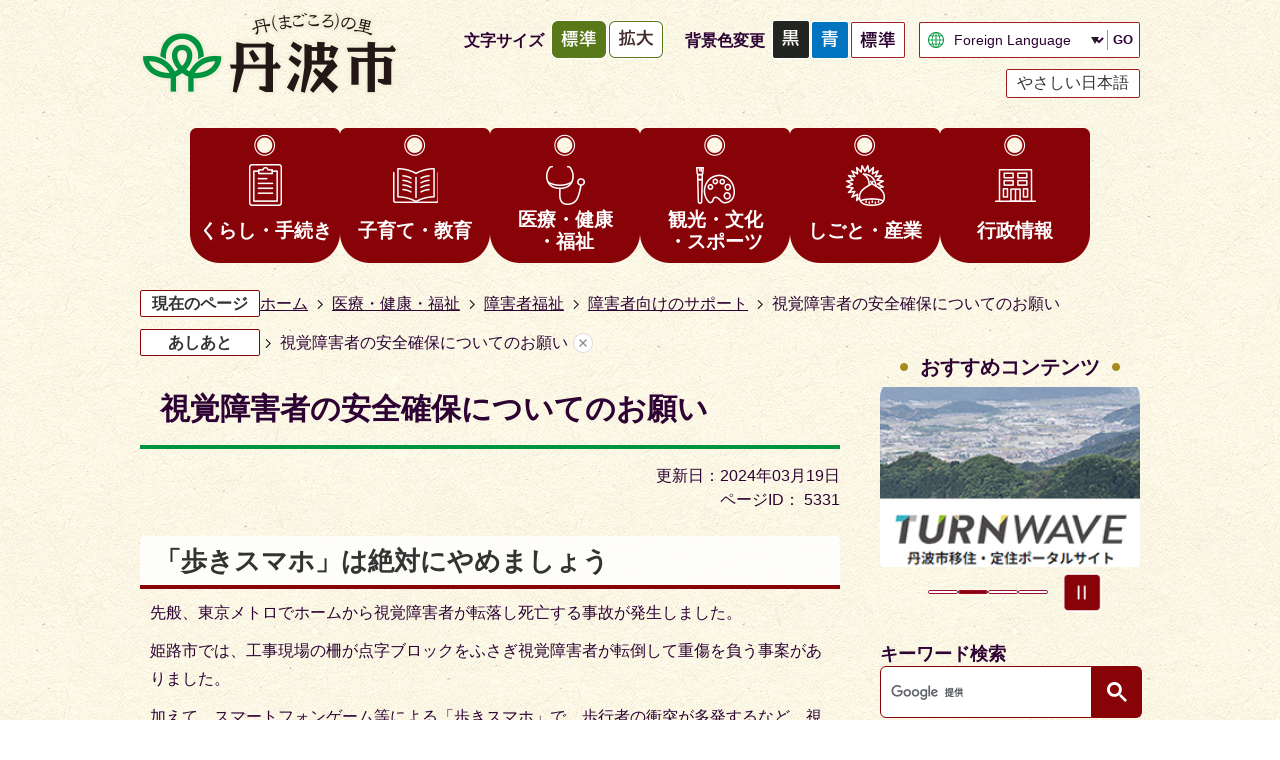

--- FILE ---
content_type: text/html
request_url: https://www.city.tamba.lg.jp/iryo_fukushi/shogaifukushi/shogaisha_support/5331.html
body_size: 11310
content:
<!DOCTYPE HTML>
<html lang="ja">
<head>
  <meta charset="utf-8">
                                                                                              

        <meta name="keywords" content="">
<meta name="description" content="">    <meta property="og:title" content="視覚障害者の安全確保についてのお願い|丹波市ホームページ">
<meta property="og:type" content="article">
<meta property="og:url" content="https://www.city.tamba.lg.jp/iryo_fukushi/shogaifukushi/shogaisha_support/5331.html">
  <meta property="og:image" content="//www.city.tamba.lg.jp/theme/base/img_common/ogp_noimage.png" />
  <meta property="og:description" content="              先般、東京メトロでホームから視覚障害者が転落し死亡する事故が発生しました。姫路市では、工事現場の柵が点字ブロックをふさぎ視覚障害者が転倒して重傷を負う事案がありました。加えて、スマートフォンゲーム等による「歩きスマホ」で、歩行者の衝突が多発するなど、視覚障害者や高齢者等の社会的弱者の間で、外出時における不安が高まっています。「歩きスマホ」は大変危険です。自分自身だけでなく、視覚障害者等も含めた周りの方を巻き込む事故が発生することもありますので、「歩きスマホ」は絶対にやめましょう。また、視覚障害者等が駅などで危険な状態にある場合は、積極的にお声かけいただきますようお願いします。            " />  <meta name="viewport" content="width=750, user-scalable=yes">      <meta name="nsls:timestamp" content="Mon, 29 Jan 2024 06:44:14 GMT">            <title>視覚障害者の安全確保についてのお願い／丹波市ホームページ</title>                          <link rel="canonical" href="https://www.city.tamba.lg.jp/soshiki/shogaifukushika/gyomuannai/3/2/2238.html">        
                            <link rel="icon" href="//www.city.tamba.lg.jp/favicon.ico">
        <link rel="apple-touch-icon" href="//www.city.tamba.lg.jp/theme/base/img_common/smartphone.png">
                                                  <link href="//www.city.tamba.lg.jp/theme/base/css/sub.css" rel="stylesheet" type="text/css" class="sp-style">              

                      
            
                                                        <script src="//www.city.tamba.lg.jp/theme/base/js/jquery.js"></script>
                              <script src="//www.city.tamba.lg.jp/theme/base/js/jquery_cookie.js"></script>
                              <script src="//www.city.tamba.lg.jp/theme/base/js/jquery-ui.min.js"></script>
                              <script src="//www.city.tamba.lg.jp/theme/base/js/common_lib.js"></script>
                              <script src="//www.city.tamba.lg.jp/theme/base/js/jquery.easing.1.3.js"></script>
                              <script src="//www.city.tamba.lg.jp/theme/base/js/jquery.bxslider.js"></script>
                              <script src="//www.city.tamba.lg.jp/theme/base/js/jquery_dropmenu.js"></script>
                                                          
<script>(function(w,d,s,l,i){w[l]=w[l]||[];w[l].push({'gtm.start':
new Date().getTime(),event:'gtm.js'});var f=d.getElementsByTagName(s)[0],
j=d.createElement(s),dl=l!='dataLayer'?'&l='+l:'';j.async=true;j.src=
'https://www.googletagmanager.com/gtm.js?id='+i+dl;f.parentNode.insertBefore(j,f);
})(window,document,'script','dataLayer','GTM-T96DWHS4');</script>

<script src="//www.city.tamba.lg.jp/theme/base/js/common.js"></script>
<script src="//www.city.tamba.lg.jp/theme/base/js/mutual_switching/mutual_switching.js"></script>
<script src="//www.city.tamba.lg.jp/theme/base/js/jquery.smartslider.js"></script>
<script src="//www.city.tamba.lg.jp/theme/base/js/countdown.js"></script>
<script src="//www.city.tamba.lg.jp/theme/base/slick/slick.min.js"></script>
<link rel="stylesheet" href="//www.city.tamba.lg.jp/theme/base/slick/slick.css">
<link rel="stylesheet" href="//www.city.tamba.lg.jp/theme/base/slick/slick-theme.css">

<script src="https://tsutaeru.cloud/assets/snippet/js/tsutaeru.js?api_key=6cdd5817-2d36-49ae-8155-563cf2095dc5"></script>
<script src="https://tsutaeru.cloud/assets/snippet/js/tsutaeru_mo.js"></script>
 
<script> 
  __tsutaeruMO.init({
    access_token: '40533a00-a334-48df-ba3a-9d5d454ddc27'
  });
</script>
                                              <script src='//www.google.com/jsapi'></script>
                                          <script src="//www.city.tamba.lg.jp/theme/base/js/sub.js"></script>
                          

              
                  
  <!--[if lt IE 9]>
  <script src="//www.city.tamba.lg.jp/theme/base/js/html5shiv-printshiv.min.js"></script>
  <script src="//www.city.tamba.lg.jp/theme/base/js/css3-mediaqueries.js"></script>
  <![endif]-->

  <script>
    var cms_api_token="eyJ0eXAiOiJKV1QiLCJhbGciOiJIUzI1NiJ9.eyJjdXN0b21lcl9jb2RlIjoiMjMxMzc2Iiwic2VydmljZV9uYW1lIjoiU01BUlQgQ01TIn0.CA3gLerfZFbkBqK0LAWGagvINSHSv4H9j9utFwRrhSE";
    var cms_api_domain="lg-api3rd.smart-lgov.jp";
    var cms_api_site="";
    var cms_app_version="1.0.0";
    var cms_app_id="jp.ad.smartvalue.tambajoho";
    var site_domain = "https://www.city.tamba.lg.jp";
    var theme_name = "base";
    var cms_recruit_no = "0";
    var cms_recruit_history_no = "0";
    var cms_recruit_search_item = '[]';
    var is_smartphone = false;  </script>

  
  
    <script src="//www.city.tamba.lg.jp/resource/js/add_tel_link.js"></script>
  

</head>
<body class="tpl-leaf m-0005">
            
              
                
  
  
  <!-- Google Tag Manager (noscript) -->
  <noscript><iframe title="Google Tag Manager (noscript)" src="https://www.googletagmanager.com/ns.html?id=GTM-T96DWHS4" height="0" width="0" style="display:none;visibility:hidden"></iframe></noscript>
  <!-- End Google Tag Manager (noscript) -->

  <p id="smartphone" class="jqs-go-to-sp" style="display: none;">
  <a href="https://www.city.tamba.lg.jp/iryo_fukushi/shogaifukushi/shogaisha_support/5331.html" class="jqs-go-to-sp">
    <span class="wrap">
      <span class="txt">スマートフォン版を表示</span>
      <span class="ico"></span>
    </span>
  </a>
</p>
  











  
  <div id="wrapper" data-ver="1">
    <div id="wrapper-in">
      <div id="wrapper-in2">

        <div id="header-print">
          <header id="header" class="view-pc">

                          
<p class="to-container"><a href="#container">本文へ</a></p>

<div class="header-subnav-area">
  <p id="header-logo">    <a href="https://www.city.tamba.lg.jp/index.html">
      <img src="//www.city.tamba.lg.jp/theme/base/img_top/pc_header_logo.png" alt="丹（まごごろ）の里　丹波市">
      </a>
  </p>

  <div class="box">

    <dl class="header-size">
      <dt class="title"><span>文字サイズ</span></dt>
      <dd class="item">
        <button class="scsize normal">
          <img src="//www.city.tamba.lg.jp/theme/base/img_common/headersize_normal_on.png" alt="標準（初期状態）" class="normal-on">
          <img src="//www.city.tamba.lg.jp/theme/base/img_common/headersize_normal_off.png" alt="標準に戻す" class="normal-off hide">
        </button>
      </dd>
      <dd class="item2">
        <button class="scsize up">
          <img src="//www.city.tamba.lg.jp/theme/base/img_common/headersize_big_off.png" alt="拡大する" class="big-off">
          <img src="//www.city.tamba.lg.jp/theme/base/img_common/headersize_big_on.png" alt="拡大（最大状態）" class="big-on hide">
        </button>
      </dd>
    </dl>
    
    <dl class="header-color">
      <dt class="title"><span>背景色変更</span></dt>
      <dd class="item"><a href="#" class="sccolor" data-bgcolor="color_black"><img src="//www.city.tamba.lg.jp/theme/base/img_common/headercolor_black.png" alt="背景色を黒色にする"></a></dd>
      <dd class="item2"><a href="#" class="sccolor" data-bgcolor="color_blue"><img src="//www.city.tamba.lg.jp/theme/base/img_common/headercolor_blue.png" alt="背景色を青色にする"></a></dd>
      <dd class="item3"><a href="#" class="sccolor" data-bgcolor="color_normal"><img src="//www.city.tamba.lg.jp/theme/base/img_common/headercolor_normal.png" alt="背景色を元に戻す"></a></dd>
    </dl>
    
    <div class="header-lang">
      <select class="lang-select js-lang-select" name="translate" title="Foreign Language">
        <option value="#" lang="en">Foreign Language</option>
        <option value="//translate.google.com/translate?hl=en&amp;sl=auto&amp;tl=en&amp;u=https://www.city.tamba.lg.jp/iryo_fukushi/shogaifukushi/shogaisha_support/5331.html" lang="en">English</option>
        <option value="//translate.google.com/translate?hl=zh-TW&amp;sl=auto&amp;tl=zh-TW&amp;u=https://www.city.tamba.lg.jp/iryo_fukushi/shogaifukushi/shogaisha_support/5331.html" lang="zh-TW">繁體中文</option>
        <option value="//translate.google.com/translate?hl=zh-CN&amp;sl=auto&amp;tl=zh-CN&amp;u=https://www.city.tamba.lg.jp/iryo_fukushi/shogaifukushi/shogaisha_support/5331.html" lang="zh-CN">&#31616;体中文</option>
        <option value="//translate.google.com/translate?hl=ko&amp;sl=auto&amp;tl=ko&amp;u=https://www.city.tamba.lg.jp/iryo_fukushi/shogaifukushi/shogaisha_support/5331.html" lang="ko">&#54620;&#44397;&#50612;</option>
        <option value="//translate.google.com/translate?hl=pt&amp;sl=auto&amp;tl=pt&amp;u=https://www.city.tamba.lg.jp/iryo_fukushi/shogaifukushi/shogaisha_support/5331.html" lang="pt">&#80;&#111;&#114;&#116;&#117;&#103;&#117;&#234;&#115;</option>
        <option value="//translate.google.com/translate?hl=vi&amp;sl=auto&amp;tl=vi&amp;u=https://www.city.tamba.lg.jp/iryo_fukushi/shogaifukushi/shogaisha_support/5331.html" lang="vi">&#86;&#105;&#7879;&#116;</option>
        <option value="//translate.google.com/translate?hl=tl&amp;sl=auto&amp;tl=tl&amp;u=https://www.city.tamba.lg.jp/iryo_fukushi/shogaifukushi/shogaisha_support/5331.html" lang="tl">Tagalog</option>
      </select>
      <button class="btn-lang-select js-btn-lang-select" type="button" lang="en">GO</button>
    </div>
        <div class="easy item js-easy-add">
      <a href="#">やさしい日本語</a>
    </div>
    <div class="easy item js-easy-remove is-hide">
      <span>自動的にやさしい日本語にかえられています。意味がちがうことがあります。</span><a href="#">やさしい日本語をけす</a>
    </div>
    
  </div>
</div>            
                          
<nav id="header-nav">
    
<script>
$(function() {
  $('.headerNaviDynBlock').each(function() {
    var block = $(this);
    var list = block.find('.headerNaviDynList');
    block.css('display', 'none');

    var url = block.attr('url');
    if (!url) {
      url = block.attr('data-url');
      if (!url) {
        return;
      }
    }

    $.getJSON(url, function(json) {
      var templateOrig = block.find('.headerNaviPageTemplate');
      if (templateOrig.length == 0) {
        return;
      }
      var template = templateOrig.clone().removeClass('headerNaviPageTemplate').addClass('pageEntity').css('display', '');
      block.find('.pageEntity').remove();
      var count = 0;
      for (var j=0; j<json.length; j++) {
        var item = json[j];
        if (item.is_category_index && item.child_pages_count == 0) {
          continue;
        }
        var entity = template.clone();
        entity.find('.pageLink').attr('href', item.url).text(item.page_name);
        entity.find('.pageDescription').text(item.description);
        list.append(entity);
        count++;
      }
      if (count > 0) {
        block.css('display', '');
      }
      templateOrig.remove();
    });
  });
});
</script>

  <ul class="list">
    <li class="nav1">
      <a href="https://www.city.tamba.lg.jp/kurashi/index.html">くらし・手続き</a>
            <div class="headerNaviDynBlock" data-url="//www.city.tamba.lg.jp/kurashi/index.tree.json">
        <div class="dropmenu">
          <dl class="in2">
            <dt>くらし・手続き</dt>
            <dd>
              <ul class="list2 headerNaviDynList">
                <li class="headerNaviPageTemplate"><a class="pageLink"></a></li>
              </ul>
            </dd>
          </dl>
        </div>
      </div>
          </li>
    <li class="nav2">
      <a href="https://www.city.tamba.lg.jp/kosodate_kyoiku/index.html">子育て・教育</a>
             <div class="headerNaviDynBlock" data-url="//www.city.tamba.lg.jp/kosodate_kyoiku/index.tree.json">
        <div class="dropmenu">
          <dl class="in2">
            <dt>子育て・教育</dt>
            <dd>
              <ul class="list2 headerNaviDynList">
                <li class="headerNaviPageTemplate"><a class="pageLink"></a></li>
              </ul>
            </dd>
          </dl>
        </div>
      </div>
          </li>
    <li class="nav3">
      <a href="https://www.city.tamba.lg.jp/iryo_fukushi/index.html">医療・健康<br class="view-pc">・福祉</a>
             <div class="headerNaviDynBlock" data-url="//www.city.tamba.lg.jp/iryo_fukushi/index.tree.json">
        <div class="dropmenu">
          <dl class="in2">
            <dt>医療・健康・福祉</dt>
            <dd>
              <ul class="list2 headerNaviDynList">
                <li class="headerNaviPageTemplate"><a class="pageLink"></a></li>
              </ul>
            </dd>
          </dl>
        </div>
      </div>
          </li>
    <li class="nav4">
      <a href="https://www.city.tamba.lg.jp/kanko_bunka/index.html">観光・文化<br class="view-pc">・スポーツ</a>
             <div class="headerNaviDynBlock" data-url="//www.city.tamba.lg.jp/kanko_bunka/index.tree.json">
        <div class="dropmenu">
          <dl class="in2">
            <dt>観光・文化・スポーツ</dt>
            <dd>
              <ul class="list2 headerNaviDynList">
                <li class="headerNaviPageTemplate"><a class="pageLink"></a></li>
              </ul>
            </dd>
          </dl>
        </div>
      </div>
          </li>
    <li class="nav5">
      <a href="https://www.city.tamba.lg.jp/shigoto/index.html">しごと・産業</a>
             <div class="headerNaviDynBlock" data-url="//www.city.tamba.lg.jp/shigoto/index.tree.json">
        <div class="dropmenu">
          <dl class="in2">
            <dt>しごと・産業</dt>
            <dd>
              <ul class="list2 headerNaviDynList">
                <li class="headerNaviPageTemplate"><a class="pageLink"></a></li>
              </ul>
            </dd>
          </dl>
        </div>
      </div>
          </li>
    <li class="nav6">
      <a href="https://www.city.tamba.lg.jp/gyosei/index.html">行政情報</a>
             <div class="headerNaviDynBlock" data-url="//www.city.tamba.lg.jp/gyosei/index.tree.json">
        <div class="dropmenu">
          <dl class="in2">
            <dt>行政情報</dt>
            <dd>
              <ul class="list2 headerNaviDynList">
                <li class="headerNaviPageTemplate"><a class="pageLink"></a></li>
              </ul>
            </dd>
          </dl>
        </div>
      </div>
          </li>
  </ul>  </nav>

<nav id="header-nav2">
    <script>
$(function() {
  $('.headerNaviDynBlock').each(function() {
    var block = $(this);
    var list = block.find('.headerNaviDynList');
    block.css('display', 'none');

    var url = block.attr('url');
    if (!url) {
      url = block.attr('data-url');
      if (!url) {
        return;
      }
    }

    $.getJSON(url, function(json) {
      var templateOrig = block.find('.headerNaviPageTemplate');
      if (templateOrig.length == 0) {
        return;
      }
      var template = templateOrig.clone().removeClass('headerNaviPageTemplate').addClass('pageEntity').css('display', '');
      block.find('.pageEntity').remove();
      var count = 0;
      for (var j=0; j<json.length; j++) {
        var item = json[j];
        if (item.is_category_index && item.child_pages_count == 0) {
          continue;
        }
        var entity = template.clone();
        entity.find('.pageLink').attr('href', item.url).text(item.page_name);
        entity.find('.pageDescription').text(item.description);
        list.append(entity);
        count++;
      }
      if (count > 0) {
        block.css('display', '');
      }
      templateOrig.remove();
    });
  });
});
</script>

  <ul class="list">
    <li class="nav1">
      <a href="https://www.city.tamba.lg.jp/kurashi/index.html">くらし・手続き</a>
             <div class="headerNaviDynBlock" data-url="//www.city.tamba.lg.jp/kurashi/index.tree.json">
        <div class="dropmenu">
          <dl class="in2">
            <dt>くらし・手続き</dt>
            <dd>
              <ul class="list2 headerNaviDynList">
                <li class="headerNaviPageTemplate"><a class="pageLink"></a></li>
              </ul>
            </dd>
          </dl>
        </div>
      </div>
          </li>
    <li class="nav2">
      <a href="https://www.city.tamba.lg.jp/kosodate_kyoiku/index.html">子育て・教育</a>
             <div class="headerNaviDynBlock" data-url="//www.city.tamba.lg.jp/kosodate_kyoiku/index.tree.json">
        <div class="dropmenu">
          <dl class="in2">
            <dt>子育て・教育</dt>
            <dd>
              <ul class="list2 headerNaviDynList">
                <li class="headerNaviPageTemplate"><a class="pageLink"></a></li>
              </ul>
            </dd>
          </dl>
        </div>
      </div>
          </li>
    <li class="nav3">
      <a href="https://www.city.tamba.lg.jp/iryo_fukushi/index.html">医療・健康・福祉</a>
             <div class="headerNaviDynBlock" data-url="//www.city.tamba.lg.jp/iryo_fukushi/index.tree.json">
        <div class="dropmenu">
          <dl class="in2">
            <dt>医療・健康・福祉</dt>
            <dd>
              <ul class="list2 headerNaviDynList">
                <li class="headerNaviPageTemplate"><a class="pageLink"></a></li>
              </ul>
            </dd>
          </dl>
        </div>
      </div>
          </li>
    <li class="nav4">
      <a href="https://www.city.tamba.lg.jp/kanko_bunka/index.html">観光・文化・スポーツ</a>
             <div class="headerNaviDynBlock" data-url="//www.city.tamba.lg.jp/kanko_bunka/index.tree.json">
        <div class="dropmenu">
          <dl class="in2">
            <dt>観光・文化・スポーツ</dt>
            <dd>
              <ul class="list2 headerNaviDynList">
                <li class="headerNaviPageTemplate"><a class="pageLink"></a></li>
              </ul>
            </dd>
          </dl>
        </div>
      </div>
          </li>
    <li class="nav5">
      <a href="https://www.city.tamba.lg.jp/shigoto/index.html">しごと・産業</a>
             <div class="headerNaviDynBlock" data-url="//www.city.tamba.lg.jp/shigoto/index.tree.json">
        <div class="dropmenu">
          <dl class="in2">
            <dt>しごと・産業</dt>
            <dd>
              <ul class="list2 headerNaviDynList">
                <li class="headerNaviPageTemplate"><a class="pageLink"></a></li>
              </ul>
            </dd>
          </dl>
        </div>
      </div>
          </li>
    <li class="nav6">
      <a href="https://www.city.tamba.lg.jp/gyosei/index.html">行政情報</a>
             <div class="headerNaviDynBlock" data-url="//www.city.tamba.lg.jp/gyosei/index.tree.json">
        <div class="dropmenu">
          <dl class="in2">
            <dt>行政情報</dt>
            <dd>
              <ul class="list2 headerNaviDynList">
                <li class="headerNaviPageTemplate"><a class="pageLink"></a></li>
              </ul>
            </dd>
          </dl>
        </div>
      </div>
          </li>
  </ul>  </nav>                        

          </header>

                      
<header id="sp-header" class="view-sp">
  <div class="box">
    <p id="sp-header-logo"><a href="https://www.city.tamba.lg.jp/index.html"><img src="//www.city.tamba.lg.jp/theme/base/img_common/sp_header_logo.png" alt="丹（まごごろ）の里　丹波市"></a></p>
    <nav id="sp-header-nav">
      <div class="menu-btn-area">
      <p class="menu-btn-menu"><a href="#"><img src="//www.city.tamba.lg.jp/theme/base/img_common/menu_btn_menu.png" lang="en" alt="MENU"></a></p>
      </div>
    </nav>
  </div>

  
              
<div class="modal-menu-bg"></div>
<div class="modal-menu">
  <p class="menu-btn-menu-close"><a href="#"><img src="//www.city.tamba.lg.jp/theme/base/img_common/menu_btn_close.png" lang="en" alt="CLOSE"></a></p>
  <div class="in">
    <nav class="sp-nav" aria-label="スマホ展開メニュー">
      <ul class="nav-list" role="tablist">
        <li class="box sp-nav1">
          <p class="title">
            <a href="https://www.city.tamba.lg.jp/kurashi/index.html">くらし・手続き</a>
            <button type="button" role="tab" aria-controls="sp-nav1" aria-selected="false" aria-expanded="false" class="plus"><span>くらし・手続きを開く</span></button>
          </p>
          <div class="bloc" role="tabpanel" id="sp-nav1" aria-hidden="true">
                          <div class="headerNaviDynBlock" data-url="//www.city.tamba.lg.jp/kurashi/index.tree.json">
                <ul class="list headerNaviDynList">
                  <li class="headerNaviPageTemplate"><a class="pageLink"></a></li>
                </ul>
              </div>
                      </div>
        </li>
  
        <li class="box sp-nav2">
          <p class="title">
            <a href="https://www.city.tamba.lg.jp/kosodate_kyoiku/index.html">子育て・教育</a>
            <button type="button" role="tab" aria-controls="sp-nav2" aria-selected="false" aria-expanded="false" class="plus"><span>子育て・教育を開く</span></button>
          </p>
          <div class="bloc" role="tabpanel" id="sp-nav2" aria-hidden="true">
                          <div class="headerNaviDynBlock" data-url="//www.city.tamba.lg.jp/kosodate_kyoiku/index.tree.json">
                <ul class="list headerNaviDynList">
                  <li class="headerNaviPageTemplate"><a class="pageLink"></a></li>
                </ul>
              </div>
                      </div>
        </li>
  
        <li class="box sp-nav3">
          <p class="title">
            <a href="https://www.city.tamba.lg.jp/iryo_fukushi/index.html">医療・健康・福祉</a>
            <button type="button" role="tab" aria-controls="sp-nav3" aria-selected="false" aria-expanded="false" class="plus"><span>医療・健康・福祉を開く</span></button>
          </p>
          <div class="bloc" role="tabpanel" id="sp-nav3" aria-hidden="true">
                          <div class="headerNaviDynBlock" data-url="//www.city.tamba.lg.jp/iryo_fukushi/index.tree.json">
                <ul class="list headerNaviDynList">
                  <li class="headerNaviPageTemplate"><a class="pageLink"></a></li>
                </ul>
              </div>
                      </div>
        </li>
  
        <li class="box sp-nav4">
          <p class="title">
            <a href="https://www.city.tamba.lg.jp/kanko_bunka/index.html">観光・文化・スポーツ</a>
            <button type="button" role="tab" aria-controls="sp-nav4" aria-selected="false" aria-expanded="false" class="plus"><span>観光・文化・スポーツを開く</span></button>
          </p>
          <div class="bloc" role="tabpanel" id="sp-nav4" aria-hidden="true">
                          <div class="headerNaviDynBlock" data-url="//www.city.tamba.lg.jp/kanko_bunka/index.tree.json">
                <ul class="list headerNaviDynList">
                  <li class="headerNaviPageTemplate"><a class="pageLink"></a></li>
                </ul>
              </div>
                      </div>
        </li>
  
        <li class="box sp-nav5">
          <p class="title">
            <a href="https://www.city.tamba.lg.jp/shigoto/index.html">しごと・産業</a>
            <button type="button" role="tab" aria-controls="sp-nav5" aria-selected="false" aria-expanded="false" class="plus"><span>しごと・産業を開く</span></button>
          </p>
          <div class="bloc" role="tabpanel" id="sp-nav5" aria-hidden="true">
                          <div class="headerNaviDynBlock" data-url="//www.city.tamba.lg.jp/shigoto/index.tree.json">
                <ul class="list headerNaviDynList">
                  <li class="headerNaviPageTemplate"><a class="pageLink"></a></li>
                </ul>
              </div>
                      </div>
        </li>
  
        <li class="box sp-nav6">
          <p class="title">
            <a href="https://www.city.tamba.lg.jp/gyosei/index.html">行政情報</a>
            <button type="button" role="tab" aria-controls="sp-nav6" aria-selected="false" aria-expanded="false" class="plus"><span>行政情報を開く</span></button>
          </p>
          <div class="bloc" role="tabpanel" id="sp-nav6" aria-hidden="true">
                          <div class="headerNaviDynBlock" data-url="//www.city.tamba.lg.jp/gyosei/index.tree.json">
                <ul class="list headerNaviDynList">
                  <li class="headerNaviPageTemplate"><a class="pageLink"></a></li>
                </ul>
              </div>
                      </div>
        </li>
      </ul>
    </nav>
    
    <div class="support-block">
      <ul class="support-list">
        <li class="header-size">
          <dl class="header-size-in">
            <dt class="header-size-title"><span>文字サイズ</span></dt>
            <dd class="header-size-item">
              <button class="scsize normal">
                <img src="//www.city.tamba.lg.jp/theme/base/img_common/sp_headersize_normal_on.png" alt="標準（初期状態）" class="normal-on">
                <img src="//www.city.tamba.lg.jp/theme/base/img_common/sp_headersize_normal_off.png" alt="標準に戻す" class="normal-off hide">
              </button>
            </dd>
            <dd class="header-size-item2">
              <button class="scsize up">
                <img src="//www.city.tamba.lg.jp/theme/base/img_common/sp_headersize_big_off.png" alt="拡大する" class="big-off">
                <img src="//www.city.tamba.lg.jp/theme/base/img_common/sp_headersize_big_on.png" alt="拡大（最大状態）" class="big-on hide">
              </button>
            </dd>
          </dl>
        </li>
        <li class="header-color">
          <dl class="header-color-in">
            <dt class="header-color-title"><span>背景色変更</span></dt>
            <dd class="header-color-item">
              <a href="#" class="sccolor" data-bgcolor="color_black">
                <img src="//www.city.tamba.lg.jp/theme/base/img_common/sp_headercolor_black.png" alt="背景色を黒色にする">
              </a>
            </dd>
            <dd class="header-color-item2">
              <a href="#" class="sccolor" data-bgcolor="color_blue">
                <img src="//www.city.tamba.lg.jp/theme/base/img_common/sp_headercolor_blue.png" alt="背景色を青色にする">
              </a>
            </dd>
            <dd class="header-color-item3">
              <a href="#" class="sccolor" data-bgcolor="color_normal">
                <img src="//www.city.tamba.lg.jp/theme/base/img_common/sp_headercolor_normal.png" alt="背景色を元に戻す">
              </a>
            </dd>
          </dl>
        </li>
                <div class="easy item js-easy-sp-add">
          <a href="#">やさしい日本語</a>
        </div>
        <div class="easy item js-easy-sp-remove is-hide">
          <a href="#">やさしい日本語をけす</a><span>自動的にやさしい日本語にかえられています。<br>意味がちがうことがあります。</span>
        </div>
                <li class="header-lang">
          <select class="lang-select js-lang-select" name="translate" title="Foreign Language">
            <option value="#" lang="en">Foreign Languages</option>
            <option value="//translate.google.com/translate?hl=en&amp;sl=auto&amp;tl=en&amp;u=https://www.city.tamba.lg.jp/iryo_fukushi/shogaifukushi/shogaisha_support/5331.html" lang="en">English</option>
            <option value="//translate.google.com/translate?hl=zh-TW&amp;sl=auto&amp;tl=zh-TW&amp;u=https://www.city.tamba.lg.jp/iryo_fukushi/shogaifukushi/shogaisha_support/5331.html" lang="zh-TW">繁體中文</option>
            <option value="//translate.google.com/translate?hl=zh-CN&amp;sl=auto&amp;tl=zh-CN&amp;u=https://www.city.tamba.lg.jp/iryo_fukushi/shogaifukushi/shogaisha_support/5331.html" lang="zh-CN">&#31616;体中文</option>
            <option value="//translate.google.com/translate?hl=ko&amp;sl=auto&amp;tl=ko&amp;u=https://www.city.tamba.lg.jp/iryo_fukushi/shogaifukushi/shogaisha_support/5331.html" lang="ko">&#54620;&#44397;&#50612;</option>
            <option value="//translate.google.com/translate?hl=pt&amp;sl=auto&amp;tl=pt&amp;u=https://www.city.tamba.lg.jp/iryo_fukushi/shogaifukushi/shogaisha_support/5331.html" lang="pt">&#80;&#111;&#114;&#116;&#117;&#103;&#117;&#234;&#115;</option>
            <option value="//translate.google.com/translate?hl=vi&amp;sl=auto&amp;tl=vi&amp;u=https://www.city.tamba.lg.jp/iryo_fukushi/shogaifukushi/shogaisha_support/5331.html" lang="vi">&#86;&#105;&#7879;&#116;</option>
            <option value="//translate.google.com/translate?hl=tl&amp;sl=auto&amp;tl=tl&amp;u=https://www.city.tamba.lg.jp/iryo_fukushi/shogaifukushi/shogaisha_support/5331.html" lang="tl">Tagalog</option>
          </select>
          <button class="btn-lang-select js-btn-lang-select" type="button" lang="en">GO</button>
        </li>
      </ul>
    </div>

        

<div class="keyword-search">
  <h3 class="title">キーワード検索</h3>
  <div class="search-box js-customSearch">
              




                          
                
                  
                  
                                      <div class="gcse-searchbox-only" data-resultsurl="//www.city.tamba.lg.jp/result.html" data-enableAutoComplete="true"></div>
  
                      

<dl data-id="type-list" class="type-list">
  <dt class="list-title">ファイル種別</dt>
  <dd>
    <label for="file-type-all-sp_header_basic"><input type="radio" name="type-item3" value="all" checked id="file-type-all-sp_header_basic"><span>すべて</span></label>
  </dd>
  <dd>
    <label for="file-type-html-sp_header_basic"><input type="radio" name="type-item3" value="html" id="file-type-html-sp_header_basic"><span>HTML</span></label>
  </dd>
  <dd>
    <label for="file-type-pdf-sp_header_basic"><input type="radio" name="type-item3" value="pdf" id="file-type-pdf-sp_header_basic"><span>PDF</span></label>
  </dd>
</dl>      </div>
</div>
<div class="id-search">
  <h3 class="title">ページID検索</h3>
  <div class="page-number-search">
    <div class="number-search-container number-search-container">
      
      <div class="input-wrap">
        <label class="number-label" for="search-by-page-id-sp_header_basic">
          <input type="text" class="number-search-input" name="top-search-input" id="search-by-page-id-sp_header_basic">
        </label>
        <label class="submit-label" for="search-by-page-id-button-sp_header_basic">
            <button type="submit" class="number-search-submit" id="search-by-page-id-button-sp_header_basic"><img src="//www.city.tamba.lg.jp/theme/base/img_common/page_search.png" alt=""></button>
        </label>
      </div>
  
    </div>
    <div class="soshiki-search">
      <a href="https://www.city.tamba.lg.jp/soshiki/index.html">
        <p>組織から探す</p>
      </a>
    </div>
  </div>
</div>    
    <div class="go-to-pc"><a href="https://www.city.tamba.lg.jp/iryo_fukushi/shogaifukushi/shogaisha_support/5331.html" class="jqs-go-to-pc"><span>PC版で見る</span></a></div>


    <p class="modal-menu-close">
      <span lang=en>CLOSE</span>
    </p>
  </div>
</div>      
</header>          

          <div class="header-emergency">
            <div class="emergency-wrap emergency-in pageListDynBlock" data-url="//www.city.tamba.lg.jp/kinkyu/index.tree.json"
              data-limit="5"
              data-date-format="%Y年%m月%d日"
              data-current-page-no="5331">
                              <div class="output-category emergency-box pageListExists" style="display: none;">
                  <div class="emergency-ttl">
                    <h2 class="title-box">緊急情報</h2>
                  </div>
                  <div class="emergency-txt info-area">
                    <ul class="emergency-list pageListBlock list">
                      <li class="pageEntity">
                        <div class="date"><span class="pageDate"></span></div>
                        <div class="txt"><span><a class="pageLink"></a></span></div>
                      </li>
                    </ul>
                  </div>
                  <div class="more">
                    <a href="https://www.city.tamba.lg.jp/kinkyu/index.html">緊急情報一覧を見る</a>
                  </div>
                </div>
                          </div>
          </div>


        </div>

        <dl id="pankuzu" class="clearfix">
          <dt class="title">現在のページ</dt>
          <dd class="in">
            

<ul class="list">
              <li><a href="https://www.city.tamba.lg.jp/index.html">ホーム</a></li>
                  <li class="icon"><a href="https://www.city.tamba.lg.jp/iryo_fukushi/index.html">医療・健康・福祉</a></li>
                  <li class="icon"><a href="https://www.city.tamba.lg.jp/iryo_fukushi/shogaifukushi/index.html">障害者福祉</a></li>
                  <li class="icon"><a href="https://www.city.tamba.lg.jp/iryo_fukushi/shogaifukushi/shogaisha_support/index.html">障害者向けのサポート</a></li>
            <li class="icon"><span>視覚障害者の安全確保についてのお願い</span></li>
  </ul>
          </dd>
        </dl>

                <script>
  var foot_print_page_name = '視覚障害者の安全確保についてのお願い';
  var foot_print_root_flag = false;
</script>
<dl id="ashiato" class="clearfix">
  <dt class="title">あしあと</dt>
  <dd class="in">
    <ul class="list">
      <li class="clear"><a href="#">あしあとを消去する</a></li>
    </ul>
  </dd>
</dl>
<script type="text/javascript" src="https://www.city.tamba.lg.jp/resource/js/foot_print.js"></script>
        
        <section id="container">
          <div id="container-in" class="clearfix">

            <article id="contents" role="main">

                                
      <h1 class="title"><span class="bg"><span class="bg2">視覚障害者の安全確保についてのお願い</span></span></h1>
                  
              <div id="social-update-area">
                                <!--                                                                                  -->
                                                    

  
                
            
            
                    
        <p class="update">更新日：2024年03月19日</p>

  
                                
                          
                    
                  
    <div class="page-number-display">
      <span class="number-display-label">ページID：</span>      <span class="number-display">5331</span>
    </div>
  
              </div>

              <div id="contents-in">      
        
        
                <div class="free-layout-area">
          <div>
            
            
            <h2><span class="bg"><span class="bg2"><span class="bg3">「歩きスマホ」は絶対にやめましょう</span></span></span></h2>
          
          
          

            
            
            <div class="wysiwyg">
              <p>先般、東京メトロでホームから視覚障害者が転落し死亡する事故が発生しました。</p>

<p>姫路市では、工事現場の柵が点字ブロックをふさぎ視覚障害者が転倒して重傷を負う事案がありました。</p>

<p>加えて、スマートフォンゲーム等による「歩きスマホ」で、歩行者の衝突が多発するなど、視覚障害者や高齢者等の社会的弱者の間で、外出時における不安が高まっています。</p>

<p>「歩きスマホ」は大変危険です。自分自身だけでなく、視覚障害者等も含めた周りの方を巻き込む事故が発生することもありますので、「歩きスマホ」は絶対にやめましょう。</p>

<p>また、視覚障害者等が駅などで危険な状態にある場合は、積極的にお声かけいただきますようお願いします。</p>
            </div>
          
          
          
</div>
        </div>
        
        


            
              
                                                                  <!-- 「お問い合わせ先」 -->
                                                        
      <div class="toiawase">
      <div class="toiawase-in">
        <h2 class="title"><span class="bg"><span class="bg2">この記事に関するお問い合わせ先</span></span></h2>
        <div class="in">
          <div class="name"><p>障がい福祉課 障がい福祉係<br>〒669-3602 兵庫県丹波市氷上町常楽211番地<br>電話番号：0795-88-5263</p><p><a href="https://www.city.tamba.lg.jp/cgi-bin/inquiry.php/25?page_no=5331">メールフォームによるお問い合わせ</a></p></div>
        </div>
      </div>
    </div>
                    
                     <!-- pdfダウンロード -->

                                                        
                  
  


                  
                
              <!-- //#contents-in  -->
              </div>
            <!-- //#contents  -->
            </article>

                                                                                                        
              
                <nav id="side-nav">
  <section class="wrap-site-link">
    <h2 class="title">おすすめコンテンツ</h2>
    <ul class="site-link-slider">
      <li>
        <a href="https://tamba-kosodate.com/" target="_blank">
          <div class="item-img">
            <img src="//www.city.tamba.lg.jp/theme/base/img_common/bnr_01.png" alt="丹波市子育て支援サイト むぎゅっと！はぐすたー">
          </div>
        </a>
      </li>
      <li>
        <a href="https://teiju.info/" target="_blank">
          <div class="item-img">
            <img src="//www.city.tamba.lg.jp/theme/base/img_common/bnr_02.png" alt="TURNWAVE 丹波市移住・定住ポータルサイト">
          </div>
        </a>
      </li>
      <li>
        <a href="https://saturdaytamba.com/" target="_blank">
          <div class="item-img">
            <img src="//www.city.tamba.lg.jp/theme/base/img_common/bnr_03.png" alt="土曜は丹波に SATURDAY TAMBA">
          </div>
        </a>
      </li>
      <li>
        <a href="https://furusato-tamba.jp/" target="_blank">
          <div class="item-img">
            <img src="//www.city.tamba.lg.jp/theme/base/img_common/bnr_04.png" alt="おかえり丹波 OKAERI TAMBA">
          </div>
        </a>
      </li>
    </ul>
    <div class="slider-container">
      <div class="slider-container-in">
        <div class="slide-pager"></div>
        <div class="slide-control-btn"></div>
      </div>
    </div>
  </section>

  <section class="search-form view-pc">
        

<div class="keyword-search">
  <h3 class="title">キーワード検索</h3>
  <div class="search-box js-customSearch">
              




                          
                
                  
                  
                                      <div class="gcse-searchbox-only" data-resultsurl="//www.city.tamba.lg.jp/result.html" data-enableAutoComplete="true"></div>
  
                      

<dl data-id="type-list" class="type-list">
  <dt class="list-title">ファイル種別</dt>
  <dd>
    <label for="file-type-all-side_basic"><input type="radio" name="type-item2" value="all" checked id="file-type-all-side_basic"><span>すべて</span></label>
  </dd>
  <dd>
    <label for="file-type-html-side_basic"><input type="radio" name="type-item2" value="html" id="file-type-html-side_basic"><span>HTML</span></label>
  </dd>
  <dd>
    <label for="file-type-pdf-side_basic"><input type="radio" name="type-item2" value="pdf" id="file-type-pdf-side_basic"><span>PDF</span></label>
  </dd>
</dl>      </div>
</div>
<div class="id-search">
  <h3 class="title">ページID検索</h3>
  <div class="page-number-search">
    <div class="number-search-container number-search-container">
      
      <div class="input-wrap">
        <label class="number-label" for="search-by-page-id-side_basic">
          <input type="text" class="number-search-input" name="top-search-input" id="search-by-page-id-side_basic">
        </label>
        <label class="submit-label" for="search-by-page-id-button-side_basic">
            <button type="submit" class="number-search-submit" id="search-by-page-id-button-side_basic"><img src="//www.city.tamba.lg.jp/theme/base/img_common/page_search.png" alt=""></button>
        </label>
      </div>
  
    </div>
    <div class="soshiki-search">
      <a href="https://www.city.tamba.lg.jp/soshiki/index.html">
        <p>組織から探す</p>
      </a>
    </div>
  </div>
</div>      </section>

        <section class="side-nav-list">
                    
    <script>
  function cmsDynDateFormat(date, format) {
    var jpWeek = ['日', '月', '火', '水', '木', '金', '土'];
    return format.replace('%Y', date.getFullYear()).replace('%m', ('0' + (date.getMonth() + 1)).slice(-2)).replace('%d', ('0' + date.getDate()).slice(-2)).replace('%a', jpWeek[date.getDay()])
        .replace('%H', ('0' + date.getHours()).slice(-2)).replace('%M', ('0' + date.getMinutes()).slice(-2)).replace('%S', ('0' + date.getSeconds()).slice(-2));
  }
  function cmsDynExecuteGetPageList() {
    var outerBlocks = $('.pageListDynBlock');
    outerBlocks.each(function() {
      var block = $(this);
      block.find('.pageListExists').css('display', 'none');
      block.find('.pageListNotExists').css('display', 'none');

      var url = block.attr('data-url');

      var cond = {};

      cond.limit = parseInt(block.attr('data-limit'));
      cond.showIndex = parseInt(block.attr('data-show-index'));
      cond.showMobile = parseInt(block.attr('data-show-mobile'));
      dateBegin = block.attr('data-date-begin');
      dateSpan = block.attr('data-date-span');

      cond.curPageNo = block.attr('data-current-page-no');
      cond.dirClass = block.attr('data-dir-class');
      cond.pageClass = block.attr('data-page-class');

      cond.timeBegin = 0;
      if (dateBegin) {
        cond.timeBegin = new Date(dateBegin);
      } else if (dateSpan) {
        cond.timeBegin = Date.now() - dateSpan * 86400000;
      }
      var recentSpan = block.attr('data-recent-span');
      cond.recentBegin = 0;
      if (recentSpan) {
        cond.recentBegin = Date.now() - recentSpan * 86400000;
      }
      cond.dateFormat = block.attr('data-date-format');
      if (!cond.dateFormat) {
        cond.dateFormat = '%Y/%m/%d %H:%M:%S';
      }
      cond.joinGrue = block.attr('data-join-grue');
      if (!cond.joinGrue) {
        cond.joinGrue = ' , ';
      }
      cond.eventDateFormat = block.attr('data-event-date-format');
      if (!cond.eventDateFormat) {
        cond.eventDateFormat = cond.dateFormat;
      }
      cond.eventType = block.attr('data-event-type');
      cond.eventField = block.attr('data-event-field');
      cond.eventArea = block.attr('data-event-area');
      eventDateSpan = block.attr('data-event-date-span');
      cond.eventTimeEnd = 0;
      if (eventDateSpan) {
        cond.eventTimeEnd = Date.now() + eventDateSpan * 86400000;
      }

      // タグ
      cond.tagDisplay = block.attr('data-show-tags');
      cond.tagPosition = block.attr('data-tags-position');
      cond.tagFilterTargets = block.attr('data-tag-filter-targets');

      $.getJSON(url, function(json) {
        cmsDynApplyPageListJson(block, json, cond);
      }).fail(function(jqxhr, textStatus, error) {
        block.css('display', 'none');
      });
    });
  }
  function cmsDynApplyPageListJson(block, json, cond) {
    var now = Date.now();
    var list = block.find('.pageListBlock');
    var template = list.find('.pageEntity:first').clone();
    list.find('.pageEntity').remove();

    var count = 0;

    for (var i = 0; i < json.length; i++) {
      var item = json[i];
      var itemDate = new Date(item.publish_datetime);

      if (!cond.showIndex && item.is_category_index) {
        continue;
      }
      if (!cond.showMobile && item.is_keitai_page) {
        continue;
      }
      if (cond.timeBegin && itemDate.getTime() < cond.timeBegin) {
        continue;
      }

      // タグによる絞込み
      if ('tag' in item && item.tag && cond.tagFilterTargets != null) {
        var filteringNos = (!isNaN(cond.tagFilterTargets)) ? [cond.tagFilterTargets] : cond.tagFilterTargets.split(/,|\s/);
        var isTarget = false;
        item.tag.forEach(function(tagItem, idx) {
          if (filteringNos.indexOf(tagItem.tag_no + "") >= 0) {
            isTarget = true;
          }
        });
        if (!isTarget) {
          continue;
        }
      }

      var entity = template.clone();
      if ('event' in item && item['event']) {
        var pageEvent = item['event'];
        if (cond.eventType && cond.eventType != pageEvent.event_type_name) {
          continue;
        }
        if (cond.eventField && $.inArray(cond.eventField, pageEvent.event_fields) < 0) {
          continue;
        }
        if (cond.eventArea && $.inArray(cond.eventArea, pageEvent.event_area) < 0) {
          continue;
        }

        var eventDateString = '';
        if (cond.eventTimeEnd) {
          if (pageEvent.event_date_type_id == 0) {
            var startDatetime = pageEvent.event_start_datetime ? new Date(pageEvent.event_start_datetime) : false;
            var endDatetime = pageEvent.event_end_datetime ? new Date(pageEvent.event_end_datetime) : false;
            if (startDatetime && endDatetime) {
              if (startDatetime.getTime() > cond.eventTimeEnd || endDatetime.getTime() <= now) {
                continue;
              }
              eventDateString = cmsDynDateFormat(startDatetime, cond.eventDateFormat) + '～' + cmsDynDateFormat(endDatetime, cond.eventDateFormat);
            } else if (startDatetime) {
              if (startDatetime.getTime() > cond.eventTimeEnd) {
                continue;
              }
            } else {
              if (endDatetime.getTime() <= now) {
                continue;
              }
              eventDateString = '～' + cmsDynDateFormat(endDatetime, cond.eventDateFormat);
            }
          } else if (pageEvent.event_date_type_id == 1) {
            var filteredDates = $.grep(pageEvent.event_dates, function(value, index) {
              var eventTime1 = new Date(value[0]+'T00:00:00+09:00').getTime();
              var eventTime2 = new Date(value[1]+'T23:59:59+09:00').getTime();
              return (eventTime1 <= cond.eventTimeEnd && eventTime2 >= now);
            });
            if (filteredDates.length == 0) {
              continue;
            }
          }
        }
        if (pageEvent.event_place) {
          entity.find('.pageEventPlaceExists').css('display', '');
          entity.find('.pageEventPlace').text(pageEvent.event_place);
        } else {
          entity.find('.pageEventPlaceExists').css('display', 'none');
          entity.find('.pageEventPlace').text('');
        }
        if (pageEvent.event_date_supplement) {
          entity.find('.pageEventDateExists').css('display', '');
          entity.find('.pageEventDate').text(pageEvent.event_date_supplement);
        } else if (eventDateString.length > 0) {
          entity.find('.pageEventDateExists').css('display', '');
          entity.find('.pageEventDate').text(eventDateString);
        } else {
          entity.find('.pageEventDateExists').css('display', 'none');
          entity.find('.pageEventDate').text('');
        }

        if (pageEvent.event_type_name) {
          entity.find('.pageEventTypeExists').css('display', '');
          entity.find('.pageEventType').text(pageEvent.event_type_name);
        } else {
          entity.find('.pageEventTypeExists').css('display', 'none');
          entity.find('.pageEventType').text('');
        }
        if (pageEvent.event_fields && pageEvent.event_fields.length > 0) {
          entity.find('.pageEventFieldsExists').css('display', '');
          entity.find('.pageEventFields').text(pageEvent.event_fields.join(cond.joinGrue));
        } else {
          entity.find('.pageEventFieldsExists').css('display', 'none');
          entity.find('.pageEventFields').text('');
        }
        if (pageEvent.event_area && pageEvent.event_area.length > 0) {
          entity.find('.pageEventAreaExists').css('display', '');
          entity.find('.pageEventArea').text(pageEvent.event_area.join(cond.joinGrue));
        } else {
          entity.find('.pageEventAreaExists').css('display', 'none');
          entity.find('.pageEventArea').text('');
        }
        entity.find('.pageEventExists').css('display', '');
      } else {
        entity.find('.pageEventExists').css('display', 'none');
      }

      entity.find('.pageDate').each(function() {
        var dateString = cmsDynDateFormat(itemDate, cond.dateFormat);
        $(this).text(dateString);
      });
      var pageLink = entity.find('a.pageLink');
      if (cond.curPageNo == item.page_no) {
        pageLink.removeAttr('href').removeAttr('page_no').css('display', 'none');
        pageLink.parent().append('<span class="pageNoLink">' + item.page_name + '</span>');
      } else {
        pageLink.attr('href', item.url).append('<span class="title-text">' + item.page_name + '</span>');
        pageLink.find('.pageNoLink').remove();
      }

      entity.find('.pageDescription').text(item.description);

      if ('thumbnail_image' in item && item.thumbnail_image) {
        entity.find('.pageThumbnail').append($('<img>', {src: item.thumbnail_image, alt: ""}));
      } else {
        entity.find('.pageThumbnail').remove();
      }

      if (cond.recentBegin && itemDate.getTime() >= cond.recentBegin) {
        entity.find('.pageRecent').css('display', '');
      } else {
        entity.find('.pageRecent').css('display', 'none');
      }

      // タグ付与
      if ('tag' in item && item.tag) {
        if (item.tag.length > 0) {
          var DEFINE_CLASS_NAME_WHEN_TAG_TYPE_IMAGE = 'tag-type-image';
          var DEFINE_CLASS_NAME_WHEN_TAG_TYPE_TEXT = 'tag-type-text';
          var DEFINE_CLASS_NAME_WHEN_TAG_POSITION_BEFORE = 'tag-pos-before';
          var DEFINE_CLASS_NAME_WHEN_TAG_POSITION_AFTER = 'tag-pos-after';
          var DEFINE_CLASS_NAME_TAG_BLOCK = 'tags';
          var DEFINE_CLASS_NAME_TAG = 'tag';
          var DEFINE_CLASS_NAME_TAG_INNER = 'tag-bg';

          // タグの表示位置を判定
          var tagPositionClassName = (cond.tagPosition == 1) ? DEFINE_CLASS_NAME_WHEN_TAG_POSITION_BEFORE : DEFINE_CLASS_NAME_WHEN_TAG_POSITION_AFTER;

          // タグ出力の外枠を生成
          var tagListWrapperHtml = $('<span>', {
            class: [DEFINE_CLASS_NAME_TAG_BLOCK, tagPositionClassName].join(' ')
          });

          item.tag.forEach(function(tagItem, idx) {
            // タグの中身を設定
            var tagBody;
            if (tagItem.image_file_name != null && tagItem.image_file_name != "") {
              // 画像
              tagBody = $('<span>', {
                class: DEFINE_CLASS_NAME_TAG + tagItem.tag_no,
              }).append($('<img>', {
                class: [DEFINE_CLASS_NAME_TAG_INNER, DEFINE_CLASS_NAME_WHEN_TAG_TYPE_IMAGE].join(' '),
                src: tagItem.image_url,
                alt: tagItem.tag_name
              }));
            } else {
              // テキスト
              tagBody = $('<span>', {
                class: DEFINE_CLASS_NAME_TAG + tagItem.tag_no,
              }).append($('<span>', {
                class: [DEFINE_CLASS_NAME_TAG_INNER, DEFINE_CLASS_NAME_WHEN_TAG_TYPE_TEXT].join(' '),
                text: tagItem.tag_name
              }));
            }
            tagListWrapperHtml.append(tagBody);
          });

          // 出力
          if (cond.tagDisplay == 1) {
            if (tagPositionClassName === DEFINE_CLASS_NAME_WHEN_TAG_POSITION_BEFORE) {
              entity.find('a.pageLink').before(tagListWrapperHtml);
            } else {
              entity.find('a.pageLink').after(tagListWrapperHtml);
            }
          }
        }
      }

      var removeClasses = [];
      var appendClasses = [];
      if (item.is_category_index) {
        appendClasses = cond.dirClass ? cond.dirClass.split(' ') : [];
        removeClasses = cond.pageClass ? cond.pageClass.split(' ') : [];
      } else {
        removeClasses = cond.dirClass ? cond.dirClass.split(' ') : [];
        appendClasses = cond.pageClass ? cond.pageClass.split(' ') : [];
      }
      $.each(removeClasses, function(idx, val){
        entity.removeClass(val);
      });
      $.each(appendClasses, function(idx, val){
        entity.addClass(val);
      });

      entity.css('display', '');
      list.append(entity);
      count++;
      if (cond.limit && count >= cond.limit) {
        break;
      }
    }
    if (count) {
      block.css('display', '');
      block.find('.pageListExists').css('display', '');
      block.find('.pageListNotExists').css('display', 'none');
    } else {
      block.css('display', '');
      block.find('.pageListExists').css('display', 'none');
      block.find('.pageListNotExists').css('display', '');
    }
  };
</script>

<script>
$(function() {
  cmsDynExecuteGetPageList();
});
</script>


    
  <div class="pageListDynBlock" data-url="//www.city.tamba.lg.jp/iryo_fukushi/shogaifukushi/shogaisha_support/index.tree.json"
   data-show-shortcut="1" data-show-index="1"
   data-current-page-no="5331">
    <dl class="pageListExists">
      <dt class="title">
        <span class="bg"><span class="bg2"><a href="//www.city.tamba.lg.jp/iryo_fukushi/shogaifukushi/shogaisha_support/index.html">障害者向けのサポート</a></span></span>
      </dt>
      <dd class="in">
        <ul class="list clearfix pageListBlock">
          <li class="pageEntity" style="display:none;">
            <a class="pageLink"></a>
          </li>
        </ul>
      </dd>
    </dl>
  </div>
          </section>
  
    <!-- アクセスランキング -->
    <section class="analytics-list">
      <h2 class="title">よく見られるページ</h2>
  
      <div class="in">
        <ol class="list">
        </ol>
      </div>

    </section>

             
    
</nav>                  
          <!-- //#container-in  -->
          </div>
        <!-- //#container  -->
        </section>

        <div id="footer-print">
          
                      <footer id="footer">
  <div class="in">
    <div class="footer-content">
      <div class="footer-left">
        <p class="site-name">丹波市役所</p>
        <p class="corporate-number">法人番号3000020282235</p>
        <p class="address">〒669-3692 兵庫県丹波市氷上町成松字甲賀1番地<br>
          電話番号：0795-82-1001（代表）</p>
      </div>
      <div class="footer-right">
        <img src="//www.city.tamba.lg.jp/theme/base/img_common/map.png" alt="丹波市　丹波市は兵庫県の東部、内陸部に位置し瀬戸内海と日本海のほぼ中間部の山間にある。">
      </div>
    </div>
    <ul class="footer-nav">
      <li class="item"><a href="https://www.city.tamba.lg.jp/gyosei/yakusho_annai/access/4563.html">市役所への行き方</a></li>
      <li class="item"><a href="https://www.city.tamba.lg.jp/gyosei/yakusho_annai/5275.html">開庁日・開庁時間</a></li>
      <li class="item"><a href="//www.city.tamba.lg.jp/cgi-bin/inquiry.php/3">お問合わせフォーム</a></li>
      <li class="item"><a href="https://www.city.tamba.lg.jp/soshiki/somuka/gyomuannai/10/7117.html">組織電話番号一覧</a></li>
      <li class="item"><a href="https://www.city.tamba.lg.jp/sitemap.html">サイトマップ</a></li>
    </ul>
    <p id="pagetop"><a href="#wrapper" class="scroll"><img src="//www.city.tamba.lg.jp/theme/base/img_common/pc_pagetop.png" alt="ページトップ"></a></p>
    <p class="copyright" lang="en">Copyright &#169; Tamba City All rights reserved.</p>
  </div>
</footer>                    
        </div>

      <!-- //#wrapper-in2  -->
      </div>
    <!-- //#wrapper-in  -->
    </div>
  <!-- //#wrapper  -->
  </div>
  
  
                <script src="//www.city.tamba.lg.jp/theme/base/js/external.js"></script>
    
              

  <script src="//www.city.tamba.lg.jp/theme/base/js/external_prod.js"></script>
            <script type="text/javascript" src="/_Incapsula_Resource?SWJIYLWA=719d34d31c8e3a6e6fffd425f7e032f3&ns=2&cb=353773665" async></script></body>
</html>

--- FILE ---
content_type: text/css
request_url: https://www.city.tamba.lg.jp/theme/base/css/sub.css
body_size: 33077
content:
@charset "UTF-8";
/*
html5doctor.com Reset Stylesheet
v1.6.1
Last Updated: 2010-09-17
Author: Richard Clark - http://richclarkdesign.com
Twitter: @rich_clark
*/
html, body, div, span, object, iframe,
h1, h2, h3, h4, h5, h6, p, blockquote, pre,
abbr, address, cite, code,
del, dfn, em, img, ins, kbd, q, samp,
small, strong, sub, sup, var,
b, i,
dl, dt, dd, ol, ul, li,
fieldset, form, label, legend,
table, caption, tbody, tfoot, thead, tr, th, td,
article, aside, canvas, details, figcaption, figure,
footer, header, hgroup, menu, nav, section, summary,
time, mark, audio, video {
  margin: 0;
  padding: 0;
  border: 0;
  outline: 0;
  /*ikkrweb preview ie9 emulator ie7 varnish error*/
  /*background:transparent;*/
}

article, aside, details, figcaption, figure,
footer, header, hgroup, menu, nav, section {
  display: block;
}

nav ul {
  list-style: none;
}

blockquote, q {
  quotes: none;
}

blockquote:before, blockquote:after,
q:before, q:after {
  content: '';
  content: none;
}

a {
  margin: 0;
  padding: 0;
  font-size: 100%;
  vertical-align: baseline;
  /*ikkrweb preview ie9 emulator ie7 varnish error*/
  /*background:transparent;*/
}

/* change colours to suit your needs */
ins {
  background-color: #ff9;
  color: #000;
  text-decoration: none;
}

/* change colours to suit your needs */
mark {
  background-color: #ff9;
  color: #000;
  font-style: italic;
  font-weight: bold;
}

del {
  text-decoration: line-through;
}

abbr[title], dfn[title] {
  border-bottom: 1px dotted;
  cursor: help;
}

table {
  border-collapse: collapse;
  border-spacing: 0;
}

/* change border colour to suit your needs */
hr {
  display: block;
  height: 1px;
  border: 0;
  border-top: 1px solid #ccc;
  margin: 1em 0;
  padding: 0;
}

input, select {
  vertical-align: middle;
}

@media screen and (max-width: 768px) {
  .wysiwyg .table-wrapper {
    overflow-x: auto;
  }
}

h2.head-title, .wysiwyg h2, .free-layout-area h2 {
  margin-top: 0.9em;
  background: rgba(255, 255, 255, 0.8);
  color: #333;
  font-size: 165%;
  box-sizing: border-box;
  border-bottom: 4px solid #880308;
  border-radius: 4px 4px 0 0;
  padding: 8px 15px 6px 15px;
}

h2.head-title .bg, .wysiwyg h2 .bg, .free-layout-area h2 .bg {
  display: block;
}

h2.head-title a {
  color: inherit;
}

h3.head-title, .wysiwyg h3, .free-layout-area h3, .smartcmsBbsBlock h3 {
  margin-top: 1.1em;
  background: rgba(255, 255, 255, 0.8);
  font-size: 150%;
  box-sizing: border-box;
  border-left: 5px solid #880308;
  font-weight: bold;
  border-radius: 0 4px 4px 0;
}

h3.head-title .bg, .wysiwyg h3 .bg, .free-layout-area h3 .bg, .smartcmsBbsBlock h3 .bg {
  display: block;
  padding: 6px 15px 5px 15px;
}

h4, .wysiwyg h4, .free-layout-area h4 {
  margin-top: 1.2em;
  display: block;
  line-height: 1.2;
  background: rgba(255, 255, 255, 0.8);
  font-size: 140%;
  padding: 10px 15px;
  border-radius: 4px;
}

h4 .bg3, .wysiwyg h4 .bg3, .free-layout-area h4 .bg3 {
  display: block;
  position: relative;
  padding-left: 15px;
}

h4 .bg3::before, .wysiwyg h4 .bg3::before, .free-layout-area h4 .bg3::before {
  content: "";
  position: absolute;
  background: #880308;
  width: 6px;
  height: 100%;
  top: 50%;
  transform: translateY(-50%);
  left: 0;
  border-radius: 3px;
}

h5, .wysiwyg h5, .free-layout-area h5 {
  margin-top: 1.2em;
  font-size: 130%;
  display: block;
  padding: 0 0 5px 0;
  line-height: 1.2;
  border-bottom: 2px solid #880308;
}

h6, .wysiwyg h6, .free-layout-area h6 {
  margin-top: 1.3em;
  font-size: 115%;
  padding-left: 20px;
  line-height: 1.2;
  background: url(../img_sub/h6_ttl.png) no-repeat left 40%;
}

h2.head-title, h3.head-title {
  overflow: hidden;
}

.smartcmsBbsBlock h3,
h4, h5, h6 {
  overflow: hidden;
}

.wysiwyg h2, .wysiwyg h3, .wysiwyg h4, .wysiwyg h5, .wysiwyg h6, .free-layout-area h2, .free-layout-area h3, .free-layout-area h4, .free-layout-area h5, .free-layout-area h6 {
  overflow: hidden;
}

.wysiwyg ul, .pubcom-table ul {
  overflow: hidden;
  margin-top: 10px;
  margin-left: 30px;
  padding-left: 1.4em;
  list-style: disc;
}

* html .wysiwyg ul,
* html .pubcom-table ul {
  display: inline-block;
}

.wysiwyg ol, .pubcom-table ol {
  /* 回り込み画像時にリストが出ない問題を解決 */
  overflow: hidden;
  margin-top: 10px;
  margin-left: 30px;
  padding-left: 1.4em;
  list-style: decimal;
}

* html .wysiwyg ol,
* html .pubcom-table ol {
  display: inline-block;
}

.wysiwyg p {
  margin-top: 10px;
  padding-left: 10px;
  padding-right: 10px;
}

.wysiwyg table ul, .wysiwyg table ol, .pubcom-table table ul, .pubcom-table table ol {
  margin-left: 0;
}

.wysiwyg table p, .pubcom-table table p {
  margin-top: 0;
  padding-left: 0;
  padding-right: 0;
}

.wysiwyg table, .smartcmsBbsBlock .bbsBody .form table {
  border-collapse: collapse;
  border: 1px solid #9ad7b5;
  margin-top: 10px;
}

.wysiwyg td
, .wysiwyg th {
  border-collapse: collapse;
  border: 1px solid #9ad7b5;
  padding: 5px 10px;
  word-break: break-all;
}

.wysiwyg th {
  background-color: #fff;
}

.wysiwyg caption {
  text-align: left;
  font-weight: bold;
  padding: 5px;
}

.wysiwyg div {
  line-height: 150%;
  margin-top: 10px;
}

.wysiwyg img {
  max-width: 100%;
  height: auto;
}

.wysiwyg .col {
  width: 700px;
  overflow: hidden;
}

.wysiwyg .left-col {
  width: 330px;
  float: left;
}

.wysiwyg .right-col {
  width: 330px;
  float: right;
}

strong, em, b {
  font-style: normal;
  font-weight: bold;
}

.strng_, .cke_panel_list .strng_ {
  font-style: normal;
  font-weight: bold;
}

.text_, .cke_panel_list .text_ {
  color: #c00;
  font-weight: bold;
}

.text2_, .cke_panel_list .text2_ {
  color: #00c;
  font-weight: normal;
}

.wysiwyg blockquote {
  margin-top: 10px;
  margin-left: 30px;
  padding: 5px 5px 5px 15px;
  background-image: url("../img_common/blockquote.png");
  background-position: left top;
  background-repeat: no-repeat;
  background-color: #eee;
  border-left: 3px solid #999;
}

.wysiwyg a, .wysiwyg a:any-link {
  font-weight: bold;
  color: #2d0334;
}

body {
  font-size: 1rem;
  font-family: -apple-system, BlinkMacSystemFont, "Helvetica Neue", "ヒラギノ角ゴ ProN W3", Hiragino Kaku Gothic ProN, Arial, "メイリオ", Meiryo, sans-serif;
  color: #333;
  background: #fff;
}

@media screen and (max-width: 768px) {
  body {
    font-size: 1.75rem;
  }
}

img {
  border: none;
  vertical-align: top;
}

p, li, address, table, dt, dd {
  line-height: 180%;
}

ul, ol {
  list-style: none;
}

a:link {
  color: #2d5f92;
  text-decoration: underline;
}

a:visited {
  color: #2d5f92;
  text-decoration: underline;
}

a:hover {
  color: #2d5f92;
  text-decoration: none;
}

/*アクセシビリティ対応*/
a:focus img {
  /*border:1px solid #C00000;*/
}

a:focus {
  background-color: #cce2fc;
  color: #2d5f92;
}

a:active {
  _background: #cce2fc;
  /*IEのみactive疑似クラスにて処理*/
}

/*iphoneでルビで文字サイズが勝手に変わるのを修正*/
body {
  -webkit-text-size-adjust: 100%;
}

address {
  font-style: normal;
}

/*clearfix*/
.cmstag:after,
.clearfix:after {
  content: ".";
  display: block;
  height: 0px;
  clear: both;
  visibility: hidden;
}

.clearfix {
  display: inline-table;
}

/* Hides from IE-mac \*/
* html .clearfix {
  height: 1%;
}

.clearfix {
  display: block;
}

/* End hide from IE-mac */
.first-left {
  margin-left: 0 !important;
}

.first-top {
  margin-top: 0 !important;
}

.left-col {
  float: left;
}

.right-col {
  float: right;
}

.img-item img, .img-text img {
  max-width: 100%;
  height: auto;
}

@media print, screen and (min-width: 769px) {
  .view-sp {
    display: none !important;
  }
}

@media screen and (max-width: 768px) {
  .view-pc {
    display: none !important;
  }
}

.des-attention-area {
  width: 1000px;
  margin: 0 auto;
  padding-bottom: 10px;
}

.des-attention {
  background-color: #FFFF40;
  font-size: 80%;
}

.des-attention2 {
  background-color: #C0C0FF;
  font-size: 80%;
}

.color-scheme-area {
  margin-top: 20px;
}

.scheme-bar {
  padding: 5px 0 5px 0;
  border: 1px solid #333333;
}

.color-scheme-area .box {
  width: 300px;
}

@media print, screen and (min-width: 769px) {
  .color-scheme-area .box {
    float: left;
    margin-left: 20px;
  }
}

.color-scheme-area .title {
  margin: 5px 0 0 0;
}

.scheme1 {
  background-color: #880308;
  text-align: center;
}

.scheme2 {
  border: 1px solid #880308;
  text-align: center;
}

.scheme3 {
  background-color: #fff;
  text-align: center;
}

.scheme4 {
  background-color: #880308;
  text-align: center;
}

.scheme5 {
  border: 1px solid #880308;
  text-align: center;
}

.scheme6 {
  background-color: #fff;
  text-align: center;
}

.scheme7 {
  background-color: #880308;
  text-align: center;
}

.scheme8 {
  background-color: #880308;
  color: #fff;
  text-align: center;
}

.scheme9 {
  background-color: #fff;
  text-align: center;
}

.scheme10 {
  background-color: #880308;
  text-align: center;
}

.scheme11 {
  background-color: #880308;
  text-align: center;
}

/* Googleカスタム検索
--------------------------------------------------------- */
/* ----- デフォルトスタイル初期化 ----- */
form.gsc-search-box {
  margin: 0 !important;
  font-size: inherit !important;
}

table.gsc-search-box {
  margin: 0 !important;
  border: none !important;
}

.cse table.gsc-search-box td.gsc-input, table.gsc-search-box td.gsc-input {
  padding: 0 !important;
}

table.gsc-search-box td.gsc-input {
  padding: 0 !important;
}

.gsc-search-box .gsc-input > input:hover, .gsc-input-box-hover {
  box-shadow: none !important;
}

.gsc-search-box .gsc-input > input:focus, .gsc-input-box-focus {
  box-shadow: none !important;
}

table.gsc-search-box td {
  line-height: 1.0;
}

.gsib_a {
  padding: 0 0 0 10px !important;
}

.cse input.gsc-input, input.gsc-input {
  box-sizing: border-box;
  padding: 5px 0 !important;
  border: none !important;
  font-size: inherit !important;
  margin: 0 !important;
}

@media screen and (max-width: 768px) {
  .cse input.gsc-input, input.gsc-input {
    font-size: 200% !important;
  }
}

.cse input.gsc-input::-webkit-input-placeholder, input.gsc-input::-webkit-input-placeholder {
  font-family: inherit !important;
  font-size: inherit !important;
}

.cse input.gsc-input:-moz-placeholder, input.gsc-input:-moz-placeholder {
  font-family: inherit !important;
  font-size: inherit !important;
}

.cse input.gsc-input::-moz-placeholder, input.gsc-input::-moz-placeholder {
  font-family: inherit !important;
  font-size: inherit !important;
}

.cse input.gsc-input:-ms-input-placeholder, input.gsc-input:-ms-input-placeholder {
  font-family: inherit !important;
  font-size: inherit !important;
}

.gsst_b {
  font-size: inherit !important;
  padding: 0 !important;
}

.gsst_a {
  padding: 0 !important;
}

.gscb_a {
  display: inline-block;
  font: inherit !important;
  padding: 0 5px !important;
}

td.gsc-search-button {
  font-size: 0;
}

.gsc-search-button {
  margin: 0 !important;
}

.cse .gsc-search-button-v2, .gsc-search-button-v2 {
  box-sizing: border-box;
  height: 100% !important;
  margin: 0 !important;
  padding: 0 !important;
  border: none !important;
  border-radius: 0 !important;
  cursor: pointer;
}

/* ----- カスタム設定 ----- */
.gsc-input-box {
  border: 1px solid #ccc !important;
}

@media print, screen and (min-width: 769px) {
  .gsc-input-box {
    border-radius: 6px 0 0 6px !important;
  }
}

@media screen and (max-width: 768px) {
  .gsc-input-box {
    border-radius: 5px 0 0 5px !important;
  }
}

@media print, screen and (min-width: 769px) {
  .cse input.gsc-input, input.gsc-input {
    min-height: 60px;
    width: 630px !important;
  }
}

@media screen and (max-width: 768px) {
  .cse input.gsc-input, input.gsc-input {
    min-height: 63px;
  }
}

@media print, screen and (min-width: 769px) {
  td.gsc-search-button {
    height: 58px;
    padding-left: 0 !important;
  }
}

@media screen and (max-width: 768px) {
  td.gsc-search-button {
    height: 63px;
    padding-left: 0 !important;
  }
}

.cse .gsc-search-button-v2, .gsc-search-button-v2 {
  background-color: #880308 !important;
}

@media print, screen and (min-width: 769px) {
  .cse .gsc-search-button-v2, .gsc-search-button-v2 {
    width: 60px !important;
    border-radius: 0 6px 6px 0 !important;
  }
}

@media screen and (max-width: 768px) {
  .cse .gsc-search-button-v2, .gsc-search-button-v2 {
    width: 100px !important;
    border-radius: 0 5px 5px 0 !important;
  }
}

@media print, screen and (min-width: 769px) {
  .gsc-search-button-v2 svg {
    width: 20px !important;
    height: 20px !important;
  }
}

@media screen and (max-width: 768px) {
  .gsc-search-button-v2 svg {
    width: 26px !important;
    height: 26px !important;
  }
}

.visually-hidden {
  position: absolute;
  width: 1px;
  height: 1px;
  overflow: hidden;
  clip: rect(1px, 1px, 1px, 1px);
}

.hide {
  display: none;
}

#smartphone * {
  box-sizing: border-box;
}

#smartphone a {
  color: #333;
  display: block;
  text-decoration: none;
}

#smartphone .wrap {
  align-items: center;
  background-color: #fff;
  border: 6px solid #880308;
  display: flex;
  justify-content: center;
  padding: 15px 0;
  position: relative;
  width: 100%;
}

#smartphone .wrap .txt {
  font-size: 230%;
  font-weight: bold;
  line-height: 140%;
  padding-right: 20px;
}

#smartphone .wrap .ico {
  background-color: #009441;
  border-radius: 50%;
  height: 40px;
  width: 40px;
  position: relative;
  right: 00px;
}

#smartphone .wrap .ico:after {
  border-left: 12px solid #fff;
  border-top: 9px solid transparent;
  border-bottom: 9px solid transparent;
  bottom: 0;
  content: '';
  left: 0;
  height: 0;
  margin: auto;
  position: absolute;
  right: 0;
  top: 0;
  width: 0;
}

@media print, screen and (min-width: 769px) {
  body {
    min-width: 1040px;
    font-family: "游ゴシック体", YuGothic, "游ゴシック", "Yu Gothic", sans-serif;
    background: url(../img_top/bg.png);
    color: #2d0334;
  }
  .to-container a {
    position: absolute;
    display: flex;
    justify-content: center;
    align-items: center;
    left: 0;
    top: 0;
    margin-top: -9999px;
    color: #333;
    font-size: 97%;
  }
  .to-container a:focus {
    position: relative;
    width: 100%;
    text-align: center;
    margin-top: 0;
  }
  #header {
    position: relative;
    /* end-#header-nav */
    /* .header-subnav-area */
    /* end-.header-subnav-area */
  }
  #header #header-nav2 {
    display: none;
    position: fixed;
    top: 0;
    left: 0;
    width: 100%;
    z-index: 900;
    background: rgba(136, 3, 8, 0.92);
    padding: 2px 0 0;
  }
  #header #header-nav2 > .in {
    display: flex;
    justify-content: space-between;
    align-items: center;
  }
  #header #header-nav2 .empty {
    flex-shrink: 10;
    width: 95px;
  }
  #header #header-nav2 .list {
    max-width: 1000px;
    width: 100%;
    display: flex;
    margin: 0 auto;
    justify-content: flex-end;
    position: relative;
  }
  #header #header-nav2 .list > li {
    flex-grow: 1;
    text-align: center;
  }
  #header #header-nav2 .list > li > a {
    display: flex;
    justify-content: center;
    box-sizing: border-box;
    padding-top: 40px;
    color: #fff;
    font-weight: bold;
    text-decoration: none;
    min-width: 165px;
    width: 100%;
    height: 100%;
    position: relative;
    word-break: break-all;
    font-size: 0.9375rem;
  }
  #header #header-nav2 .list > li > a::before {
    content: "";
    position: absolute;
    width: 1px;
    height: 50px;
    top: 50%;
    right: 0;
    background: #fff;
    transform: translateY(-50%);
  }
  #header #header-nav2 .list > li > a:hover {
    opacity: 0.85;
  }
  #header #header-nav2 .list > li > a:hover img {
    transition: transform 0.1s;
    transform: scale(1.1, 1.1);
  }
  #header #header-nav2 .list > li:hover > a::after {
    position: absolute;
    content: "";
    bottom: -20px;
    left: 50%;
    transform: translateX(-50%);
    width: 0;
    height: 0;
    border-left: 14px solid transparent;
    border-right: 14px solid transparent;
    border-bottom: 14px solid #880308;
  }
  #header #header-nav2 .list > li:last-child a::before {
    display: none;
  }
  #header #header-nav2 .list > li .text {
    display: flex;
    flex-direction: column;
    justify-content: center;
    align-items: center;
    text-align: center;
    flex-wrap: wrap;
    min-height: 48px;
    line-height: 110%;
    height: 100%;
    box-sizing: border-box;
  }
  #header #header-nav2 .list > li .dropmenu {
    left: 0 !important;
    top: 100%;
    position: absolute;
    width: 1000px;
    box-sizing: border-box;
    padding-top: 20px;
  }
  #header #header-nav2 .list > li .dropmenu .in2 {
    padding: 15px;
    background: #880308;
    border-radius: 6px;
  }
  #header #header-nav2 .list > li .dropmenu .in2 dt {
    display: none;
  }
  #header #header-nav2 .list > li .dropmenu .in2 dd {
    padding: 35px 30px;
    background: #fff;
    border-radius: 4px;
  }
  #header #header-nav2 .list > li .dropmenu .in2 dd .list2 {
    display: flex;
    align-items: center;
    flex-wrap: wrap;
    gap: 20px 35px;
  }
  #header #header-nav2 .list > li .dropmenu .in2 dd .list2 li {
    min-height: 40px;
  }
  #header #header-nav2 .list > li .dropmenu .in2 dd .list2 li a {
    width: 200px;
    text-align: left;
    display: block;
    color: inherit;
    font-weight: bold;
    line-height: 1.3;
    padding: 0px 0px 0px 20px;
    box-sizing: border-box;
    background: url(../img_common/link_arrow.png) no-repeat left top 5px;
  }
  #header #header-nav2 .list > li .dropmenu .in2 dd .list2 li a:hover {
    text-decoration: none !important;
  }
  #header #header-nav2 .list .nav1 a {
    background: url(../img_top/nav01.png) no-repeat center 5px/30px;
  }
  #header #header-nav2 .list .nav2 a {
    background: url(../img_top/nav02.png) no-repeat center 5px/30px;
  }
  #header #header-nav2 .list .nav3 a {
    background: url(../img_top/nav03.png) no-repeat center 5px/30px;
  }
  #header #header-nav2 .list .nav4 a {
    background: url(../img_top/nav04.png) no-repeat center 5px/30px;
  }
  #header #header-nav2 .list .nav5 a {
    background: url(../img_top/nav05.png) no-repeat center 5px/30px;
  }
  #header #header-nav2 .list .nav6 a {
    background: url(../img_top/nav06.png) no-repeat center 5px/30px;
  }
  #header #header-nav2 .search-menu {
    margin: 0 10px;
  }
  #header #header-nav2 .search-menu a {
    display: block;
    background: #fff;
    border-radius: 10px;
    padding: 5px;
  }
  #header .header-subnav-area {
    display: flex;
    align-items: center;
    gap: 0 20px;
    width: 1000px;
    margin: 0 auto;
    padding: 10px 0;
  }
  #header .header-subnav-area #header-logo a {
    display: inline-block;
  }
  #header .header-subnav-area #header-logo a:hover {
    opacity: .85;
  }
  #header .header-subnav-area .box {
    display: flex;
    flex-wrap: wrap;
    align-items: center;
    justify-content: flex-end;
    margin-left: auto;
    padding: 5px 0;
    max-width: 700px;
  }
  #header .header-subnav-area .header-size, #header .header-subnav-area .header-color {
    display: flex;
    align-items: center;
  }
  #header .header-subnav-area .header-size button, #header .header-subnav-area .header-color button {
    appearance: none;
    background: none;
    border: none;
    cursor: pointer;
    display: block;
    font-size: 0;
    padding: 0;
    vertical-align: bottom;
  }
  #header .header-subnav-area .header-size .title, #header .header-subnav-area .header-color .title {
    font-size: 1rem;
    margin-right: 10px;
    line-height: 1.2;
  }
  #header .header-subnav-area .header-size dd, #header .header-subnav-area .header-color dd {
    line-height: 1;
  }
  #header .header-subnav-area .header-size dd a, #header .header-subnav-area .header-color dd a {
    display: block;
  }
  #header .header-subnav-area .header-size dd + dd, #header .header-subnav-area .header-color dd + dd {
    margin-left: 2px;
  }
  #header .header-subnav-area .header-size dd img, #header .header-subnav-area .header-color dd img {
    cursor: pointer;
  }
  #header .header-subnav-area .header-size dd img:hover, #header .header-subnav-area .header-color dd img:hover {
    opacity: .85;
  }
  #header .header-subnav-area .header-lang {
    display: flex;
  }
  #header .header-subnav-area .header-lang .lang-select {
    padding: 8px 20px 8px 30px;
    border: solid 1px #a11f24;
    border-radius: 2px 0 0 2px;
    border-right: none;
    color: inherit;
    font-size: 0.875rem;
    font-family: "游ゴシック体", YuGothic, "游ゴシック", "Yu Gothic", sans-serif;
    background: url(../img_common/language_icon.png) 8px 50%/16px no-repeat, url(../img_common/language_arrow.png) right 8px top 51%/8px auto no-repeat #fff;
    appearance: none;
    color: #2d0334;
  }
  #header .header-subnav-area .header-lang .btn-lang-select {
    position: relative;
    color: inherit;
    min-height: 30px;
    padding: 3px 6px;
    font-weight: bold;
    border: solid 1px #a11f24;
    border-radius: 0 2px 2px 0;
    border-left: none;
    background: #fff;
    line-height: 1;
    font-family: "游ゴシック体", YuGothic, "游ゴシック", "Yu Gothic", sans-serif;
    color: #2d0334;
    cursor: pointer;
  }
  #header .header-subnav-area .header-lang .btn-lang-select::before {
    content: "";
    display: inline-block;
    width: 1px;
    height: 20px;
    background-color: #9b948c;
    position: absolute;
    top: 50%;
    transform: translateY(-50%);
    left: 0px;
  }
  #header .header-subnav-area .header-lang .btn-lang-select:hover {
    opacity: .85;
  }
  #header .header-subnav-area .easy {
    margin: 10px 0 0 0;
    display: flex;
    align-items: center;
  }
  #header .header-subnav-area .easy.is-hide {
    display: none;
  }
  #header .header-subnav-area .easy.js-easy-add a {
    padding: 3px 10px;
  }
  #header .header-subnav-area .easy.js-easy-remove a {
    padding: 10px 10px 3px;
  }
  #header .header-subnav-area .easy a {
    text-decoration: none;
    border: 1px solid #a11f24;
    border-radius: 2px;
    background: #fff;
    color: #333;
  }
  #header .header-subnav-area .easy span {
    font-size: 80%;
    margin: 0 20px 0 0;
  }
  #header #header-nav {
    width: 1000px;
    margin: 10px auto 0;
    position: relative;
  }
  #header #header-nav .list {
    display: flex;
    gap: 0 20px;
    justify-content: center;
  }
  #header #header-nav .list > li {
    width: 150px;
    min-height: 135px;
    background: url(../img_common/header_nav_bg.png) no-repeat;
    background-size: 100% 100%;
  }
  #header #header-nav .list > li .dropmenu {
    left: 0 !important;
    top: 100%;
    position: absolute;
    width: 1000px;
    box-sizing: border-box;
    padding-top: 20px;
  }
  #header #header-nav .list > li .dropmenu .in2 {
    border-radius: 6px;
  }
  #header #header-nav .list > li .dropmenu .in2 dt {
    display: none;
  }
  #header #header-nav .list > li .dropmenu .in2 dd {
    padding: 20px 30px;
    background: #fff;
    border-radius: 4px;
  }
  #header #header-nav .list > li .dropmenu .in2 dd .list2 {
    display: flex;
    align-items: center;
    flex-wrap: wrap;
    gap: 20px 35px;
  }
  #header #header-nav .list > li .dropmenu .in2 dd .list2 li {
    height: auto !important;
  }
  #header #header-nav .list > li .dropmenu .in2 dd .list2 li a {
    width: 200px;
    display: block;
    color: inherit;
    font-weight: bold;
    line-height: 1.3;
    padding: 0px 0px 0px 20px;
    box-sizing: border-box;
    background: url(../img_common/link_arrow.png) no-repeat left center;
  }
  #header #header-nav .list > li .dropmenu .in2 dd .list2 li a:hover {
    text-decoration: none !important;
  }
  #header #header-nav .list > li:hover > a::after, #header #header-nav .list > li:focus > a::after, #header #header-nav .list > li:focus-within > a::after {
    position: absolute;
    content: "";
    bottom: -13px;
    left: 50%;
    transform: translateX(-50%);
    width: 0;
    height: 0;
    border-left: 14px solid transparent;
    border-right: 14px solid transparent;
    border-top: 14px solid #880308;
  }
  #header #header-nav .list > li > a {
    position: relative;
    display: flex;
    align-items: center;
    justify-content: center;
    box-sizing: border-box;
    height: 100%;
    padding: 80px 8px 10px;
    color: #fff;
    font-weight: bold;
    font-size: 1.1875rem;
    word-break: break-all;
    text-align: center;
    text-decoration: none;
    line-height: 1.2;
  }
  #header #header-nav .list > li > a:hover {
    text-decoration: underline;
  }
  #header #header-nav .list .nav1 a {
    background: url(../img_top/nav01.png) no-repeat center 35px;
  }
  #header #header-nav .list .nav2 a {
    background: url(../img_top/nav02.png) no-repeat center 35px;
  }
  #header #header-nav .list .nav3 a {
    background: url(../img_top/nav03.png) no-repeat center 35px;
  }
  #header #header-nav .list .nav4 a {
    background: url(../img_top/nav04.png) no-repeat center 35px;
  }
  #header #header-nav .list .nav5 a {
    background: url(../img_top/nav05.png) no-repeat center 35px;
  }
  #header #header-nav .list .nav6 a {
    background: url(../img_top/nav06.png) no-repeat center 35px;
  }
  #header .header-subnav-area {
    width: 1000px;
    margin: 0 auto;
    position: relative;
    min-height: 80px;
  }
  #header .header-subnav-area #header-logo {
    position: absolute;
    top: 10px;
    left: 0;
  }
  #header .header-subnav-area .box {
    padding: 10px 0;
    box-sizing: border-box;
  }
  #header .header-subnav-area .box .unit, #header .header-subnav-area .box .unit2, #header .header-subnav-area .box .header-size, #header .header-subnav-area .box .header-color {
    display: table;
    float: left;
    height: 27px;
  }
  #header .header-subnav-area .box .unit li, #header .header-subnav-area .box .unit dt, #header .header-subnav-area .box .unit dd, #header .header-subnav-area .box .unit2 li, #header .header-subnav-area .box .unit2 dt, #header .header-subnav-area .box .unit2 dd, #header .header-subnav-area .box .header-size li, #header .header-subnav-area .box .header-size dt, #header .header-subnav-area .box .header-size dd, #header .header-subnav-area .box .header-color li, #header .header-subnav-area .box .header-color dt, #header .header-subnav-area .box .header-color dd {
    display: table-cell;
    font-size: 90%;
  }
  #header .header-subnav-area .box .unit li img, #header .header-subnav-area .box .unit dt img, #header .header-subnav-area .box .unit dd img, #header .header-subnav-area .box .unit2 li img, #header .header-subnav-area .box .unit2 dt img, #header .header-subnav-area .box .unit2 dd img, #header .header-subnav-area .box .header-size li img, #header .header-subnav-area .box .header-size dt img, #header .header-subnav-area .box .header-size dd img, #header .header-subnav-area .box .header-color li img, #header .header-subnav-area .box .header-color dt img, #header .header-subnav-area .box .header-color dd img {
    vertical-align: middle;
  }
  #header .header-subnav-area .box .unit .list, #header .header-subnav-area .box .unit2 .list {
    margin-top: 3px;
  }
  #header .header-subnav-area .box .header-size button, #header .header-subnav-area .box .header-color button {
    appearance: none;
    background: none;
    border: none;
    cursor: pointer;
    font-size: 0;
    padding: 0;
  }
  #header .header-subnav-area .box .header-size .title, #header .header-subnav-area .box .header-color .title {
    font-size: 1rem;
    padding-right: 7px;
    font-weight: bold;
    vertical-align: middle;
  }
  #header .header-subnav-area .box .header-size .title span, #header .header-subnav-area .box .header-color .title span {
    display: block;
    padding-top: 2px;
  }
  #header .header-subnav-area .box .header-size dd img, #header .header-subnav-area .box .header-color dd img {
    margin-right: 1px;
    cursor: pointer;
  }
  #header .header-subnav-area .box .header-size {
    margin-right: 20px;
  }
  #header .header-subnav-area .box .header-color {
    margin-right: 12px;
  }
  #header .header-subnav-area .box .unit2 li {
    padding-left: 10px;
  }
  .header-emergency .emergency-wrap .emergency-box {
    width: 1000px;
    margin: 20px auto 0;
    border: 2px solid #880308;
    border-radius: 8px;
    background: #fff;
  }
  .header-emergency .emergency-wrap .emergency-box .info-area {
    padding: 10px 10px 0px 27px;
  }
  .header-emergency .emergency-wrap .emergency-box .info-area .list {
    height: 125px;
    overflow-y: auto;
    font-size: 1.125rem;
  }
  .header-emergency .emergency-wrap .emergency-box .info-area .list li {
    display: flex;
    border-bottom: 1px solid #d3d6ce;
    padding: 8px 0;
  }
  .header-emergency .emergency-wrap .emergency-box .info-area .list .date {
    font-weight: bold;
    color: #880308;
    flex-shrink: 0;
  }
  .header-emergency .emergency-wrap .emergency-box .info-area .list a, .header-emergency .emergency-wrap .emergency-box .info-area .list .pageNoLink {
    margin-left: 10px;
    font-weight: bold;
    color: inherit;
    line-height: 1.5;
  }
  .header-emergency .emergency-wrap .emergency-box .info-area .list a:hover, .header-emergency .emergency-wrap .emergency-box .info-area .list .pageNoLink:hover {
    text-decoration: none !important;
  }
  .header-emergency .emergency-wrap .emergency-box .more {
    text-align: right;
    padding: 15px 27px;
  }
  .header-emergency .emergency-wrap .emergency-box .more a {
    padding: 8px 50px 9px 38px;
    text-align: center;
    margin-left: auto;
    width: fit-content;
    box-sizing: border-box;
    border-radius: 6px;
    background: url(../img_common/link_white_arrow.png) no-repeat right 17px top 50%/13px auto, #880308;
    display: block;
    color: #fff;
    font-weight: bold;
    font-size: 1.125rem;
    text-decoration: none;
  }
  .header-emergency .emergency-wrap .emergency-box .more a:hover {
    text-decoration: underline;
  }
  .header-emergency .emergency-wrap .emergency-box .title-box {
    padding: 15px 30px;
    background: #880308;
    color: #fff;
    font-size: 1.75rem;
    line-height: 1;
  }
}

@media screen and (max-width: 768px) {
  body {
    background: url(../img_top/bg.png);
    font-family: "游ゴシック体", YuGothic, "游ゴシック", "Yu Gothic", sans-serif;
    color: #2d0334;
  }
  #sp-header > .box {
    padding: 20px;
  }
  #sp-header > .box #sp-header-logo a {
    display: block;
    width: fit-content;
  }
  #sp-header > .box #sp-header-logo img {
    max-width: 100%;
  }
  #sp-header > .box #sp-header-nav {
    position: absolute;
    right: 10px;
    top: 0;
    width: 40%;
    padding: 0;
    background: none;
  }
  #sp-header > .box #sp-header-nav .list {
    display: none;
  }
  #sp-header > .box #sp-header-nav .menu-btn-area {
    margin: 10px 0;
  }
  #sp-header > .box #sp-header-nav .menu-btn-area img {
    max-width: 100%;
  }
  #sp-header > .box #sp-header-nav .menu-btn-area .menu-btn-search {
    position: absolute;
    left: 0;
  }
  #sp-header > .box #sp-header-nav .menu-btn-area .menu-btn-menu {
    position: absolute;
    right: 10px;
    top: 15px;
  }
  #sp-header .modal-search-bg,
  #sp-header .modal-menu-bg {
    width: 100%;
    height: 1000px;
    display: none;
    position: absolute;
    top: 0;
    left: 0;
    z-index: 53;
  }
  #sp-header .modal-search,
  #sp-header .modal-menu {
    display: none;
    position: absolute;
    top: 0;
    left: 0;
    z-index: 100;
    width: 100%;
    background: url(../img_common/sp_menu_bg.png);
    padding-top: 150px;
  }
  #sp-header .modal-search .in,
  #sp-header .modal-menu .in {
    margin: 10px 25px 80px;
    box-sizing: border-box;
    width: 700px;
  }
  #sp-header .modal-search .modal-menu-close,
  #sp-header .modal-menu .modal-menu-close {
    padding: 17px 0;
    text-align: center;
  }
  #sp-header .modal-search .modal-menu-close span,
  #sp-header .modal-menu .modal-menu-close span {
    cursor: pointer;
  }
  #sp-header .modal-search .arrow,
  #sp-header .modal-menu .arrow {
    position: absolute;
    top: -14px;
    right: 8%;
  }
  #sp-header .modal-menu .sp-nav .box {
    display: block;
    margin: 0 0 20px;
    background: #880308;
    border: 4px solid #fff;
    border-radius: 10px;
    padding-bottom: 10px;
  }
  #sp-header .modal-menu .sp-nav .sp-nav1 .title a {
    background: url(../img_common/nav_01.png) no-repeat 25px 50%;
  }
  #sp-header .modal-menu .sp-nav .sp-nav2 .title a {
    background: url(../img_common/nav_02.png) no-repeat 25px 50%;
  }
  #sp-header .modal-menu .sp-nav .sp-nav3 .title a {
    background: url(../img_common/nav_03.png) no-repeat 25px 50%;
  }
  #sp-header .modal-menu .sp-nav .sp-nav4 .title a {
    background: url(../img_common/nav_04.png) no-repeat 25px 50%;
  }
  #sp-header .modal-menu .sp-nav .sp-nav5 .title a {
    background: url(../img_common/nav_05.png) no-repeat 25px 50%;
  }
  #sp-header .modal-menu .sp-nav .sp-nav6 .title a {
    background: url(../img_common/nav_06.png) no-repeat 25px 50%;
  }
  #sp-header .modal-menu .sp-nav .title {
    position: relative;
  }
  #sp-header .modal-menu .sp-nav .title a {
    display: block;
    padding: 35px 0px 35px 135px;
    margin-right: 90px;
    color: #fff;
    font-weight: bold;
    text-decoration: none;
    font-size: 2.25rem;
  }
  #sp-header .modal-menu .sp-nav .title button {
    margin: 0;
    padding: 0;
    border: none;
    display: block;
    cursor: pointer;
    position: absolute;
    top: 50%;
    right: 0;
    transform: translateY(-50%);
    width: 90px;
    height: 90px;
    background: no-repeat center center;
  }
  #sp-header .modal-menu .sp-nav .title button.plus {
    background-image: url(../img_common/modal_menu_btn_plus.png);
  }
  #sp-header .modal-menu .sp-nav .title button.mynus {
    background-image: url(../img_common/modal_menu_btn_minus.png);
  }
  #sp-header .modal-menu .sp-nav .title button span {
    position: absolute;
    width: 1px;
    height: 1px;
    overflow: hidden;
    clip: rect(1px, 1px, 1px, 1px);
  }
  #sp-header .modal-menu .sp-nav .bloc {
    display: none;
  }
  #sp-header .modal-menu .sp-nav .bloc .list a {
    color: #fff;
    display: block;
    padding: 0px 20px 20px 55px;
    font-size: 1.75rem;
    position: relative;
    line-height: 1.5;
  }
  #sp-header .modal-menu .sp-nav .bloc .list a::before {
    content: "・";
    position: absolute;
    left: 20px;
    top: 0;
  }
  #sp-header .modal-menu .menu-btn-menu-close {
    position: absolute;
    top: 20px;
    right: 20px;
  }
  #sp-header .modal-menu .menu-btn-menu-close a {
    display: block;
  }
  #sp-header .modal-menu .menu-btn-menu-close img {
    opacity: 1;
  }
  #sp-header .support-block {
    margin-top: 30px;
  }
  #sp-header .support-block button {
    appearance: none;
    background: none;
    border: none;
    cursor: pointer;
    display: block;
    font-size: 0;
    padding: 0;
  }
  #sp-header .support-block .support-list {
    background: #fff;
    border-radius: 10px;
    box-sizing: border-box;
    margin: auto;
    padding: 27px 36px;
    width: 700px;
  }
  #sp-header .support-block .support-list li + li {
    margin-top: 20px;
  }
  #sp-header .support-block .header-size dl,
  #sp-header .support-block .header-color dl {
    align-items: center;
    display: flex;
    flex-wrap: wrap;
  }
  #sp-header .support-block .header-size dt,
  #sp-header .support-block .header-color dt {
    flex-shrink: 0;
    margin-right: 20px;
    font-weight: bold;
    font-size: 2.125rem;
    letter-spacing: -2px;
  }
  #sp-header .support-block .header-size dd,
  #sp-header .support-block .header-color dd {
    font-size: 0;
    margin-right: 20px;
  }
  #sp-header .support-block .header-size dd a,
  #sp-header .support-block .header-color dd a {
    display: block;
  }
  #sp-header .support-block .header-lang {
    display: flex;
    margin-top: 30px !important;
  }
  #sp-header .support-block .header-lang .lang-select {
    padding: 8px 60px;
    border: solid 2px #a11f24;
    border-radius: 6px 0 0 6px;
    border-right: none;
    color: inherit;
    font-family: "游ゴシック体", YuGothic, "游ゴシック", "Yu Gothic", sans-serif;
    background: url(../img_common/language_icon.png) 16px no-repeat, url(../img_common/language_arrow.png) right 20px top 51% no-repeat, #fff;
    appearance: none;
    min-width: 530px;
    font-size: 1.75rem;
    color: #2d0334;
  }
  #sp-header .support-block .header-lang .btn-lang-select {
    position: relative;
    color: inherit;
    min-height: 90px;
    padding: 3px 20px 3px 13px;
    border: solid 2px #a11f24;
    border-radius: 0 6px 6px 0;
    border-left: none;
    background: #fff;
    line-height: 1;
    font-family: "游ゴシック体", YuGothic, "游ゴシック", "Yu Gothic", sans-serif;
    cursor: pointer;
    font-size: 1.75rem;
    color: #2d0334;
  }
  #sp-header .support-block .header-lang .btn-lang-select::before {
    content: "";
    display: inline-block;
    width: 2px;
    height: 40px;
    background-color: #9b948c;
    position: absolute;
    top: 50%;
    transform: translateY(-50%);
    left: 0px;
  }
  #sp-header .support-block .header-lang .btn-lang-select:hover {
    opacity: .85;
  }
  #sp-header .easy {
    margin: 30px 0 0 0;
  }
  #sp-header .easy.is-hide {
    display: none;
  }
  #sp-header .easy.js-easy-sp-add a {
    width: 250px;
  }
  #sp-header .easy a {
    text-decoration: none;
    border: 2px solid #a11f24;
    padding: 24px 20px;
    border-radius: 6px;
    background: #fff;
    color: #333;
    text-align: center;
    display: inline-block;
  }
  #sp-header .easy span {
    font-size: 80%;
    display: block;
    margin: 15px 0 0 0;
  }
  #sp-header .keyword-search {
    margin-top: 65px;
  }
  #sp-header .keyword-search .title {
    color: inherit;
    font-weight: bold;
    font-size: 2rem;
  }
  #sp-header .keyword-search .is-search {
    width: 700px;
    height: 60px;
    border: 1px solid #333;
    box-sizing: border-box;
  }
  #sp-header .keyword-search .type-list {
    margin-top: 5px;
    display: flex;
    align-items: center;
    gap: 30px;
    flex-wrap: wrap;
  }
  #sp-header .keyword-search .type-list .list-title {
    margin-right: 10px;
    font-weight: bold;
  }
  #sp-header .keyword-search .type-list label {
    display: flex;
  }
  #sp-header .keyword-search .type-list input {
    accent-color: #382d25;
    inline-size: 2rem;
    block-size: 1.5rem;
    margin: 12px 4px 10px 0;
  }
  #sp-header .keyword-search .type-list span {
    position: relative;
    display: flex;
    align-items: center;
    gap: 0 5px;
  }
  #sp-header .id-search {
    margin-top: 40px;
  }
  #sp-header .id-search .page-number-search .input-wrap {
    display: flex;
    max-width: 290px;
  }
  #sp-header .id-search .page-number-search .number-label {
    border-right: none;
    flex: 1 0 auto;
    display: block;
    width: 290px;
    height: 90px;
    background: #fff;
    border-radius: 6px 0 0 6px;
  }
  #sp-header .id-search .page-number-search .number-label input {
    background-color: transparent;
    border: none;
    box-sizing: border-box;
    padding: 0;
    padding-left: 30px;
    width: 100%;
    height: 100%;
    font-size: 100%;
  }
  #sp-header .id-search .page-number-search .submit-label button {
    background-color: #880308;
    border: 2px solid #fff;
    cursor: pointer;
    display: block;
    border-radius: 0 6px 6px 0;
    height: 90px;
    width: 90px;
  }
  #sp-header .id-search .page-number-search .submit-label button img {
    height: 30px;
    width: 30px;
  }
  #sp-header .go-to-pc {
    margin: 70px auto 0;
    width: 500px;
    border: 2px solid #880308;
    background: #fff;
    border-radius: 6px;
  }
  #sp-header .go-to-pc a {
    padding: 23px 0;
    margin: 0 auto;
    display: block;
    color: inherit;
    text-decoration: none;
    text-align: center;
  }
  #sp-header .go-to-pc a span {
    padding-left: 70px;
    background: url(../img_common/go_to_pc.png) no-repeat left 50%;
  }
  #sp-header .modal-menu-close {
    margin: 20px auto 0;
    width: 500px;
    border: 2px solid #fff;
    background: #880308;
    box-sizing: border-box;
    border-radius: 6px;
  }
  #sp-header .modal-menu-close span {
    padding-left: 70px;
    padding-top: 5px;
    color: #fff;
    font-size: 2.25rem;
    font-weight: bold;
    background: url(../img_common/modal_menu_close.png) no-repeat left 50% !important;
  }
}

@media screen and (max-width: 768px) and (max-width: 570px) {
  #sp-header .modal-search,
  #sp-header .modal-menu {
    top: 90px;
  }
  #sp-header .modal-menu .arrow {
    right: 6%;
  }
  #sp-header .modal-search .arrow {
    right: 24%;
  }
}

@media screen and (max-width: 768px) {
  .header-emergency .emergency-wrap .emergency-box {
    border: 4px solid #a92e28;
    border-radius: 8px;
    background: #fff;
  }
  .header-emergency .emergency-wrap .emergency-box .info-area {
    padding: 10px 10px 0px 25px;
  }
  .header-emergency .emergency-wrap .emergency-box .info-area .list {
    height: 315px;
    overflow-y: auto;
    font-size: 1.875rem;
  }
  .header-emergency .emergency-wrap .emergency-box .info-area .list li {
    border-bottom: 2px solid #d3d6ce;
    padding: 25px 0;
    line-height: 1.4;
  }
  .header-emergency .emergency-wrap .emergency-box .info-area .list .date {
    font-weight: bold;
    color: #880308;
    flex-shrink: 0;
    display: block;
  }
  .header-emergency .emergency-wrap .emergency-box .info-area .list a {
    font-weight: bold;
    color: inherit;
  }
  .header-emergency .emergency-wrap .emergency-box .info-area .list a:hover {
    text-decoration: none !important;
  }
  .header-emergency .emergency-wrap .emergency-box .more {
    text-align: right;
    padding: 20px 96px 30px;
  }
  .header-emergency .emergency-wrap .emergency-box .more a {
    padding: 17px 50px 16px 38px;
    text-align: center;
    margin: 0 auto;
    box-sizing: border-box;
    border-radius: 6px;
    background: url(../img_common/link_white_arrow.png) no-repeat right 17px top 50%/20px auto, #880308;
    display: block;
    color: #fff;
    font-weight: bold;
    font-size: 2.25rem;
    text-decoration: none;
  }
  .title-box {
    padding: 27px 30px;
    background: #880308;
    color: #fff;
    font-size: 2.25rem;
    line-height: 1;
  }
}

/*++++++++++++++++++++++++++++++++++
 * 下層ページのコンテンツエリア専用CSS
 * @version 0.0.1
++++++++++++++++++++++++++++++++++*/
/*==================================
基本構造
==================================*/
#container {
  margin: 0 auto;
}

@media print, screen and (min-width: 769px) {
  #container {
    width: 1000px;
  }
  #contents {
    float: left;
    width: 700px;
    margin-top: 20px;
  }
  #contents-in {
    width: 700px;
    margin: 0 auto;
  }
}

@media screen and (max-width: 768px) {
  #wrapper {
    overflow: hidden;
    width: 100%;
  }
  #container {
    box-sizing: border-box;
  }
  #contents {
    width: 100%;
  }
}

/*==================================
サイドナビが無い場合。
  *** カレンダー、notfoundページで使用。
  ***.no-sideを使用すると、700pxセンタリング。
==================================*/
@media print, screen and (min-width: 769px) {
  #container-in-wide {
    width: 1000px;
  }
  #container-in-wide #pankuzu {
    width: 1000px;
  }
  #container-in-wide #pankuzu .in {
    width: 885px;
  }
  #container-in-wide #contents {
    float: none;
    width: 100%;
  }
  #container-in-wide #contents-in {
    width: 100%;
  }
  #container-in-wide h1 {
    width: 1000px;
    margin: 0 auto;
  }
  #container-in-wide h1 img {
    width: 100%;
    height: auto;
  }
  #container-in-wide .no-side {
    width: 700px;
    margin: 0 auto;
  }
}

@media screen and (max-width: 768px) {
  #container-in-wide h1 {
    width: 100%;
  }
  #container-in-wide h1 img {
    max-width: 100%;
  }
  #container-in-wide .no-side {
    width: 100%;
  }
}

/*==================================
パンクズ
==================================*/
@media print, screen and (min-width: 769px) {
  #pankuzu {
    width: 1000px;
    margin: 25px auto 0;
    display: flex;
    gap: 0 15px;
    align-items: center;
  }
}

@media screen and (max-width: 768px) {
  #pankuzu {
    margin-top: 30px;
    font-size: 100%;
    box-sizing: border-box;
    margin-left: 20px;
    display: flex;
    align-items: baseline;
    gap: 0 20px;
  }
}

#pankuzu .title {
  background-color: #fff;
  color: #333;
  font-weight: bold;
  text-align: center;
  border: 1px solid #880308;
  border-radius: 2px;
  box-sizing: border-box;
  flex-shrink: 0;
}

@media print, screen and (min-width: 769px) {
  #pankuzu .title {
    width: 120px;
    line-height: 1.6;
  }
}

@media screen and (max-width: 768px) {
  #pankuzu .title {
    width: 190px;
    display: inline-block;
    border: 2px solid #880308;
    letter-spacing: -2px;
  }
}

@media print, screen and (min-width: 769px) {
  #pankuzu .in {
    float: right;
    width: 885px;
    padding-top: 2px;
  }
}

@media screen and (max-width: 768px) {
  #pankuzu .in {
    padding: 8px 0;
    float: right;
  }
}

@media screen and (max-width: 768px) {
  #pankuzu .list {
    overflow-x: scroll;
    display: flex;
    width: 500px;
    white-space: nowrap;
  }
}

@media print, screen and (min-width: 769px) {
  #pankuzu li {
    display: inline;
  }
}

@media screen and (max-width: 768px) {
  #pankuzu li + li {
    padding-left: 50px;
    background: url(../img_sub/pankuzu_arrow.png) left 20px center no-repeat;
  }
}

#pankuzu a {
  color: inherit;
}

@media print, screen and (min-width: 769px) {
  #pankuzu .icon a, #pankuzu .icon span {
    background-image: url(../img_sub/pankuzu_arrow.png);
    background-repeat: no-repeat;
    background-position: 5px center;
    display: inline-block;
    padding-left: 20px;
  }
}

/*==================================
あしあと機能
==================================*/
@media print, screen and (min-width: 769px) {
  #ashiato {
    width: 1000px;
    margin: 9px auto 0;
    display: flex;
    gap: 0 15px;
    align-items: center;
  }
}

@media screen and (max-width: 768px) {
  #ashiato {
    font-size: 100%;
    box-sizing: border-box;
    margin-bottom: 30px;
    margin-left: 20px;
    display: flex;
    align-items: baseline;
    gap: 0 20px;
  }
}

#ashiato .title {
  background-color: #fff;
  color: #333;
  font-weight: bold;
  text-align: center;
  border: 1px solid #880308;
  border-radius: 2px;
  box-sizing: border-box;
  flex-shrink: 0;
}

@media print, screen and (min-width: 769px) {
  #ashiato .title {
    width: 120px;
    line-height: 1.6;
  }
}

@media screen and (max-width: 768px) {
  #ashiato .title {
    width: 190px;
    display: inline-block;
    border: 2px solid #880308;
    letter-spacing: -2px;
  }
}

@media print, screen and (min-width: 769px) {
  #ashiato .in {
    float: right;
    width: 885px;
    padding-top: 2px;
  }
}

@media screen and (max-width: 768px) {
  #ashiato .in {
    padding: 8px 0;
    float: right;
  }
}

@media screen and (max-width: 768px) {
  #ashiato .list {
    overflow-x: scroll;
    display: flex;
    width: 500px;
    white-space: nowrap;
  }
}

@media print, screen and (min-width: 769px) {
  #ashiato li {
    display: inline;
  }
}

@media screen and (max-width: 768px) {
  #ashiato li + li:not(.clear) {
    padding-left: 50px;
    background: url(../img_sub/foot_print_arrow.png) left 20px center no-repeat;
  }
}

#ashiato a {
  color: inherit;
}

@media print, screen and (min-width: 769px) {
  #ashiato .icon a, #ashiato .icon span {
    background-image: url(../img_sub/foot_print_arrow.png);
    background-repeat: no-repeat;
    background-position: 5px center;
    display: inline-block;
    padding-left: 20px;
  }
}

#ashiato .clear a {
  background-image: url(../img_sub/foot_print_delete.png);
  background-repeat: no-repeat;
  background-position: 5px center;
  display: inline-block;
  padding-left: 30px;
  min-height: 20px;
  text-indent: -9999px;
}

/*==================================
見出し
==================================*/
/* h1（通常） */
h1.title {
  overflow: hidden;
  box-sizing: border-box;
  font-size: 190%;
}

h1.title .bg {
  display: block;
  padding: 12px 15px 15px 20px;
  border-bottom: 4px solid #009441;
}

h1:not([class]):not([id]) {
  text-align: center;
}

h1 img {
  max-width: 100%;
}

@media print, screen and (min-width: 769px) {
  h1, h1.title {
    width: 700px;
    margin: 0 auto;
  }
}

.calendar-title {
  overflow: hidden;
  box-sizing: border-box;
  margin-top: 20px;
  padding: 4px 3px;
  border-radius: 2px;
  background: #73b2a1 url(../img_sub/h2_bg.png) repeat left top;
  color: #002b33;
  font-size: 150%;
}

.calendar-title .bg {
  display: block;
  padding: 6px 0;
  background: url(../img_sub/h2_bg02.png) repeat-y left top, url(../img_sub/h2_bg02.png) repeat-y right top;
  background-color: #eaf6f3;
}

.calendar-title .bg2 {
  display: block;
  overflow: hidden;
  padding: 0 20px;
  background-color: #eaf6f3;
}

.calendar-title .right-col {
  float: right;
  margin-top: 4px;
  text-align: center;
}

.calendar-title .right-col a {
  display: block;
  padding: 2px 20px 2px 30px;
  border-radius: 2px;
  background: #880308 url(../img_common/arrow_white.png) no-repeat 15px center;
  color: #fff;
  font-size: 60%;
  text-decoration: none;
}

/*==================================
 スケジュールカレンダー用
 とりあえず全部同じ値で
==================================*/
@media print, screen and (min-width: 769px) {
  .calendar-list-area img.schedule_field_icon_image {
    max-width: 48px;
    height: auto;
  }
  .calendar-box-area img.schedule_field_icon_image {
    max-width: 48px;
    height: auto;
  }
}

@media screen and (max-width: 768px) {
  .calendar-list-area img.schedule_field_icon_image {
    max-width: 48px;
    height: auto;
  }
  .calendar-box-area img.schedule_field_icon_image {
    max-width: 48px;
    height: auto;
  }
}

/*==================================
 新着一覧
==================================*/
.news-area {
  margin-top: 20px;
  padding: 20px;
  background: rgba(224, 239, 217, 0.3);
  border-radius: 4px 4px 0 0;
}

.news-area .title {
  overflow: hidden;
  box-sizing: border-box;
  padding: 0px 35px;
  margin: 0 auto 10px;
  background: url(../img_sub/ocher_ttl.png) no-repeat top 50% left/10px auto, url(../img_sub/ocher_ttl.png) no-repeat top 50% right/10px auto;
  color: #333;
  font-size: 150%;
  width: fit-content;
}

.news-area .in {
  border-top: none;
}

.news-area .list li {
  padding: 15px 0 13px 25px;
  background: #fff;
  margin-bottom: 10px;
  line-height: 1.5;
  border-radius: 4px;
}

.news-area .list li:first-child {
  margin-top: 0;
}

.news-area .list li .text {
  display: block;
}

.news-area .list li .text a {
  font-weight: bold;
  color: inherit;
}

@media print, screen and (min-width: 769px) {
  .news-area .list li {
    overflow: hidden;
  }
}

@media screen and (max-width: 768px) {
  .news-area .list li .date {
    display: block;
  }
}

/*==================================
 見出し目次
==================================*/
.anchor {
  overflow: hidden;
  box-sizing: border-box;
  margin-top: 20px;
  border: 1px solid #eef0f3;
  font-size: 80%;
}

.anchor ul {
  letter-spacing: -.5em;
  padding: 10px;
}

.anchor ul > li {
  display: inline-block;
  margin-top: 10px;
  margin-left: 0px;
  letter-spacing: normal;
  vertical-align: top;
  width: -webkit-calc((100% - 0px) / 2);
  width: calc((100% - 0px) / 2);
}

.anchor ul > li:nth-child(-n+2) {
  margin-top: 0;
}

.anchor ul > li:nth-child(2n+1) {
  margin-left: 0;
}

.anchor ul li a {
  display: inline-block;
  background-image: url(../img_sub/anchor_arrow.png);
  background-repeat: no-repeat;
}

@media print, screen and (min-width: 769px) {
  .anchor ul li a {
    padding-left: 10px;
    background-position: 0 0.4em;
  }
}

@media screen and (max-width: 768px) {
  .anchor ul li a {
    padding-left: 15px;
    background-position: 0 0.5em;
  }
}

/*==================================
 ファイルリンク
==================================*/
.file-link-item {
  margin: 10px 10px 0 10px;
}

.file-link-item a {
  font-weight: bold;
  color: inherit;
}

.file-link-item .pdf {
  display: inline-block;
  padding: 5px 0 5px 40px;
  background-image: url(../img_sub/file_link_item_pdf.png);
  background-repeat: no-repeat;
  background-position: left top;
}

.file-link-item .word {
  display: inline-block;
  padding: 5px 0 5px 40px;
  background-image: url(../img_sub/file_link_item_word.png);
  background-repeat: no-repeat;
  background-position: left top;
}

.file-link-item .excel {
  display: inline-block;
  padding: 5px 0 5px 40px;
  background-image: url(../img_sub/file_link_item_excel.png);
  background-repeat: no-repeat;
  background-position: left top;
}

.file-link-item .power {
  display: inline-block;
  padding: 5px 0 5px 40px;
  background-image: url(../img_sub/file_link_item_power.png);
  background-repeat: no-repeat;
  background-position: left top;
}

.file-link-item .audio {
  display: inline-block;
  padding: 5px 0 5px 40px;
  background-image: url(../img_sub/file_link_item_audio.png);
  background-repeat: no-repeat;
  background-position: left top;
}

.file-link-item .txt {
  display: inline-block;
  padding: 5px 0 5px 40px;
  background-image: url(../img_sub/file_link_item_txt.png);
  background-repeat: no-repeat;
  background-position: left top;
}

.file-link-item .zip {
  display: inline-block;
  padding: 5px 0 5px 40px;
  background-image: url(../img_sub/file_link_item_zip.png);
  background-repeat: no-repeat;
  background-position: left top;
}

.file-link-item .lzh {
  display: inline-block;
  padding: 5px 0 5px 40px;
  background-image: url(../img_sub/file_link_item_lzh.png);
  background-repeat: no-repeat;
  background-position: left top;
}

.file-link-item .jpg {
  display: inline-block;
  padding: 5px 0 5px 40px;
  background-image: url(../img_sub/file_link_item_jpg.png);
  background-repeat: no-repeat;
  background-position: left top;
}

.file-link-item .pic {
  display: inline-block;
  padding: 5px 0 5px 40px;
  background-image: url(../img_sub/file_link_item_pic.png);
  background-repeat: no-repeat;
  background-position: left top;
}

.file-link-item .movie {
  display: inline-block;
  padding: 5px 0 5px 40px;
  background-image: url(../img_sub/file_link_item_movie.png);
  background-repeat: no-repeat;
  background-position: left top;
}

.file-link-item .csv {
  display: inline-block;
  padding: 5px 0 5px 40px;
  background-image: url(../img_sub/file_link_item_csv.png);
  background-repeat: no-repeat;
  background-position: left top;
}

.file-link-item .edit {
  display: inline-block;
  padding: 5px 0 5px 40px;
  background-image: url(../img_sub/file_link_item_edit.png);
  background-repeat: no-repeat;
  background-position: left top;
}

/*==================================
 リンク
==================================*/
.link-item {
  margin: 10px 10px 0 10px;
  /* 内部リンク */
  /* 外部リンク */
  /* メールリンク */
}

.link-item .icon {
  padding: 5px 0 5px 33px;
  background-image: url(../img_sub/link_item_naibu.png);
  background-repeat: no-repeat;
  background-position: 4px center;
  font-weight: bold;
  color: inherit;
}

.link-item .icon2 {
  padding: 5px 0px 5px 33px;
  background-image: url(../img_sub/link_item_gaibu.png);
  background-repeat: no-repeat;
  background-position: 3px 40%;
  font-weight: bold;
  color: inherit;
}

.link-item .icon3 a {
  display: inline-block;
  padding: 5px 0 5px 40px;
  background: url(../img_sub/link_item_mail.png);
  background-repeat: no-repeat;
  background-position: left top;
  font-weight: bold;
  color: inherit;
}

/*==================================
 画像
==================================*/
.img-item {
  margin-top: 10px;
}

@media screen and (max-width: 768px) {
  .img-item {
    width: 100%;
  }
  .img-item img {
    max-width: 100%;
    height: auto;
  }
}

/*==================================
 google map
==================================*/
.gmap {
  height: auto !important;
  margin-top: 10px;
}

.gmap .map-link {
  text-align: left;
}

@media screen and (max-width: 768px) {
  .gmap {
    width: 100% !important;
  }
  .gmap > div:first-of-type {
    width: 100% !important;
  }
}

.map-link {
  margin-top: 10px;
  text-align: center;
}

.map-link a {
  padding-left: 15px;
  background: url(../img_common/arrow01.png) no-repeat 0 5px;
}

/*==================================
 目次ページ
==================================*/
/* 共通 */
.level1col1 .page, .level1col2 .page, .level2col1 .list .page, .level2col1 .list2 .page, .level2col1-mixed .list .page, .level2col1-mixed .list2 .page, .level2col2 .page, .level2col2-mixed .page, .level2col2-mixed-js .page {
  background: url(../img_sub/list_icon_page.png) no-repeat 10px 0.5em;
}

.level1col1 .dir, .level1col2 .dir, .level2col1 .list .dir, .level2col1 .list2 .dir, .level2col1-mixed .list .dir, .level2col1-mixed .list2 .dir, .level2col2 .dir, .level2col2-mixed .dir, .level2col2-mixed-js .dir {
  background: url(../img_sub/list_icon_dir.png) no-repeat 10px 0.5em;
}

.level1col1 a, .level1col2 a, .level2col1 .list a, .level2col1 .list2 a, .level2col1-mixed .list a, .level2col1-mixed .list2 a, .level2col2 a, .level2col2-mixed a, .level2col2-mixed-js a {
  color: inherit;
  font-weight: bold;
}

/* 1階層1列表示 */
.level1col1 li {
  margin-top: 10px;
  padding: 5px 0 13px 40px;
  border-bottom: 1px dashed #9ad7b5;
}

/* 1階層2列表示 */
.level1col2 li {
  float: left;
  box-sizing: border-box;
  padding: 5px 0 13px 40px;
  border-bottom: 1px dashed #9ad7b5;
}

@media print, screen and (min-width: 769px) {
  .level1col2 {
    width: 700px;
  }
  .level1col2 li {
    display: inline;
    margin-top: 10px;
    width: 340px;
    margin-left: 20px;
  }
}

@media screen and (max-width: 768px) {
  .level1col2 li {
    width: 48%;
    margin: 10px 0 0 4%;
  }
}

/* 2階層1列 */
.level2col1 .list li, .level2col1 .list2 li, .level2col1-mixed .list li, .level2col1-mixed .list2 li {
  float: left;
  box-sizing: border-box;
  padding: 5px 0 13px 40px;
  border-bottom: 1px dashed #9ad7b5;
}

.level2col1 .item, .level2col1-mixed .item {
  display: block;
}

@media print, screen and (min-width: 769px) {
  .level2col1 .list, .level2col1-mixed .list {
    width: 700px;
  }
  .level2col1 .list li, .level2col1 .list2 li, .level2col1-mixed .list li, .level2col1-mixed .list2 li {
    display: inline;
    margin-top: 10px;
    width: 340px;
    margin-left: 20px;
  }
}

@media screen and (max-width: 768px) {
  .level2col1 .list li, .level2col1 .list2 li, .level2col1-mixed .list li, .level2col1-mixed .list2 li {
    width: 48%;
    margin: 10px 0 0 4%;
  }
}

/* 2階層2列 */
.level2col2 .col, .level2col2-mixed .col {
  overflow: hidden;
}

.level2col2 .list li, .level2col2-mixed .list li {
  margin-top: 10px;
  padding: 5px 0 13px 40px;
  border-bottom: 1px dashed #9ad7b5;
}

.level2col2 .box2 .list li, .level2col2-mixed .box2 .list li {
  display: inline;
  float: right;
  margin-top: 10px;
  border-bottom: 1px dotted #9ad7b5;
}

.level2col2 .box2 .list li.first-left, .level2col2-mixed .box2 .list li.first-left {
  float: left;
}

@media print, screen and (min-width: 769px) {
  .level2col2, .level2col2-mixed {
    width: 700px;
  }
  .level2col2 .left-col, .level2col2-mixed .left-col {
    width: 340px;
  }
  .level2col2 .right-col, .level2col2-mixed .right-col {
    width: 340px;
  }
  .level2col2 .col, .level2col2-mixed .col {
    width: 700px;
  }
  .level2col2 .box2 .list, .level2col2-mixed .box2 .list {
    width: 670px;
    margin: 0 auto;
  }
  .level2col2 .box2 .list li, .level2col2-mixed .box2 .list li {
    width: 290px;
  }
}

@media screen and (max-width: 768px) {
  .level2col2 .left-col, .level2col2 .right-col, .level2col2-mixed .left-col, .level2col2-mixed .right-col {
    box-sizing: border-box;
    width: 48%;
  }
  .level2col2 .box2 .list li, .level2col2-mixed .box2 .list li {
    width: 42%;
  }
}

.border-top {
  margin-top: 25px;
  padding-top: 10px;
  border-top: 1px solid #ccc;
}

.border-bottom {
  padding-top: 10px;
  padding-bottom: 25px;
  border-bottom: 1px solid #ccc;
}

/* 大カテゴリ1階層2列表示 */
.level1-gaiyo .title {
  box-sizing: border-box;
  background-color: #cbe9eb;
  color: #333;
  font-size: 150%;
}

.level1-gaiyo .title .bg {
  display: block;
  padding: 10px 15px;
  background: url(../img_sub/h2_bg_top.png) repeat-x left top, url(../img_sub/h2_bg_btm.png) repeat-x left bottom;
}

.level1-gaiyo .box {
  float: left;
}

.level1-gaiyo .description {
  margin-top: 10px;
}

.level1-gaiyo .detail {
  margin-top: 10px;
  text-align: right;
}

.level1-gaiyo .detail a {
  padding: 5px 20px 5px 30px;
  border-radius: 2px;
  background: #880308, url(../img_common/arrow_white.png) no-repeat 15px center;
  color: #fff;
  text-decoration: none;
}

@media print, screen and (min-width: 769px) {
  .level1-gaiyo, .level1col2-gaiyo {
    width: 700px;
  }
  .level1-gaiyo .box, .level1col2-gaiyo .box {
    width: 340px;
    margin-left: 20px;
  }
}

@media screen and (max-width: 768px) {
  .level1-gaiyo .box, .level1col2-gaiyo .box {
    box-sizing: border-box;
    width: 48%;
    margin-left: 4%;
  }
}

/* 大カテゴリ2階層2列表示 */
/* 1階層2列概要表示 */
.level1col2-gaiyo .col, .level2col2js .col, .level2col2-mixed-js .col {
  overflow: hidden;
}

.level1col2-gaiyo .box, .level2col2js .box, .level2col2-mixed-js .box {
  margin-top: 20px;
}

.level1col2-gaiyo .list li, .level2col2js .list li, .level2col2-mixed-js .list li {
  margin-top: 10px;
  padding: 5px 0px 13px 50px;
  border-bottom: 1px dashed #9ad7b5;
  font-weight: bold;
}

.level1col2-gaiyo .list li a, .level2col2js .list li a, .level2col2-mixed-js .list li a {
  color: inherit;
}

.level1col2-gaiyo .page, .level2col2js .page, .level2col2-mixed-js .page {
  background: url(../img_sub/list_icon_page.png) no-repeat 10px 0.5em;
}

.level1col2-gaiyo .dir, .level2col2js .dir, .level2col2-mixed-js .dir {
  background: url(../img_sub/list_icon_dir.png) no-repeat 10px 0.5em;
}

.level1col2-gaiyo .detail, .level2col2js .detail, .level2col2-mixed-js .detail {
  margin-top: 15px;
  text-align: right;
}

.level1col2-gaiyo .detail a, .level2col2js .detail a, .level2col2-mixed-js .detail a {
  padding: 5px 20px 5px 30px;
  border-radius: 2px;
  background: url(../img_common/arrow_white.png) no-repeat 15px center, #880308;
  color: #fff;
  text-decoration: none;
  font-size: 90%;
}

@media print, screen and (min-width: 769px) {
  .level2col2js .col, .level2col2-mixed-js .col {
    width: 700px;
  }
  .level2col2js .left-col, .level2col2-mixed-js .left-col {
    width: 340px;
  }
  .level2col2js .right-col, .level2col2-mixed-js .right-col {
    width: 340px;
  }
}

@media screen and (max-width: 768px) {
  .level2col2js .left-col, .level2col2js .right-col {
    box-sizing: border-box;
    width: 48%;
  }
}

/* 2階層1列（混在） */
/* 2階層2列（混在） */
@media print, screen and (min-width: 769px) {
  .level2col2-mixed .col .box, .level2col2-mixed-js .col .box {
    float: left;
    width: 340px;
    margin-left: 20px;
  }
  .level2col2-mixed-js .box2 .list {
    width: 700px;
    margin: 0 auto;
  }
  .level2col2-mixed-js .box2 .list li {
    float: right;
    width: 290px;
  }
  .level2col2-mixed-js .box2 .list li.first-left {
    float: left;
  }
}

@media screen and (max-width: 768px) {
  .level2col2-mixed .col .box, .level2col2-mixed-js .col .box {
    float: right;
    width: 48%;
  }
  .level2col2-mixed .col .box.first-left, .level2col2-mixed-js .col .box.first-left {
    float: left;
  }
  .level2col2-mixed-js .box2 .list li {
    float: right;
    width: 42%;
  }
  .level2col2-mixed-js .box2 .list li.first-left {
    float: left;
  }
}

/*==================================
 カラム
==================================*/
.col-area {
  overflow: hidden;
  width: 700px;
  margin-top: 20px;
}

.col-area .left-col {
  float: left;
}

.col-area .right-col {
  float: left;
  margin-left: 10px;
}

.col-area .wysiwyg p {
  margin-top: 0;
}

.col-area .wysiwyg p:first-child {
  margin-top: 10px;
}

.col-area p:last-child {
  margin-top: 5px;
}

@media screen and (max-width: 768px) {
  .col-area {
    width: 100%;
  }
  .col-area .left-col {
    width: 49%;
  }
  .col-area .left-col img {
    max-width: 100%;
  }
  .col-area .right-col {
    width: 49%;
    margin-left: 2%;
  }
  .col-area .right-col img {
    max-width: 100%;
  }
}

/*==================================
 右画像+左テキスト 左画像+右テキスト
==================================*/
.img-text {
  overflow: hidden;
  margin-top: 20px;
}

.img-text .left-col, .img-text .left-wrap img {
  float: left;
  position: relative;
  top: auto;
  bottom: auto;
  max-width: 45%;
  padding: 0 10px 10px 0;
}

.img-text .right-col, .img-text .right-wrap img {
  float: right;
  position: relative;
  top: auto;
  bottom: auto;
  max-width: 45%;
  padding: 0 0 10px 10px;
}

@media print, screen and (min-width: 769px) {
  .img-text {
    width: 700px;
  }
}

@media screen and (max-width: 768px) {
  .img-text {
    width: 100%;
  }
}

/*==================================
 テーブル
==================================*/
.table-fix {
  table-layout: fixed;
}

.table {
  margin: 10px 0 0;
  border: 1px solid #9ad7b5;
  border-collapse: collapse;
}

.table caption {
  padding: 5px;
  font-weight: bold;
  text-align: left;
}

.table td, .table th {
  padding: 5px 10px;
  border: 1px solid #9ad7b5;
  border-collapse: collapse;
  word-break: break-all;
}

.table th {
  background-color: #fff;
  color: #333;
}

.table th:first-child {
  width: 33%;
}

.table .wysiwyg p {
  padding: 0;
}

.table .file-link-item {
  margin: 10px 10px 0px 0;
}

.table .file-link-item .pdf, .table .file-link-item .word, .table .file-link-item .excel, .table .file-link-item .power, .table .file-link-item .audio, .table .file-link-item .txt, .table .file-link-item .zip, .table .file-link-item .csv, .table .file-link-item .edit {
  padding: 5px 0 5px 40px;
}

.table .link-item {
  margin: 10px 10px 0 0;
}

/*==================================
 お問い合わせ
==================================*/
.toiawase {
  overflow: hidden;
  margin-top: 20px;
  background: rgba(154, 215, 181, 0.3);
  position: relative;
  padding: 20px 30px 25px;
  border-radius: 4px 4px 0 0;
  box-sizing: border-box;
}

@media print, screen and (min-width: 769px) {
  .toiawase {
    width: 100%;
  }
}

.toiawase .title {
  overflow: hidden;
  box-sizing: border-box;
  font-size: 150%;
  font-weight: bold;
  text-align: center;
}

.toiawase .in {
  margin-top: 10px;
  padding: 15px 25px;
  border-top: none;
  background: #fff;
  border-radius: 4px;
}

.toiawase .in p {
  line-height: 1.5;
}

.toiawase .in a {
  display: block;
  margin-top: 10px;
  color: inherit;
}

.toiawase::before {
  content: "";
  position: absolute;
  top: 0;
  left: 50%;
  transform: translateX(-50%);
  background: #009441;
  width: 100px;
  height: 5px;
}

/*==================================
PDFダウンロード
==================================*/
#pdf-download {
  margin: 20px auto 0;
  padding: 10px;
  border: 1px solid #9ad7b5;
  background-color: #efefef;
}

#pdf-download a {
  float: left;
  display: block;
  margin-right: 10px;
}

/*==================================
 1005:イベント検索ページ用
==================================*/
/* 注目のイベント･今日のイベントのスライダー */
#event-list-slider {
  margin-top: 20px;
}

#event-list-slider .title {
  padding: 0.5em 0 0.4em 1em;
  font-size: 130%;
}

#event-list-slider .bxslider {
  position: relative;
  /*-- コントロール位置 --*/
  /*-- start stop --*/
  /*--  next prev --*/
}

#event-list-slider .bxslider .list li {
  overflow: hidden;
  width: 265px;
}

#event-list-slider .bxslider .list li dl dt, #event-list-slider .bxslider .list li dl dd {
  float: left;
}

#event-list-slider .bxslider .bx-controls {
  width: 100%;
  line-height: 1;
}

#event-list-slider .bxslider .bx-controls-auto {
  position: absolute;
  right: 0;
  z-index: 3;
}

#event-list-slider .bxslider .bx-controls-auto .bx-controls-auto-item {
  display: block !important;
}

#event-list-slider .bxslider .bx-controls-auto a {
  display: block;
  background: transparent no-repeat left 0;
  background-size: cover;
  font-size: 0;
  line-height: 100%;
}

#event-list-slider .bxslider .bx-controls-auto .bx-start:focus, #event-list-slider .bxslider .bx-controls-auto .bx-stop:focus {
  background-color: transparent;
}

#event-list-slider .bxslider .bx-controls-auto .active {
  display: none;
}

#event-list-slider .bxslider .bx-controls-direction {
  width: 100%;
}

#event-list-slider .bxslider .bx-controls-direction a {
  display: block;
  position: absolute;
  top: 50%;
  -webkit-transform: translateY(-50%);
  -ms-transform: translateY(-50%);
  transform: translateY(-50%);
  z-index: 14;
  background: transparent no-repeat left top;
  background-size: cover;
  text-indent: -9999px;
}

#event-list-slider .bxslider .bx-controls-direction .bx-prev {
  left: 0;
}

#event-list-slider .bxslider .bx-controls-direction .bx-next {
  right: 0;
}

#event-list-slider .bxslider .bx-controls-direction .bx-prev:focus, #event-list-slider .bxslider .bx-controls-direction .bx-next:focus {
  background-color: transparent;
}

#event-list-slider .event-pickup-area {
  border-bottom: 2px solid #880308;
}

#event-list-slider .event-pickup-area .title {
  border-top: 2px solid #880308;
  border-bottom: 1px solid #880308;
  color: #000;
}

#event-list-slider .event-pickup-area .bxslider .bx-prev {
  background-image: url(../img_sub/event_pickup_slider_back.png);
}

#event-list-slider .event-pickup-area .bxslider .bx-next {
  background-image: url(../img_sub/event_pickup_slider_next.png);
}

#event-list-slider .event-pickup-area .bxslider .bx-stop {
  background-image: url(../img_sub/event_pickup_slider_stop.png);
}

#event-list-slider .event-pickup-area .bxslider .bx-start {
  background-image: url(../img_sub/event_pickup_slider_start.png);
}

#event-list-slider .event-today-area {
  border-bottom: 2px solid #880308;
}

#event-list-slider .event-today-area .title {
  border-top: 2px solid #880308;
  border-bottom: 1px solid #880308;
  color: #000;
}

#event-list-slider .event-today-area .bxslider .bx-prev {
  background-image: url(../img_sub/event_today_slider_back.png);
}

#event-list-slider .event-today-area .bxslider .bx-next {
  background-image: url(../img_sub/event_today_slider_next.png);
}

#event-list-slider .event-today-area .bxslider .bx-stop {
  background-image: url(../img_sub/event_today_slider_stop.png);
}

#event-list-slider .event-today-area .bxslider .bx-start {
  background-image: url(../img_sub/event_today_slider_start.png);
}

@media print, screen and (min-width: 769px) {
  #event-list-slider .bxslider {
    padding: 10px 25px 10px 12px;
    /*-- start stop --*/
    /*--  next prev --*/
  }
  #event-list-slider .bxslider .list li dl dt {
    width: 110px;
    margin-right: 10px;
  }
  #event-list-slider .bxslider .list li dl dt img {
    max-width: 100%;
  }
  #event-list-slider .bxslider .list li dl dd {
    width: 183px;
  }
  #event-list-slider .bxslider .bx-controls-auto {
    bottom: 10px;
  }
  #event-list-slider .bxslider .bx-controls-auto a {
    width: 16px;
    height: 16px;
  }
  #event-list-slider .bxslider .bx-controls-direction a {
    width: 25px;
    height: 25px;
  }
  #event-list-slider .event-pickup-area, #event-list-slider .event-today-area {
    float: left;
    width: 340px;
  }
  #event-list-slider .event-today-area {
    margin-left: 20px;
  }
}

@media screen and (max-width: 768px) {
  #event-list-slider .bxslider {
    padding: 20px 50px 20px 25px;
    /*-- start stop --*/
    /*--  next prev --*/
  }
  #event-list-slider .bxslider .list li dl dt {
    width: 35%;
    margin-right: 3%;
  }
  #event-list-slider .bxslider .list li dl dt img {
    width: 100%;
  }
  #event-list-slider .bxslider .list li dl dd {
    width: 62%;
  }
  #event-list-slider .bxslider .bx-controls-auto {
    bottom: 20px;
  }
  #event-list-slider .bxslider .bx-controls-auto a {
    width: 32px;
    height: 32px;
  }
  #event-list-slider .bxslider .bx-controls-direction a {
    width: 50px;
    height: 50px;
  }
  #event-list-slider .event-pickup-area, #event-list-slider .event-today-area {
    width: 100%;
  }
  #event-list-slider .event-pickup-area .title {
    border-top: 2px solid #880308;
    border-bottom: 1px solid #880308;
    color: #000;
  }
  #event-list-slider .event-today-area {
    margin-top: 20px;
  }
  #event-list-slider .event-today-area .title {
    color: #000;
    border-top: 2px solid #880308;
    border-bottom: 1px solid #880308;
  }
}

/* イベント検索エリア */
.event-search-area, .recruit-event-search-area {
  background: #fff;
  margin-top: 10px;
}

.event-search-area .event-search-month, .event-search-area .event-search-place, .event-search-area .event-search-category, .recruit-event-search-area .event-search-month, .recruit-event-search-area .event-search-place, .recruit-event-search-area .event-search-category {
  display: block;
  text-align: center;
}

.event-search-area .event-search-month label, .event-search-area .event-search-place label, .event-search-area .event-search-category label, .recruit-event-search-area .event-search-month label, .recruit-event-search-area .event-search-place label, .recruit-event-search-area .event-search-category label {
  font-weight: bold;
}

.event-search-area .event-search-month select, .event-search-area .event-search-place select, .event-search-area .event-search-category select, .recruit-event-search-area .event-search-month select, .recruit-event-search-area .event-search-place select, .recruit-event-search-area .event-search-category select {
  border: 2px solid #880308;
  padding: 15px;
}

.event-search-area .event-search-month option, .event-search-area .event-search-place option, .event-search-area .event-search-category option, .recruit-event-search-area .event-search-month option, .recruit-event-search-area .event-search-place option, .recruit-event-search-area .event-search-category option {
  background-color: #fff;
}

.event-search-area button, .event-search-area input, .event-search-area select, .event-search-area textarea, .event-search-area label, .recruit-event-search-area button, .recruit-event-search-area input, .recruit-event-search-area select, .recruit-event-search-area textarea, .recruit-event-search-area label {
  font-family: inherit;
  font-size: 100%;
}

@media print, screen and (min-width: 769px) {
  .event-search-area .event-search-month, .event-search-area .event-search-place, .event-search-area .event-search-category, .recruit-event-search-area .event-search-month, .recruit-event-search-area .event-search-place, .recruit-event-search-area .event-search-category {
    width: 33.3%;
    float: left;
  }
  .event-search-area .event-search-month select, .event-search-area .event-search-place select, .event-search-area .event-search-category select, .recruit-event-search-area .event-search-month select, .recruit-event-search-area .event-search-place select, .recruit-event-search-area .event-search-category select {
    width: 200px;
  }
  .event-search-area .event-search-month option, .event-search-area .event-search-place option, .event-search-area .event-search-category option, .recruit-event-search-area .event-search-month option, .recruit-event-search-area .event-search-place option, .recruit-event-search-area .event-search-category option {
    padding: 10px 0 10px 0;
    height: 50px;
    margin-top: 50px;
  }
  .event-search-area .event-search-category.type2, .recruit-event-search-area .event-search-category.type2 {
    width: 250px;
    margin-top: 15px;
  }
  .event-search-area .event-search-category.type2 select, .recruit-event-search-area .event-search-category.type2 select {
    width: 100% !important;
  }
  .event-search-area .box, .recruit-event-search-area .box {
    border-bottom: 1px solid #fff;
    padding: 10px;
  }
}

@media screen and (max-width: 768px) {
  .event-search-area button, .event-search-area input, .event-search-area select, .event-search-area textarea, .event-search-area label, .recruit-event-search-area button, .recruit-event-search-area input, .recruit-event-search-area select, .recruit-event-search-area textarea, .recruit-event-search-area label {
    font-size: 100%;
  }
  .event-search-area input[type="checkbox"],
  .event-search-area input[type="radio"], .recruit-event-search-area input[type="checkbox"],
  .recruit-event-search-area input[type="radio"] {
    height: 1.2em;
    width: 1.2em;
  }
  .event-search-area .event-search-month, .event-search-area .event-search-place, .event-search-area .event-search-category, .recruit-event-search-area .event-search-month, .recruit-event-search-area .event-search-place, .recruit-event-search-area .event-search-category {
    width: 100%;
  }
  .event-search-area .event-search-month select, .event-search-area .event-search-place select, .event-search-area .event-search-category select, .recruit-event-search-area .event-search-month select, .recruit-event-search-area .event-search-place select, .recruit-event-search-area .event-search-category select {
    margin-top: 18px;
    width: 60%;
  }
  .event-search-area .event-search-month select, .recruit-event-search-area .event-search-month select {
    margin-top: 0;
  }
  .event-search-area .box, .recruit-event-search-area .box {
    border-bottom: 2px solid #fff;
    padding: 20px;
  }
}

.event-search-area .box2, .event-search-area .event-search-term, .recruit-event-search-area .box2, .recruit-event-search-area .event-search-term {
  padding: 10px;
}

.event-search-area .box2 dt, .event-search-area .event-search-term dt, .recruit-event-search-area .box2 dt, .recruit-event-search-area .event-search-term dt {
  font-weight: bold;
  border-left: 6px solid #880308;
  padding-left: 10px;
}

.event-search-area .box2 dd, .event-search-area .event-search-term dd, .recruit-event-search-area .box2 dd, .recruit-event-search-area .event-search-term dd {
  margin-top: 10px;
  padding: 0 10px;
}

.event-search-area .box2 .space input, .event-search-area .event-search-term .space input, .recruit-event-search-area .box2 .space input, .recruit-event-search-area .event-search-term .space input {
  height: 1.2em;
  width: 1.2em;
}

.event-search-area .box2 .space, .event-search-area .event-search-term .space, .recruit-event-search-area .box2 .space, .recruit-event-search-area .event-search-term .space {
  display: inline-block;
  font-size: 90%;
  padding: 5px 10px 0 0;
}

@media print, screen and (min-width: 769px) {
  .event-search-area .event-search-term input[type=text], .recruit-event-search-area .event-search-term input[type=text] {
    padding: 5px;
  }
  .event-search-area .event-search-term .ui-datepicker-trigger, .recruit-event-search-area .event-search-term .ui-datepicker-trigger {
    margin-left: 5px;
  }
}

@media screen and (max-width: 768px) {
  .event-search-area .event-search-term input[type=text], .recruit-event-search-area .event-search-term input[type=text] {
    margin-top: 20px;
    padding: 10px 15px;
    font-size: 120%;
  }
  .event-search-area .event-search-term input[type=text]:first-child, .recruit-event-search-area .event-search-term input[type=text]:first-child {
    margin-top: 0;
  }
  .event-search-area .event-search-term .ui-datepicker-trigger, .recruit-event-search-area .event-search-term .ui-datepicker-trigger {
    margin-top: 10px;
    margin-left: 20px;
    width: 50px;
    height: auto;
  }
  .event-search-area .event-search-term label[for="syncro-calendar"], .recruit-event-search-area .event-search-term label[for="syncro-calendar"] {
    display: block;
    margin-top: 10px;
  }
}

.event-search-area #event-keywords .space {
  width: 100%;
}

.event-search-area #event-keywords .space input {
  padding: 15px 0;
  box-sizing: border-box;
  width: 100%;
}

.input-button {
  margin-top: 1px;
  padding: 17px 0;
  text-align: center;
  background: #fff;
}

@media print, screen and (min-width: 769px) {
  .input-button input {
    width: 200px;
  }
}

@media screen and (max-width: 768px) {
  .input-button input {
    width: 55%;
  }
}

/* イベント検索結果 */
.event-result-area {
  margin-top: 20px;
}

.event-result-area .title {
  padding-bottom: 2px;
  border-bottom: 2px solid #880308;
  background: url(../img_common/arrow01.png) no-repeat 0.5em center;
}

.event-result-area .title .bg {
  display: block;
  padding: 10px 10px 10px 1.5em;
  border-bottom: 1px dashed #880308;
}

.event-result-area .in {
  margin-top: 15px;
  border: 2px solid #880308;
}

.event-result-area .in .left-col:first-child {
  text-align: center;
}

.event-result-area .in .left-col .summary {
  padding: 10px;
  background: #fff;
}

@media print, screen and (min-width: 769px) {
  .event-result-area .in {
    padding: 10px;
  }
  .event-result-area .in .left-col:first-child {
    width: 200px;
  }
  .event-result-area .in .left-col:first-child img {
    max-width: 100%;
  }
  .event-result-area .in .left-col:last-child {
    width: 455px;
    margin-left: 15px;
  }
  .event-result-area .in .left-col:last-child .txt {
    padding: 0 0 10px 0;
  }
  .event-result-area .in2 {
    margin-top: 10px;
  }
}

@media screen and (max-width: 768px) {
  .event-result-area .in {
    padding: 15px;
  }
  .event-result-area .in .left-col {
    float: none;
  }
  .event-result-area .in .left-col:first-child {
    width: 100%;
  }
  .event-result-area .in .left-col:first-child img {
    max-width: 100%;
  }
  .event-result-area .in .left-col:last-child {
    width: 100%;
  }
  .event-result-area .in .left-col:last-child .txt {
    padding: 10px 0;
  }
  .event-result-area .in2 {
    padding: 20px 15px 5px 15px;
  }
}

/*==================================
写真ギャラリー
==================================*/
.gallery-area {
  width: 100%;
}

.gallery-area .subtxt {
  margin: 10px 10px 0 10px;
}

.gallery-area .list {
  width: 32%;
  float: left;
  margin: 20px 0 0 2%;
}

.gallery-area .list .thumb a img {
  border: 1px solid #BBB;
  padding: 2px;
  max-width: 100%;
  height: auto;
  box-sizing: border-box;
}

.gallery-area .first-left {
  margin-left: 0;
}

/*==================================
 0005:イベントページ用
==================================*/
.event-summary .left-col:last-child dl {
  overflow: hidden;
  border-bottom: 1px solid #880308;
}

.event-summary .left-col:last-child dl dt {
  float: left;
  width: 40%;
  padding: 0.4em 0;
  font-weight: bold;
}

.event-summary .left-col:last-child dl dt span {
  padding: 0 0 0 10px;
  border-left: 8px solid #880308;
}

.event-summary .left-col:last-child dl dd {
  float: right;
  width: 60%;
  padding: 0.4em 0;
}

.event-summary .left-col:last-child dl dd .txt {
  display: block;
  font-weight: bold;
}

.event-summary dl .inquiry-btn .list li a {
  display: block;
  padding: 5px 30px;
  border-radius: 2px;
  background: #880308 url(../img_common/arrow_white.png) no-repeat 15px center;
  color: #fff;
  font-size: 90%;
  text-align: center;
  text-decoration: none;
}

@media print, screen and (min-width: 769px) {
  .event-summary {
    margin-top: 10px;
  }
  .event-summary .left-col:first-child {
    width: 260px;
    margin-right: 15px;
  }
  .event-summary .left-col:first-child img {
    max-width: 100%;
  }
  .event-summary .left-col:last-child {
    width: 425px;
  }
  .event-summary .left-col:last-child dl .inquiry-btn {
    float: none;
    width: 360px;
    margin-left: auto;
    margin-right: auto;
  }
  .event-summary .left-col:last-child dl .inquiry-btn .list li {
    float: left;
    width: 48%;
    margin-left: 2%;
  }
  .event-summary .left-col:last-child dl .inquiry-btn .list li img {
    width: 100%;
  }
  .event-summary .left-col:last-child dl .inquiry-btn .list li:first-child {
    margin-left: 0;
  }
}

@media screen and (max-width: 768px) {
  .event-summary {
    margin-top: 20px;
  }
  .event-summary .left-col:first-child {
    width: 100%;
    text-align: center;
  }
  .event-summary .left-col:first-child img {
    max-width: 100%;
  }
  .event-summary .left-col:first-child:not(p) {
    text-align: left;
  }
  .event-summary .left-col:last-child {
    width: 100%;
    margin-top: 20px;
  }
  .event-summary dl .inquiry-btn .list {
    text-align: right;
  }
  .event-summary dl .inquiry-btn .list li {
    margin-top: 14px;
  }
  .event-summary dl .inquiry-btn .list li img {
    max-width: 100%;
  }
  .event-summary dl .inquiry-btn .list li:first-child {
    margin-top: 0px;
  }
}

.event-table {
  /*width: $contents-inner-width;*/
  width: 100%;
}

.event-table th {
  width: 150px;
}

.event-table img {
  max-width: 100%;
  height: auto;
}

/* イベント詳細 */
.img-col {
  margin-top: 10px;
}

.img-col .left-col {
  float: left;
}

.img-col .left-col:first-child {
  margin-left: 0px;
}

@media print, screen and (min-width: 769px) {
  .img-col {
    width: 700px;
  }
  .img-col .left-col {
    margin-left: 10px;
  }
}

@media screen and (max-width: 768px) {
  .img-col {
    width: 100%;
  }
  .img-col .left-col {
    width: 49%;
    margin-left: 2%;
  }
  .img-col .left-col img {
    max-width: 100%;
  }
}

/* 関連イベント */
#event-page-slider {
  margin-top: 30px;
}

#event-page-slider .title {
  background: #880308;
  color: #fff;
  font-size: 115%;
}

#event-page-slider .title .bg {
  overflow: hidden;
  display: block;
  padding: 13px 15px;
  line-height: 1;
}

#event-page-slider .bxslider {
  position: relative;
  border: 1px solid #880308;
  border-top: none;
  /*-- コントロール位置 --*/
  /*--  next prev --*/
}

#event-page-slider .bxslider .list li {
  overflow: hidden;
  width: 265px;
}

#event-page-slider .bxslider .list li dl {
  overflow: hidden;
}

#event-page-slider .bxslider .list li dl dt, #event-page-slider .bxslider .list li dl dd {
  float: left;
}

#event-page-slider .bxslider .bx-controls {
  width: 100%;
  line-height: 1;
}

#event-page-slider .bxslider .bx-controls-auto {
  position: absolute;
  z-index: 3;
}

#event-page-slider .bxslider .bx-controls-auto .bx-controls-auto-item {
  display: block !important;
}

#event-page-slider .bxslider .bx-controls-auto a {
  display: block;
  background: transparent no-repeat left 0;
  background-size: cover;
  font-size: 0;
  line-height: 100%;
}

#event-page-slider .bxslider .bx-controls-auto .bx-start:focus, #event-page-slider .bxslider .bx-controls-auto .bx-stop:focus {
  background-color: transparent;
}

#event-page-slider .bxslider .bx-controls-auto .active {
  display: none;
}

#event-page-slider .bxslider .bx-controls-direction {
  width: 100%;
}

#event-page-slider .bxslider .bx-controls-direction a {
  display: block;
  position: absolute;
  top: 50%;
  -webkit-transform: translateY(-50%);
  -ms-transform: translateY(-50%);
  transform: translateY(-50%);
  z-index: 14;
  background: transparent no-repeat left top;
  background-size: cover;
  text-indent: -9999px;
}

#event-page-slider .bxslider .bx-controls-direction .bx-prev:focus, #event-page-slider .bxslider .bx-controls-direction .bx-next:focus {
  background-color: transparent;
}

@media print, screen and (min-width: 769px) {
  #event-page-slider .bxslider {
    padding: 10px 30px;
    /*-- start stop --*/
    /*--  next prev --*/
  }
  #event-page-slider .bxslider .list li dl dt {
    width: 110px;
    margin-right: 10px;
  }
  #event-page-slider .bxslider .list li dl dt img {
    max-width: 100%;
  }
  #event-page-slider .bxslider .list li dl dd {
    width: 190px;
  }
  #event-page-slider .bxslider .bx-controls-auto {
    right: 5px;
    bottom: 10px;
  }
  #event-page-slider .bxslider .bx-controls-auto a {
    width: 16px;
    height: 16px;
  }
  #event-page-slider .bxslider .bx-controls-auto .bx-stop {
    background-image: url(../img_sub/event_slider_stop.png);
  }
  #event-page-slider .bxslider .bx-controls-auto .bx-start {
    background-image: url(../img_sub/event_slider_start.png);
  }
  #event-page-slider .bxslider .bx-controls-direction a {
    width: 25px;
    height: 25px;
  }
  #event-page-slider .bxslider .bx-controls-direction .bx-prev {
    left: 2px;
    background-image: url(../img_sub/event_slider_back.png);
  }
  #event-page-slider .bxslider .bx-controls-direction .bx-next {
    right: 2px;
    background-image: url(../img_sub/event_slider_next.png);
  }
}

@media screen and (max-width: 768px) {
  #event-page-slider .bxslider {
    padding: 20px 55px 20px 25px;
    /*-- start stop --*/
    /*--  next prev --*/
  }
  #event-page-slider .bxslider .list li dl dt {
    width: 35%;
    margin-right: 3%;
  }
  #event-page-slider .bxslider .list li dl dt img {
    width: 100%;
  }
  #event-page-slider .bxslider .list li dl dd {
    width: 62%;
  }
  #event-page-slider .bxslider .bx-controls-auto {
    right: 10px;
    bottom: 20px;
  }
  #event-page-slider .bxslider .bx-controls-auto a {
    width: 32px;
    height: 32px;
  }
  #event-page-slider .bxslider .bx-controls-auto .bx-stop {
    background-image: url(../img_sub/event_slider_stop.png);
  }
  #event-page-slider .bxslider .bx-controls-auto .bx-start {
    background-image: url(../img_sub/event_slider_start.png);
  }
  #event-page-slider .bxslider .bx-controls-direction a {
    width: 50px;
    height: 50px;
  }
  #event-page-slider .bxslider .bx-controls-direction .bx-prev {
    left: 2px;
    background-image: url(../img_sub/event_slider_back.png);
  }
  #event-page-slider .bxslider .bx-controls-direction .bx-next {
    right: 2px;
    background-image: url(../img_sub/event_slider_next.png);
  }
}

/*==================================
gogleマップ
==================================*/
.gmap-area #iw_googlemap_1 {
  margin: 0 auto;
}

/*==================================
更新日掲載
==================================*/
.wysiwyg .btn {
  text-align: right;
}

.wysiwyg .btn a {
  padding-left: 18px;
  background: url(../img_sub/level1row1_mod_dir.png) left 5px no-repeat;
}

/*==================================
カレンダー
==================================*/
#container-in-wide #calendar .list {
  width: 100%;
}

#container-in-wide #calendar .col-area .left-col .list li:first-child {
  float: left;
}

#container-in-wide #calendar .col-area .left-col .list li:last-child {
  float: right;
}

#container-in-wide #calendar .col2-area {
  margin-top: 30px;
}

#container-in-wide #calendar .col2-area .list li select {
  padding: 8px 15px;
  background: #fff;
  border: 1px solid #880308;
  border-radius: 2px;
}

#container-in-wide #calendar .col2-area .right-col .list li a {
  display: block;
  padding: 7px 10px 7px 45px;
  border-radius: 2px;
  background: #f7f5f1 url(../img_sub/calendar_change_icon.png) no-repeat 20px 9px;
  color: #333;
  text-decoration: none;
}

#container-in-wide #calendar .col3-area {
  margin-top: 30px;
}

#container-in-wide #calendar .col3-area .left-col {
  width: 20%;
  padding-top: 5px;
}

#container-in-wide #calendar .col3-area .left-col a {
  padding: 0 0 0 15px;
  background: url(../img_sub/eventcalendar_icon_back.png) no-repeat left center;
}

#container-in-wide #calendar .col3-area .right-col .list .back {
  float: left;
  text-align: right;
  padding-top: 5px;
}

#container-in-wide #calendar .col3-area .right-col .list .back a {
  padding: 0 0 0 15px;
  background: url(../img_sub/eventcalendar_icon_back.png) no-repeat left center;
}

#container-in-wide #calendar .col3-area .right-col .list .next {
  float: right;
  padding-top: 5px;
}

#container-in-wide #calendar .col3-area .right-col .list .next a {
  padding: 0 15px 0 0;
  background: url(../img_sub/eventcalendar_icon_next.png) no-repeat right center;
}

@media print, screen and (min-width: 769px) {
  #container-in-wide #calendar .view-sp {
    display: none;
  }
  #container-in-wide #calendar .center-col {
    width: 60%;
    float: left;
    text-align: center;
  }
  #container-in-wide #calendar .col2-area .right-col {
    padding-right: 0px;
    float: right;
    width: 210px;
  }
  #container-in-wide #calendar .col3-area .right-col {
    width: 160px;
    padding-right: 0px;
  }
  #container-in-wide #calendar .col3-area .right-col .list .back
, #container-in-wide #calendar .col3-area .right-col .list .next {
    width: 70px;
  }
}

@media screen and (max-width: 768px) {
  #container-in-wide #calendar .view-pc {
    display: none;
  }
  #container-in-wide #calendar .center-col {
    width: 100%;
    float: left;
    text-align: center;
  }
  #container-in-wide #calendar .col2-area .right-col {
    width: 100%;
    clear: both;
    float: none;
    text-align: center;
    display: block;
    padding-top: 20px;
  }
  #container-in-wide #calendar .col3-area .right-col {
    width: 60%;
  }
  #container-in-wide #calendar .col3-area .right-col .list .back
, #container-in-wide #calendar .col3-area .right-col .list .next {
    width: 48%;
  }
  #container-in-wide #calendar .col3-area .right-col .list .next {
    text-align: right;
  }
}

#container-in-wide .calendar-search-area {
  margin-top: 20px;
  background: #fff;
}

#container-in-wide .calendar-search-area button, #container-in-wide .calendar-search-area input, #container-in-wide .calendar-search-area select, #container-in-wide .calendar-search-area textarea, #container-in-wide .calendar-search-area label {
  font-family: inherit;
  font-size: 100%;
}

#container-in-wide .calendar-search-area .calendar-search-category {
  display: block;
}

#container-in-wide .calendar-search-area select {
  padding: 8px 15px;
  border-radius: 2px;
  border: 1px solid #880308;
  background: #fff;
}

#container-in-wide .calendar-search-area option {
  background-color: #fff;
}

@media print, screen and (min-width: 769px) {
  #container-in-wide .calendar-search-area .calendar-search-category {
    width: 100%;
  }
  #container-in-wide .calendar-search-area .calendar-search-category select {
    width: 230px;
  }
  #container-in-wide .calendar-search-area .box,
  #container-in-wide .calendar-search-area .box2 {
    padding: 10px;
    border-bottom: 1px solid #fff;
  }
}

@media screen and (max-width: 768px) {
  #container-in-wide .calendar-search-area button, #container-in-wide .calendar-search-area input, #container-in-wide .calendar-search-area select, #container-in-wide .calendar-search-area textarea, #container-in-wide .calendar-search-area label {
    font-size: 100%;
  }
  #container-in-wide .calendar-search-area input[type="checkbox"],
  #container-in-wide .calendar-search-area input[type="radio"] {
    height: 1.2em;
    width: 1.2em;
  }
  #container-in-wide .calendar-search-area .calendar-search-category {
    width: 60%;
    min-width: 230px;
    margin: 0 auto;
  }
  #container-in-wide .calendar-search-area .calendar-search-category select {
    width: 100%;
  }
  #container-in-wide .calendar-search-area .box,
  #container-in-wide .calendar-search-area .box2 {
    border-bottom: 2px solid #fff;
    padding: 20px;
  }
}

#container-in-wide .calendar-search-area .box dt,
#container-in-wide .calendar-search-area .box2 dt {
  font-weight: bold;
  border-left: 6px solid #880308;
  padding-left: 10px;
}

#container-in-wide .calendar-search-area .box dd,
#container-in-wide .calendar-search-area .box2 dd {
  margin-top: 10px;
  padding: 0 10px;
}

#container-in-wide .calendar-search-area .box .space input,
#container-in-wide .calendar-search-area .box2 .space input {
  height: 1.2em;
  width: 1.2em;
}

#container-in-wide .calendar-search-area .box .space,
#container-in-wide .calendar-search-area .box2 .space {
  display: inline-block;
  font-size: 90%;
  padding: 5px 10px 0 0;
}

#container-in-wide .calendar-search-area #event-keywords .space {
  width: 100%;
}

#container-in-wide .calendar-search-area #event-keywords .space input {
  padding: 15px 0;
  box-sizing: border-box;
  width: 100%;
}

#container-in-wide .calendar-search-area .input-button input {
  margin: 0px auto;
  padding: 15px 0;
  background-color: #880308;
  border: none;
  border-radius: 5px;
  color: #fff;
  font-size: 120%;
  cursor: pointer;
  -webkit-appearance: none;
}

@media print, screen and (min-width: 769px) {
  #container-in-wide .calendar-search-area .input-button input {
    min-width: 200px;
  }
}

@media screen and (max-width: 768px) {
  #container-in-wide .calendar-search-area .input-button input {
    width: 55%;
    min-width: 200px;
    margin-bottom: 18px;
  }
}

#container-in-wide .calendar-list-area table,
#container-in-wide .calendar-box-area table {
  border: 1px solid #9ad7b5;
  border-collapse: collapse;
}

#container-in-wide .calendar-list-area table {
  margin: 10px 0 0 1px;
  width: 100%;
}

#container-in-wide .calendar-list-area table caption {
  text-align: left;
  font-weight: bold;
}

#container-in-wide .calendar-list-area table td, #container-in-wide .calendar-list-area table th {
  border: 1px solid #9ad7b5;
  border-collapse: collapse;
  padding: 5px;
  background: none;
}

#container-in-wide .calendar-list-area table .date,
#container-in-wide .calendar-list-area table .day {
  font-weight: bold;
  text-align: center;
  width: 40px;
}

#container-in-wide .calendar-list-area table .sun,
#container-in-wide .calendar-list-area table .sun th {
  background-color: #ffe6e8;
  color: #b91212;
}

#container-in-wide .calendar-list-area table .sat,
#container-in-wide .calendar-list-area table .sat th {
  background-color: #cfe8f7;
  color: #0a6b70;
}

#container-in-wide .calendar-list-area table em {
  font-style: normal;
  font-weight: bold;
  padding-right: 15px;
}

#container-in-wide .calendar-list-area table a {
  margin-left: 5px;
}

#container-in-wide .calendar-list-area table .calPageLink {
  margin-top: 5px;
}

#container-in-wide .calendar-list-area table .calPageLink:first-child {
  margin-top: 0;
}

#container-in-wide .calendar-list-area table .calPageLink .event_icon {
  font-size: 82%;
  display: inline-block;
  border: solid 1px #ccc;
  border-radius: 3px;
  -moz-border-radius: 3px;
  -webkit-border-radius: 3px;
  padding: 3px 10px;
  margin-left: 3px;
  color: #333;
}

#container-in-wide .calendar-list-area table .calPageLink .event_icon:first-child {
  margin-left: 0;
}

#container-in-wide .calendar-list-area table .calPageLink span[class*='event_field'] {
  color: #333;
  border-color: #b7c07b;
  background-color: #f3ffa4;
}

#container-in-wide .calendar-list-area table .calPageLink span[class*='event_area'] {
  color: #333;
  border-color: #d8c78e;
  background-color: #fee9a6;
}

#container-in-wide .calendar-box-area table {
  table-layout: fixed;
  width: 100%;
  margin-top: 20px;
  color: #333;
  box-sizing: border-box;
  border-spacing: 0;
  border-left: none;
  background: url(../img_sub/calendar_tbl_bg.png) repeat-y 0 0;
  background: url(../img_sub/calendar_tbl_bg4.png) repeat-y 822px 0, url(../img_sub/calendar_tbl_bg3.png) repeat-y 685px 0, url(../img_sub/calendar_tbl_bg3.png) repeat-y 548px 0, url(../img_sub/calendar_tbl_bg3.png) repeat-y 411px 0, url(../img_sub/calendar_tbl_bg3.png) repeat-y 274px 0, url(../img_sub/calendar_tbl_bg3.png) repeat-y 137px 0, url(../img_sub/calendar_tbl_bg2.png) repeat-y 0 0;
}

#container-in-wide .calendar-box-area table .week-row th {
  background: url(../img_sub/calendar_week_bg.png) repeat-y 1px 0;
  color: inherit;
  padding: 8px 0;
  border-bottom: 1px solid #bbb;
  font-size: 110%;
  font-weight: bold;
}

@media print, screen and (min-width: 769px) {
  #container-in-wide .calendar-box-area table .week-row th {
    width: 137px;
  }
  #container-in-wide .calendar-box-area table .week-row th.sat {
    width: 138px;
  }
}

@media screen and (max-width: 768px) {
  #container-in-wide .calendar-box-area table .week-row th {
    width: 14%;
    width: -webkit-calc(100% / 7);
    width: calc(100% / 7);
  }
  #container-in-wide .calendar-box-area table .week-row th:first-child, #container-in-wide .calendar-box-area table .week-row th:last-child {
    width: 15%;
    width: -webkit-calc(100% / 7);
    width: calc(100% / 7);
  }
}

#container-in-wide .calendar-box-area table .week-row .sun {
  background: none;
  color: #b91212;
}

#container-in-wide .calendar-box-area table .week-row .sat {
  background: none;
  color: #0a6b70;
}

#container-in-wide .calendar-box-area table td {
  vertical-align: top;
}

#container-in-wide .calendar-box-area table .col td {
  padding-top: 0;
  padding-bottom: 0;
  border-bottom: none;
}

#container-in-wide .calendar-box-area table .col .day-sun,
#container-in-wide .calendar-box-area table .col-day .day-sun {
  background: url(../img_sub/calendar_holiday_bg.png) repeat-y 1px 0;
}

#container-in-wide .calendar-box-area table .col-day {
  border-top: 1px solid #bbb;
}

#container-in-wide .calendar-box-area table .col-day td {
  padding-bottom: 0;
  border-bottom: none;
  text-align: right;
}

#container-in-wide .calendar-box-area table .col-day td p {
  padding: 5px 10px 10px 5px;
}

#container-in-wide .calendar-box-area table .col-day .day-sat p {
  color: #0a6b70;
}

#container-in-wide .calendar-box-area table .col-day .day-sun p {
  color: #b91212;
}

#container-in-wide .calendar-box-area table p {
  padding: 0px 7px 10px 7px;
  margin: 0;
}

#container-in-wide .calendar-box-area table p a {
  display: block;
  padding: 7px 10px;
  background: #f6f7bf;
  border: 1px solid #b6b6b6;
  border-radius: 5px;
}

#container-in-wide .calendar-box-area table .step_over_next {
  padding-right: 0;
}

#container-in-wide .calendar-box-area table .step_over_next a {
  border-top-right-radius: 0;
  border-bottom-right-radius: 0;
  border-right: none;
}

#container-in-wide .calendar-box-area table .step_over_end {
  padding-left: 0;
}

#container-in-wide .calendar-box-area table .step_over_end a {
  border-top-left-radius: 0;
  border-bottom-left-radius: 0;
}

/*==================================
notfoundページ
==================================*/
.attention-area .in {
  background-color: #fff;
  margin-top: 20px;
  padding: 20px;
}

/*==================================
自由レイアウト
==================================*/
.free-layout-area .img-item ul, .free-layout-area .image ul {
  list-style: disc;
  padding-left: 30px;
}

.free-layout-area .img-item ol, .free-layout-area .image ol {
  list-style: decimal;
  padding-left: 30px;
}

.free-layout-area .img-text .left-col img,
.free-layout-area .img-text .right-col img {
  max-width: 100%;
}

.free-layout-area .layout4 {
  margin-top: 20px;
}

.free-layout-area .layout4 .left-col {
  width: 32% !important;
  margin-left: 2%;
}

.free-layout-area .layout4 .left-col:first-child {
  margin-left: 0;
}

.free-layout-area .layout4 .right-col {
  width: 32%;
}

.free-layout-area .layout4 .left-col img,
.free-layout-area .layout4 .right-col img {
  max-width: 100%;
}

.free-layout-area .layout3 .left-col {
  width: 49% !important;
}

.free-layout-area .layout3 .right-col {
  width: 49% !important;
  margin-left: 2%;
}

.free-layout-area .layout3 .left-col img,
.free-layout-area .layout3 .right-col img {
  max-width: 100%;
}

/* パブリックコメント検索ページ */
.pubcom-list-area .in {
  margin-top: 10px;
}

.pubcom-list-area .title {
  padding-left: 15px;
  background: url(../img_common/arrow01.png) no-repeat left center;
  font-weight: bold;
}

.pubcom-list-area .txt {
  margin-top: 10px;
}

.pubcom-list-area .summary {
  margin-top: 10px;
  padding: 10px;
  background-color: #fff;
}

.pubcom-list-area .summary span {
  display: block;
}

/* パブリックコメント詳細ページ */
.pubcom-boshuchu-area .status,
.pubcom-kekka-area .status {
  display: inline-block;
  *display: inline;
  *zoom: 1;
  margin-top: 10px;
  padding: 5px 10px;
  border-radius: 2px;
  background-color: #eed7e9;
}

.pubcom-table {
  width: 100%;
}

.pubcom-table th {
  width: 150px;
}

.pubcom-table img {
  max-width: 100%;
  height: auto;
}

/* よくあるご質問トップページ */
.faq-keyword-area .search {
  margin-top: 10px;
  text-align: center;
}

.faq-list-area .faq-recent-area .list,
.faq-list-area .faq-view-area .list {
  padding: 0 0 0 2.5em;
  list-style-type: decimal;
}

.faq-list-area .faq-recent-area .list li,
.faq-list-area .faq-view-area .list li {
  margin: 10px 0 0;
}

@media print, screen and (min-width: 769px) {
  .faq-list-area {
    /* 1階層2列表示 */
    /* 2階層1列 */
    /* 2階層2列 */
  }
  .faq-list-area > .left-col,
  .faq-list-area > .right-col {
    width: 340px;
  }
  .faq-list-area .level1col2 {
    width: 340px;
  }
  .faq-list-area .level1col2 li {
    width: 160px;
  }
  .faq-list-area .level2col1 .list,
  .faq-list-area .level2col1 .list2 {
    width: 340px;
  }
  .faq-list-area .level2col1 .list li,
  .faq-list-area .level2col1 .list2 li {
    width: 160px;
  }
  .faq-list-area .level2col2 {
    width: 340px;
  }
  .faq-list-area .level2col2 .left-col {
    width: 160px;
  }
  .faq-list-area .level2col2 .right-col {
    width: 160px;
  }
  .faq-list-area .level2col2 .col {
    width: 340px;
  }
  .faq-list-area .level2col2 .list li {
    width: 120px;
  }
  .faq-list-area .level2col2 .box2 .list {
    width: 325px;
  }
  .faq-list-area .level2col2 .box2 .list li {
    width: 100px;
  }
}

@media screen and (max-width: 768px) {
  .faq-list-area > .left-col,
  .faq-list-area > .right-col {
    float: none;
    width: 100%;
  }
  .faq-list-area .level2col2 .box2 .list li {
    width: 40%;
  }
}

/* よくあるご質問詳細ページ */
/* よくあるご質問詳細ページ 0009_2 */
.faq-block {
  margin-top: 20px;
}

.faq-block .faq-q-title {
  color: #333;
  font-size: 150%;
  box-sizing: border-box;
  overflow: hidden;
  padding: 8px 50px 6px 45px;
  background-image: url(../img_sub/h1_faq_title_icon.png), url(../img_sub/faq_icon_plus.png) !important;
  background-repeat: no-repeat;
  background-position: 10px .6em,right 10px top .5em;
  background-color: #fff;
  cursor: pointer;
}

.faq-block .faq-q-title.on {
  background-image: url(../img_sub/h1_faq_title_icon.png), url(../img_sub/faq_icon_minus.png) !important;
  background-repeat: no-repeat;
  background-position: 10px .6em,right 10px top .5em;
  background-color: #fff;
}

.faq-block .faq-answer-area {
  margin-top: 20px;
  padding: 0 0 5px 45px;
  background-image: url(../img_sub/h2_faq_title_icon.png) !important;
  background-repeat: no-repeat;
  background-position: left 10px top 5px;
}

.faq-block .faq-answer-area .wysiwyg p {
  margin-top: 0;
  padding-left: 0;
}

@media screen and (max-width: 768px) {
  .faq-block .faq-answer-area {
    background-image: url(../img_sub/h2_faq_title_icon.png) !important;
    background-repeat: no-repeat;
    background-position: left 10px top 20px;
  }
}

/* 大カテゴリトップページ 1008-2 1008-3 */
#contents-large-category h1 img {
  max-width: 100%;
}

#contents-large-category .news-area .more {
  margin-top: 15px;
  text-align: center;
}

#contents-large-category .news-area .more a {
  display: inline-block;
  padding: 5px 20px 5px 30px;
  border-radius: 2px;
  background: #880308 url(../img_sub/news_more_arrow.png) no-repeat 15px center;
  color: #fff;
  font-weight: bold;
  text-decoration: none;
}

#contents-large-category .side-search-area {
  margin-bottom: 20px;
}

#contents-large-category .side-search-area dt {
  font-weight: bold;
}

#contents-large-category .side-search-area dd {
  margin-top: 5px;
}

#contents-large-category .side-search-area dd img {
  width: 100%;
  height: auto;
  border: 1px solid #efefef;
}

#contents-large-category .side-nav-list {
  margin-bottom: 20px;
  background: rgba(214, 229, 206, 0.3);
}

#contents-large-category .side-nav-list dl {
  margin: 20px 0 0;
}

#contents-large-category .side-nav-list dl:first-child {
  margin-top: 0;
}

#contents-large-category .side-nav-list .title {
  padding: 10px 15px;
  border-bottom: 2px solid #d6e5ce;
  background: #fff;
  font-size: 100%;
}

#contents-large-category .side-nav-list .title a {
  color: #333;
}

#contents-large-category .side-nav-list .list {
  padding: 10px 15px;
}

#contents-large-category .side-nav-list .list li {
  margin-top: 10px;
  padding-left: 15px;
  background: url(../img_common/arrow01.png) no-repeat 0 0.5em;
}

#contents-large-category .side-nav-list .list li:first-child {
  margin-top: 0;
}

#contents-large-category .side-nav-list .list li span {
  background: #fff;
}

#contents-large-category .side-bnr-area {
  margin-bottom: 20px;
}

#contents-large-category .side-bnr-area .list li {
  margin-top: 10px;
}

#contents-large-category .side-bnr-area .list li:first-child {
  margin-top: 0;
}

#contents-large-category .side-bnr-area .list li img {
  width: 100%;
}

#contents-large-category .side-view-area {
  margin-bottom: 20px;
}

#contents-large-category .side-view-area .title {
  padding: 10px 15px;
  border-bottom: 2px solid #880308;
  background: #fff;
  font-size: 100%;
}

#contents-large-category .side-view-area .list {
  padding-left: 2.5em;
  list-style-type: decimal;
}

#contents-large-category .side-view-area .list li {
  margin-top: 10px;
}

#contents-large-category .side-view-area .list li span {
  background: #fff;
}

@media print, screen and (min-width: 769px) {
  #contents-large-category > .left-col {
    width: 700px;
  }
  #contents-large-category > .right-col {
    width: 270px;
    margin-top: 20px;
  }
}

@media screen and (max-width: 768px) {
  #contents-large-category > .left-col {
    float: none;
    width: 100%;
  }
  #contents-large-category > .right-col {
    display: none;
    float: none;
    width: 100%;
  }
}

#large-category-slider {
  margin-top: 20px;
  /*-- コントロール位置 --*/
  /*--  next prev --*/
}

#large-category-slider .bxslider {
  position: relative;
}

#large-category-slider .bxslider .bx-wrapper {
  position: relative;
}

#large-category-slider .bxslider .list li {
  overflow: hidden;
  width: 700px;
}

#large-category-slider .bxslider .list li img {
  max-width: 100%;
}

#large-category-slider .bx-controls {
  width: 100%;
  line-height: 1;
}

#large-category-slider .bx-controls-auto {
  position: absolute;
  right: 10px;
  bottom: 10px;
  z-index: 3;
}

#large-category-slider .bx-controls-auto .bx-controls-auto-item {
  display: block !important;
}

#large-category-slider .bx-controls-auto a {
  display: block;
  font-size: 0;
  line-height: 100%;
  background: transparent no-repeat left 0;
  background-size: cover;
}

#large-category-slider .bx-controls-auto .bx-stop {
  background-image: url(../img_sub/event_slider_stop.png);
}

#large-category-slider .bx-controls-auto .bx-start {
  background-image: url(../img_sub/event_slider_start.png);
}

#large-category-slider .bx-controls-auto .bx-start:focus,
#large-category-slider .bx-controls-auto .bx-stop:focus {
  background-color: transparent;
}

#large-category-slider .bx-controls-auto .active {
  display: none;
}

#large-category-slider .bx-controls-direction {
  width: 100%;
}

#large-category-slider .bx-controls-direction a {
  display: block;
  position: absolute;
  z-index: 14;
  background: transparent no-repeat left top;
  background-size: cover;
  text-indent: -9999px;
}

#large-category-slider .bx-controls-direction .bx-prev {
  bottom: 50%;
  left: 10px;
  background-image: url(../img_sub/event_slider_back.png);
}

#large-category-slider .bx-controls-direction .bx-next {
  bottom: 50%;
  right: 10px;
  background-image: url(../img_sub/event_slider_next.png);
}

#large-category-slider .bx-controls-direction .bx-prev:focus,
#large-category-slider .bx-controls-direction .bx-next:focus {
  background-color: transparent;
}

@media print, screen and (min-width: 769px) {
  #large-category-slider .bxslider .bx-controls-auto a {
    width: 16px;
    height: 16px;
  }
  #large-category-slider .bxslider .bx-controls-direction a {
    width: 25px;
    height: 25px;
  }
}

@media screen and (max-width: 768px) {
  #large-category-slider .bxslider .bx-controls-auto a {
    width: 32px;
    height: 32px;
  }
  #large-category-slider .bxslider .bx-controls-direction a {
    width: 50px;
    height: 50px;
  }
}

/* サムネイル型目次ページ */
.thumbnail-list-area .list {
  width: 100%;
}

.thumbnail-list-area .list li {
  float: left;
  width: 32%;
  margin: 20px 0 0 2%;
}

.thumbnail-list-area .list li:first-child {
  margin-left: 0;
}

.thumbnail-list-area .list li a {
  color: #000;
  text-decoration: none;
}

.thumbnail-list-area .list li .thumb img {
  max-width: 100%;
  height: auto;
}

.thumbnail-list-area .list li .title {
  display: block;
  margin-top: 5px;
  font-weight: bold;
}

.thumbnail-list-area .list li a .title {
  text-decoration: underline;
}

.thumbnail-list-area .list li a:hover .title {
  text-decoration: none;
}

.thumbnail-list-area .list li .txt {
  display: block;
}

/* ごみ分別検索ページ */
.garbage-search-area .unit {
  overflow: hidden;
  width: 100%;
}

@media print, screen and (min-width: 769px) {
  .garbage-search-area .unit .left-col {
    width: 370px;
  }
  .garbage-search-area .unit .right-col {
    width: 610px;
  }
}

@media screen and (max-width: 768px) {
  .garbage-search-area .unit .left-col, .garbage-search-area .unit .right-col {
    float: none;
    width: 100%;
  }
}

.garbage-search-area .unit .in {
  margin: 10px auto 0;
  padding: 4px 14px 14px;
  border: 1px solid #ddd;
  background-color: #eee;
}

.garbage-search-area .unit .box {
  margin-top: 10px;
}

.garbage-search-area .input {
  box-sizing: border-box;
  width: 100%;
  font-size: 140%;
}

.garbage-search-area .input2 {
  width: 100%;
  font-size: 140%;
}

.garbage-search-area .input-box {
  display: block;
  margin-top: 5px;
  text-align: center;
}

@media print, screen and (min-width: 769px) {
  .garbage-search-area .input-box input {
    width: 180px;
  }
}

@media screen and (max-width: 768px) {
  .garbage-search-area .input-box input {
    width: 50%;
  }
}

.garbage-search-area .wa50 {
  overflow: hidden;
}

.garbage-search-area .wa50 li {
  float: left;
  width: 35px;
  margin: 5px 2px 0;
  text-align: center;
}

.garbage-search-area .wa50 li a {
  display: block;
  background-color: #eee;
}

.garbage-search-area .wa50 li a:hover {
  background-color: #fff9b1;
}

.garbage-search-area .wa50 li a.on {
  display: block;
  background-color: #fff9b1;
}

.garbage-search-area .yayuyo {
  width: 61px !important;
  margin-right: 2px !important;
  margin-left: 2px !important;
}

.garbage-search-area .desc {
  margin-top: 10px;
}

.garbage-search-area .list {
  overflow: hidden;
  width: 100%;
}

.garbage-search-area .list li {
  float: left;
  width: 12.5%;
  margin-top: 10px;
}

.garbage-search-area .list li a {
  display: block;
  padding: 2px;
  border: 1px solid #ccc;
  background-color: #ddd;
  text-align: center;
}

.garbage-search-area .list li a.on {
  background-color: #333;
  color: #fff;
}

.garbage-search-area .list2 {
  margin-top: 10px;
  text-align: center;
}

.garbage-search-area .list2 li {
  display: inline;
  margin: 0 2px;
}

.garbage-search-area .list2 li a {
  display: inline-block;
  padding: 5px 10px;
  background-color: #ddd;
}

.garbage-search-area .garbage-table {
  width: 100%;
}

.garbage-search-area .garbage-table th:nth-child(1) {
  width: 20%;
}

.garbage-search-area .garbage-table th:nth-child(2) {
  width: 20%;
}

.garbage-search-area .garbage-table th:nth-child(3) {
  width: 30%;
}

.garbage-result-area {
  margin-top: 10px;
}

.garbage-result-area .count {
  color: #c00;
}

#garbage-result-table {
  width: 100%;
}

/* 通常 */
.level2col2js h3 {
  background: url(../img_sub/h3_headcom2_bg_mid.png) repeat-y left top;
  font-size: 120%;
  margin-top: 20px;
  color: #333;
}

.level2col2js h3 .bg {
  display: block;
  padding-top: 8px;
  background: url(../img_sub/h3_headcom2_bg_top.png) no-repeat left top;
}

.level2col2js h3 .bg2 {
  display: block;
  padding: 0 0 8px 10px;
  background: url(../img_sub/h3_headcom2_bg_btm.png) no-repeat left bottom;
}

.level2col2js h3 .bg3 {
  display: block;
  border-left: solid 2px #4359a3;
  padding-left: 10px;
  line-height: 1.2;
}

.level2col2js .description,
.level1col2-gaiyo .description {
  margin-top: 10px;
}

/* 各課 */
.kakuka-area {
  margin-top: 20px;
  overflow: hidden;
  width: 700px;
}

.kakuka-area .left-col {
  float: left;
  width: 300px;
}

.kakuka-area .right-col {
  float: right;
  width: 380px;
}

.kakuka-area .right-col .title {
  margin-top: 20px;
  padding: 4px 3px;
  overflow: hidden;
  border-radius: 2px;
  background: #73b2a1 url(../img_sub/h2_bg.png) repeat left top;
  color: #002b33;
  font-size: 150%;
  box-sizing: border-box;
}

.kakuka-area .right-col .title .bg {
  display: block;
  padding: 6px 0;
  background: url(../img_sub/h2_bg02.png) repeat-y left top, url(../img_sub/h2_bg02.png) repeat-y right top;
  background-color: #eaf6f3;
}

.kakuka-area .right-col .title .bg2 {
  display: block;
  padding: 0 20px;
  background-color: #eaf6f3;
}

@media screen and (max-width: 768px) {
  .kakuka-area {
    width: 100%;
  }
  .kakuka-area .left-col {
    float: left;
    width: 47%;
  }
  .kakuka-area .left-col img {
    width: 100%;
    height: auto;
  }
  .kakuka-area .right-col {
    float: right;
    width: 50%;
  }
  #keyword-area {
    display: none;
  }
}

@media screen and (max-width: 768px) {
  #container {
    margin: 0 20px !important;
  }
}

/*==================================
申請書検索ページ（目次）
==================================*/
.shinseisyo-keyword-area .search {
  margin-top: 10px;
  text-align: center;
}

.shinseisyo-view-area .list {
  padding: 0 0 0 2.5em;
  list-style-type: decimal;
}

.shinseisyo-view-area .list li {
  margin: 10px 0 0 4%;
  width: 48%;
  float: left;
}

/*==================================
 概要パーツ（1013・1015-2で使用中）
==================================*/
.summary-parts .link-detaile dd {
  margin-top: 10px;
}

@media print, screen and (min-width: 769px) {
  .summary-parts {
    margin-top: 10px;
  }
  .summary-parts .left-col:first-child {
    width: 260px;
    margin-right: 10px;
  }
  .summary-parts .left-col:first-child img {
    max-width: 100%;
  }
  .summary-parts .left-col:last-child {
    width: 430px;
  }
}

@media screen and (max-width: 768px) {
  .summary-parts {
    margin-top: 20px;
  }
  .summary-parts .left-col:first-child {
    width: 100%;
    text-align: center;
  }
  .summary-parts .left-col:first-child img {
    max-width: 100%;
  }
  .summary-parts .left-col:last-child {
    width: 100%;
    margin-top: 20px;
  }
}

/*==================================
 スライダーパーツ 2カラム（1013で使用中）
==================================*/
#slider-parts .bxslider {
  position: relative;
  padding: 10px 30px;
  border: 1px solid #880308;
  border-top: none;
  /*-- コントロール位置 --*/
  /*--  next prev --*/
}

#slider-parts .bxslider .list li {
  overflow: hidden;
  width: 265px;
}

#slider-parts .bxslider .list li dl {
  overflow: hidden;
}

#slider-parts .bxslider .list li dl dt, #slider-parts .bxslider .list li dl dd {
  float: left;
}

#slider-parts .bxslider .list li dl dd a {
  display: block;
}

#slider-parts .bxslider .bx-controls {
  width: 100%;
  line-height: 1;
}

#slider-parts .bxslider .bx-controls-auto {
  position: absolute;
  right: 10px;
  z-index: 3;
}

#slider-parts .bxslider .bx-controls-auto .bx-controls-auto-item {
  display: block !important;
}

#slider-parts .bxslider .bx-controls-auto a {
  display: block;
  background: transparent no-repeat left 0;
  background-size: cover;
  font-size: 0;
  line-height: 100%;
}

#slider-parts .bxslider .bx-controls-auto .bx-start:focus,
#slider-parts .bxslider .bx-controls-auto .bx-stop:focus {
  background-color: transparent;
}

#slider-parts .bxslider .bx-controls-auto .active {
  display: none;
}

#slider-parts .bxslider .bx-controls-direction {
  width: 100%;
}

#slider-parts .bxslider .bx-controls-direction a {
  display: block;
  position: absolute;
  top: 50%;
  -webkit-transform: translateY(-50%);
  -ms-transform: translateY(-50%);
  transform: translateY(-50%);
  z-index: 14;
  background: transparent no-repeat left top;
  background-size: cover;
  text-indent: -9999px;
}

#slider-parts .bxslider .bx-controls-direction .bx-prev {
  left: 5px;
}

#slider-parts .bxslider .bx-controls-direction .bx-next {
  right: 5px;
}

#slider-parts .bxslider .bx-controls-direction .bx-prev:focus,
#slider-parts .bxslider .bx-controls-direction .bx-next:focus {
  background-color: transparent;
}

@media print, screen and (min-width: 769px) {
  #slider-parts .bxslider {
    /*-- start stop --*/
    /*--  next prev --*/
  }
  #slider-parts .bxslider .list li dt {
    width: 110px;
    margin-right: 10px;
  }
  #slider-parts .bxslider .list li dt img {
    max-width: 100%;
  }
  #slider-parts .bxslider .list li dd {
    width: 183px;
  }
  #slider-parts .bxslider .bx-controls-auto {
    bottom: 10px;
  }
  #slider-parts .bxslider .bx-controls-auto a {
    width: 16px;
    height: 16px;
  }
  #slider-parts .bxslider .bx-controls-auto .bx-stop {
    background-image: url(../img_sub/event_slider_stop.png);
  }
  #slider-parts .bxslider .bx-controls-auto .bx-start {
    background-image: url(../img_sub/event_slider_start.png);
  }
  #slider-parts .bxslider .bx-controls-direction a {
    width: 25px;
    height: 25px;
  }
  #slider-parts .bxslider .bx-controls-direction .bx-prev {
    background-image: url(../img_sub/event_slider_back.png);
  }
  #slider-parts .bxslider .bx-controls-direction .bx-next {
    background-image: url(../img_sub/event_slider_next.png);
  }
}

@media screen and (max-width: 768px) {
  #slider-parts .bxslider {
    /*-- start stop --*/
    /*--  next prev --*/
  }
  #slider-parts .bxslider .list li dt {
    width: 35%;
    margin-right: 3%;
  }
  #slider-parts .bxslider .list li dt img {
    width: 100%;
  }
  #slider-parts .bxslider .list li dd {
    width: 62%;
  }
  #slider-parts .bxslider .bx-controls-auto {
    bottom: 20px;
  }
  #slider-parts .bxslider .bx-controls-auto a {
    width: 32px;
    height: 32px;
  }
  #slider-parts .bxslider .bx-controls-auto .bx-stop {
    background-image: url(../img_sub/event_slider_stop.png);
  }
  #slider-parts .bxslider .bx-controls-auto .bx-start {
    background-image: url(../img_sub/event_slider_start.png);
  }
  #slider-parts .bxslider .bx-controls-direction a {
    width: 50px;
    height: 50px;
  }
  #slider-parts .bxslider .bx-controls-direction .bx-prev {
    background-image: url(../img_sub/event_slider_back.png);
  }
  #slider-parts .bxslider .bx-controls-direction .bx-next {
    background-image: url(../img_sub/event_slider_next.png);
  }
}

/*==================================
 タイトル+リストパーツ （1013で使用中）
==================================*/
.title-list-parts {
  margin-top: 20px;
  padding-bottom: 15px;
  background-color: #fff;
}

.title-list-parts .title {
  box-sizing: border-box;
  padding: 8px 15px 6px 15px;
  border-top-left-radius: 5px;
  border-top-right-radius: 5px;
  background: #42927c;
  color: #fff;
  font-size: 125%;
  font-weight: bold;
}

.title-list-parts .title a {
  display: block;
  color: #fff;
  text-decoration: none;
}

.title-list-parts .in {
  padding: 15px;
  border: 1px solid #42927c;
  border-top: none;
}

.title-list-parts .list {
  letter-spacing: -.5em;
}

.title-list-parts .list > li {
  display: inline-block;
  margin-top: 10px;
  margin-left: 20px;
  letter-spacing: normal;
  vertical-align: top;
  width: -webkit-calc((100% - 20px) / 2);
  width: calc((100% - 20px) / 2);
}

.title-list-parts .list > li:nth-child(-n+2) {
  margin-top: 0;
}

.title-list-parts .list > li:nth-child(2n+1) {
  margin-left: 0;
}

.title-list-parts .list li a {
  padding-left: 13px;
  background: url(../img_common/common_arrow.png) no-repeat 0 5px;
}

.title-list-parts .list li span {
  background: #fff;
}

/*==================================
 広報誌詳細専用 （0013で使用中）
==================================*/
#koho-block {
  margin-top: 20px;
}

#koho-block > .right-col .gaiyo {
  padding: 0 10px;
}

#koho-block > .right-col #kobetsu-downlod-area .box {
  margin: 20px 0 0 0;
}

#koho-block > .right-col #kobetsu-downlod-area .box > .left-col.title span {
  display: block;
  padding: 10px;
  font-weight: bold;
}

#koho-block > .right-col #kobetsu-downlod-area .box > .right-col {
  box-sizing: border-box;
  padding-bottom: 10px;
  border-left: 2px solid #ccc;
}

@media print, screen and (min-width: 769px) {
  #koho-block > .left-col {
    width: 150px;
  }
  #koho-block > .left-col .thumb .list .img-item:first-child {
    margin-top: 0;
  }
  #koho-block > .right-col {
    width: 530px;
  }
  #koho-block > .right-col #kobetsu-downlod-area .box .left-col {
    width: 20%;
  }
  #koho-block > .right-col #kobetsu-downlod-area .box .right-col {
    width: 80%;
  }
}

@media screen and (max-width: 768px) {
  #koho-block > .left-col, #koho-block > .right-col {
    float: none;
  }
  #koho-block > .left-col .thumb li {
    float: left;
    width: 49%;
    margin-left: 2%;
  }
  #koho-block > .left-col .thumb li:nth-child(2n+1) {
    margin-left: 0;
  }
  #koho-block > .right-col .gaiyo {
    margin-top: 20px;
  }
  #koho-block > .right-col #kobetsu-downlod-area .box .left-col {
    width: 25%;
  }
  #koho-block > .right-col #kobetsu-downlod-area .box .right-col {
    width: 75%;
  }
}

/* =========================================================
 SNSシェアボタン・更新日
========================================================= */
#social-update-area {
  margin-top: 15px;
}

#social-update-area #social {
  font-size: small;
}

#social-update-area #social #sns-list {
  overflow: hidden;
}

#social-update-area #social #sns-list li {
  float: left;
  margin-left: 10px;
}

#social-update-area #social #sns-list li:first-child {
  margin-left: 0;
}

@media print, screen and (min-width: 769px) {
  #social-update-area::after {
    clear: both;
    content: "";
    display: block;
  }
  #social-update-area .update, #social-update-area .page-number-display {
    text-align: right;
    line-height: 1.5;
  }
}

@media screen and (max-width: 768px) {
  #social-update-area {
    text-align: right;
  }
  #social-update-area #social {
    display: inline-block;
    -webkit-transform-origin: 100% 0;
    transform-origin: 100% 0;
    -webkit-transform: scale(1.6);
    -ms-transform: scale(1.6);
    transform: scale(1.6);
    vertical-align: top;
  }
  #social-update-area .update {
    margin-top: 15px;
  }
}

/*==================================
 募集ページ用 （0016で使用中）
==================================*/
#boshu-area .boshu-table {
  width: 100%;
}

#boshu-area .status {
  display: inline-block;
  margin-right: 10px;
  padding: 2px 10px;
  border-radius: 3px;
  color: #fff;
}

#boshu-area .status.boshuchu {
  background: #952411;
}

#boshu-area .status.boshumae {
  background: #d93600;
}

#boshu-area .status.boshushuryo {
  background: #555;
}

/*==================================
 募集一覧ページ用 （1016で使用中）
==================================*/
#boshu-list-area .anchor {
  padding: 10px;
  letter-spacing: -.5em;
}

#boshu-list-area .anchor > li {
  display: inline-block;
  margin-top: 10px;
  margin-left: 0px;
  letter-spacing: normal;
  vertical-align: top;
  width: -webkit-calc((100% - 0px) / 2);
  width: calc((100% - 0px) / 2);
}

#boshu-list-area .anchor > li:nth-child(-n+2) {
  margin-top: 0;
}

#boshu-list-area .anchor > li:nth-child(2n+1) {
  margin-left: 0;
}

#boshu-list-area .anchor li a {
  display: inline-block;
  background-image: url(../img_sub/anchor_arrow.png);
  background-repeat: no-repeat;
}

@media print, screen and (min-width: 769px) {
  #boshu-list-area .anchor li a {
    padding-left: 10px;
    background-position: 0 0.4em;
  }
}

@media screen and (max-width: 768px) {
  #boshu-list-area .anchor li a {
    padding-left: 15px;
    background-position: 0 0.5em;
  }
}

#boshu-list-area .boshu-list .in, #boshu-list-area .boshu-list-other .in {
  margin-top: 15px;
  padding: 10px;
  border: 1px solid #880308;
}

#boshu-list-area .boshu-list .in .title, #boshu-list-area .boshu-list-other .in .title {
  padding-left: 15px;
  background: url(../img_common/arrow01.png) no-repeat left 0.5em;
  font-weight: bold;
}

#boshu-list-area .boshu-list .in .summary, #boshu-list-area .boshu-list-other .in .summary {
  margin-top: 10px;
  padding: 10px;
  background-color: #fff;
}

#boshu-list-area .boshu-list .status, #boshu-list-area .boshu-list-other .status {
  display: inline-block;
  margin-left: 10px;
  padding: 2px 10px;
  border-radius: 3px;
  color: #fff;
}

#boshu-list-area .boshu-list .status.boshuchu, #boshu-list-area .boshu-list-other .status.boshuchu {
  background: #952411;
}

#boshu-list-area .boshu-list .status.boshumae, #boshu-list-area .boshu-list-other .status.boshumae {
  background: #d93600;
}

#boshu-list-area .boshu-list .status.boshushuryo, #boshu-list-area .boshu-list-other .status.boshushuryo {
  background: #555;
}

/*==================================
 夜間休日当番医ページ用（O/D連携）
==================================*/
.yakankyujitsutobani-table {
  width: 100%;
}

.yakankyujitsutobani-table th {
  width: 15%;
}

.yakankyujitsutobani-table th:first-child {
  width: 15%;
}

.yakankyujitsutobani-table th:last-child {
  width: 55%;
}

.yakankyujitsutobani-table dl {
  overflow: hidden;
  margin: 5px 0 0;
}

.yakankyujitsutobani-table dl dt {
  float: left;
  width: 5em;
  padding: 2px 0;
  border-radius: 3px;
  background: #fff;
  font-weight: bold;
  text-align: center;
}

.yakankyujitsutobani-table dl dd {
  padding: 2px 0 2px 6em;
}

.yakankyujitsutobani-table dl:first-child {
  margin-top: 0;
}

/*==================================
 入札ページ用 （0017で使用中）
==================================*/
.nyusatsu-table {
  width: 100%;
}

.nyusatsu-result-table {
  width: 100%;
}

.hatchu-area .status {
  display: inline-block;
  margin-left: 5px;
  padding: 2px 10px;
  border-radius: 3px;
  background: #952411;
  color: #fff;
}

.past-dir-list .level1col2 li {
  background: url(../img_sub/list_icon_page.png) no-repeat 10px 0.5em;
}

/*==================================
ローディング
==================================*/
#loading {
  position: fixed;
  top: 0;
  right: 0;
  bottom: 0;
  left: 0;
  background: rgba(0, 0, 0, 0.5);
}

#loading:before {
  content: "";
  display: block;
  position: fixed;
  left: 50%;
  top: 50%;
  width: 50px;
  height: 50px;
  border-radius: 5px;
  margin-top: -15px;
  margin-left: -15px;
  background: white;
}

#loading:after {
  content: "";
  display: block;
  position: fixed;
  left: 50%;
  top: 50%;
  width: 32px;
  height: 32px;
  border-radius: 20px;
  margin-top: -10px;
  margin-left: -10px;
  border: 4px solid #555555;
  border-right: 4px solid white;
  animation: rotate 1s infinite linear;
}

@media screen and (max-width: 768px) {
  #loading {
    z-index: 21;
  }
}

@keyframes rotate {
  0% {
    transform: rotate(0deg);
  }
  100% {
    transform: rotate(360deg);
  }
}

/*==================================
 広報誌トップページ用 （1015-2で使用中）
==================================*/
.backnumber-area .this-year-block {
  margin-top: 10px;
}

.backnumber-area .this-year-block .list li dl dd {
  margin-top: 5px;
}

@media print, screen and (min-width: 769px) {
  .backnumber-area .this-year-block .list {
    letter-spacing: -.5em;
  }
  .backnumber-area .this-year-block .list > li {
    display: inline-block;
    margin-top: 10px;
    margin-left: 20px;
    letter-spacing: normal;
    vertical-align: top;
    width: -webkit-calc((100% - 20px) / 2);
    width: calc((100% - 20px) / 2);
  }
  .backnumber-area .this-year-block .list > li:nth-child(-n+2) {
    margin-top: 0;
  }
  .backnumber-area .this-year-block .list > li:nth-child(2n+1) {
    margin-left: 0;
  }
  .backnumber-area .this-year-block .list li dl dd .left-col {
    width: 150px;
  }
  .backnumber-area .this-year-block .list li dl dd .left-col img {
    max-width: 100%;
    height: auto;
  }
  .backnumber-area .this-year-block .list li dl dd .right-col {
    width: -webkit-calc(100% - 165px);
    width: calc(100% - 165px);
  }
}

@media screen and (max-width: 768px) {
  .backnumber-area .this-year-block .list li {
    margin-top: 10px;
  }
  .backnumber-area .this-year-block .list li:first-child {
    margin-top: 0;
  }
  .backnumber-area .this-year-block .list li dl dd .left-col {
    width: 35%;
  }
  .backnumber-area .this-year-block .list li dl dd .left-col img {
    max-width: 100%;
    height: auto;
  }
  .backnumber-area .this-year-block .list li dl dd .right-col {
    width: 61%;
  }
}

.backnumber-area .last-year-block {
  margin-top: 20px;
  padding: 15px;
  border: 1px solid #42927c;
}

.backnumber-area .last-year-block .list {
  letter-spacing: -.5em;
}

.backnumber-area .last-year-block .list > li {
  display: inline-block;
  margin-top: 10px;
  margin-left: 20px;
  letter-spacing: normal;
  vertical-align: top;
  width: -webkit-calc((100% - 20px) / 2);
  width: calc((100% - 20px) / 2);
}

.backnumber-area .last-year-block .list > li:nth-child(-n+2) {
  margin-top: 0;
}

.backnumber-area .last-year-block .list > li:nth-child(2n+1) {
  margin-left: 0;
}

.backnumber-area .last-year-block .list li a {
  padding-left: 13px;
  background: url(../img_common/common_arrow.png) no-repeat 0 5px;
}

.backnumber-area .last-year-block .list li span {
  background: #fff;
}

/*==================================
 入札目次ページ用 （1017で使用中）
==================================*/
.past-list-area {
  margin-top: 20px;
  padding: 0 9px 9px;
  border: 1px solid #eef0f3;
}

@media print, screen and (min-width: 769px) {
  .past-list-area .level1col2 {
    width: 680px;
  }
  .past-list-area .level1col2 li {
    width: 330px;
  }
}

/*==================================
 施設詳細ページ用（0052で使用中）
==================================*/
.facility-info-area {
  margin-top: 20px;
}

@media print, screen and (min-width: 769px) {
  .facility-info-area .facility-image-box {
    width: 40%;
    margin-right: 15px;
    float: left;
  }
  .facility-info-area .facility-image-box img {
    max-width: 100%;
    height: auto;
  }
  .facility-info-area .facility-info-box {
    width: 100%;
    float: left;
  }
  .facility-info-area .facility-image-box + .facility-info-box {
    width: 57%;
  }
}

@media screen and (max-width: 768px) {
  .facility-info-area .facility-image-box {
    text-align: center;
  }
  .facility-info-area .facility-image-box img {
    max-width: 100%;
    height: auto;
  }
}

.facility-info-area .facility-action .link-btn {
  display: inline-block;
  background-color: #bb6699;
  border: 1px solid #cc99bd;
  border-radius: 2px;
}

.facility-info-area .facility-action a {
  display: block;
  color: #fff;
  text-decoration: none;
  text-align: center;
  padding: 5px 10px;
}

.facility-info-area .facility-action a:before,
.facility-info-area .facility-action a::before {
  content: "";
  display: inline-block;
  width: 6px;
  height: 8px;
  background: url(../img_common/arrow_white.png) no-repeat left top;
  vertical-align: middle;
  margin-right: 5px;
}

.facility-info-area .facility-action .link-btn:hover {
  background-color: #dd99bd;
  border: 1px solid #dd99bd;
}

@media screen and (max-width: 768px) {
  .facility-info-area .facility-action {
    text-align: center;
    margin: 20px auto;
  }
}

.facility-info-area .facility-info {
  display: table;
  border-collapse: separate;
  border-spacing: 0 10px;
}

.facility-info-area .facility-info dl {
  display: table-row;
}

.facility-info-area .facility-info dl dt {
  display: table-cell;
}

.facility-info-area .facility-info dl dt .bg {
  display: block;
  background-color: #fff;
  color: #333;
  white-space: nowrap;
  padding: 5px;
}

.facility-info-area .facility-info dl dd {
  display: table-cell;
  padding: 5px;
}

.facility-guide-area .introduction {
  margin: 10px auto;
}

@media print, screen and (min-width: 769px) {
  .facility-guide-area .introduction .facility-image-box {
    width: 40%;
    margin-right: 15px;
    float: left;
  }
  .facility-guide-area .introduction .facility-image-box img {
    max-width: 100%;
    height: auto;
  }
  .facility-guide-area .introduction .facility-info-box {
    width: 100%;
    float: left;
  }
  .facility-guide-area .introduction .facility-image-box + .facility-info-box {
    width: 57%;
  }
}

@media screen and (max-width: 768px) {
  .facility-guide-area .introduction .facility-image-box {
    text-align: center;
  }
  .facility-guide-area .introduction .facility-image-box img {
    max-width: 100%;
    height: auto;
  }
}

/*==================================
 簡易オープンデータ検索用 （1020で使用中）
==================================*/
.simple-od-counter-area {
  margin-top: 1em;
}

.simple-od-counter-area dl {
  border-bottom: 1px solid #880308;
  display: table;
}

.simple-od-counter-area dl .title {
  display: table-cell;
  font-weight: bold;
  padding: 0 10px;
  vertical-align: middle;
}

.simple-od-counter-area dl .title span {
  padding-left: 10px;
  border-left: 6px solid #880308;
}

.simple-od-counter-area dl .count {
  display: table-cell;
  font-size: 250%;
  padding: .1em .5em;
  color: #240102;
  background-color: #fff;
  font-weight: bold;
}

.simple-od-search-box {
  background: #fff;
  padding: 10px;
  margin-top: 1em;
}

.simple-od-search-box dt {
  font-weight: bold;
  padding-left: 10px;
  border-left: 6px solid #880308;
  margin: 1em 0 .8em;
}

.simple-od-search-box dd label {
  display: inline-block;
  margin-right: 1em;
  margin-bottom: .5em;
}

.simple-od-search-box dd .input-container {
  padding: 0 1em 1em;
}

.simple-od-search-box dd .input-button {
  border-top: 1px solid #fff;
}

.simple-od-search-result {
  margin: 1em 0 2em;
}

.simple-od-search-result caption {
  font-weight: bold;
  padding-left: 10px;
  border-left: 6px solid #880308;
  margin: 1em 0 .8em;
}

.simple-od-search-result .simple-od-search-no-result {
  padding: 2em 1em 2em 1.2em;
  border: 1px solid #880308;
  background: #fff;
}

/*==================================
 簡易オープンデータ詳細用 （0020で使用中）
==================================*/
.simple-od-addinfo-area {
  margin: 1em 0 2em;
}

.simple-od-addinfo-area caption {
  font-weight: bold;
  padding-left: 10px;
  border-left: 6px solid #880308;
  margin: 1em 0 .8em;
}

/*==================================
 簡易アンケートフォーム用　（詳細ページ）
==================================*/
.simple-enquete {
  padding-top: 2em;
}

.simple-enquete .col-area {
  width: 100%;
}

.simple-enquete .title {
  font-size: 125%;
  font-weight: bold;
  line-height: 1.5;
  border-bottom: 2px solid #999;
  background: url(../img_sub/enquete_icon.png) left top no-repeat;
  padding: 0 0 10px 40px;
  margin-bottom: 20px;
}

.simple-enquete form {
  padding: 1em;
}

.simple-enquete form .box {
  margin-bottom: 1.8em;
}

.simple-enquete form .box .question {
  font-weight: bold;
  margin-bottom: .3em;
}

.simple-enquete form input[type="radio"] {
  vertical-align: middle;
}

.simple-enquete form label {
  margin-right: 1em;
}

.simple-enquete form textarea {
  box-sizing: border-box;
  width: 100%;
  min-height: 100px;
}

.simple-enquete form input[type="submit"] {
  display: block;
  padding: .8em .5em;
  width: 130px;
  margin: 3em auto 0;
  border: 1px solid #ccc;
  background-color: #eee;
  border-radius: 5px;
  cursor: pointer;
}

.simple-enquete form input[type="submit"]:hover, .simple-enquete form input[type="submit"]:active, .simple-enquete form input[type="submit"]:focus {
  background-color: #ddd;
}

@media screen and (max-width: 768px) {
  .simple-enquete form input[type="submit"] {
    width: 100%;
    padding: .6em 0;
    margin: 4em 0 0;
    font-size: 100%;
    color: #333;
  }
}

.recommender-wrapper .dv_rc_img {
  display: none;
}

.recommender-wrapper .dv_rc_description {
  display: none;
}

.recommender-wrapper .dv_rc_price {
  display: none;
}

.list-update-datetime {
  display: block;
  font-size: 0.875rem;
}

/*==================================
 外部RSS連携一覧表示用：page_e_external_rss.html
==================================*/
.external-feed-area {
  margin-top: 20px;
}

@media print, screen and (min-width: 769px) {
  .external-feed-area .list li {
    display: table;
    width: 100%;
    margin-top: 15px;
  }
}

@media screen and (max-width: 768px) {
  .external-feed-area .list li {
    margin-top: 20px;
  }
}

@media print, screen and (min-width: 769px) {
  .external-feed-area .list li .date, .external-feed-area .list li .item-wrap {
    display: table-cell;
    vertical-align: top;
  }
}

.external-feed-area .list li .item-wrap {
  word-break: break-all;
}

@media print, screen and (min-width: 769px) {
  .external-feed-area .list li .item-wrap {
    padding-left: 5px;
  }
}

.external-feed-area .list li .date {
  box-sizing: border-box;
  padding: 15px 20px;
  background-color: #9ad7b5;
  font-weight: bold;
}

@media print, screen and (min-width: 769px) {
  .external-feed-area .list li .date {
    width: 160px;
    text-align: center;
  }
}

@media screen and (max-width: 768px) {
  .external-feed-area .list li .date {
    display: block;
  }
}

.external-feed-area .list li .title {
  display: block;
  padding: 5px 20px;
  font-size: 110%;
  font-weight: bold;
}

@media screen and (max-width: 768px) {
  .external-feed-area .list li .title {
    margin-top: 5px;
  }
}

.external-feed-area .list li .title .bg {
  display: block;
  padding-left: 25px;
  background: url("../img_sub/link_item_gaibu.png") no-repeat 0 50%;
}

.external-feed-area .list li .title a {
  color: #333;
}

.external-feed-area .list li .desc {
  display: block;
  margin-top: 5px;
  padding: 5px 20px 15px 20px;
}

@media print, screen and (min-width: 769px) {
  #side-nav {
    float: right;
    width: 260px;
  }
}

@media screen and (max-width: 768px) {
  #side-nav {
    margin-top: 60px;
  }
}

@media print, screen and (min-width: 769px) {
  #side-nav .wrap-site-link .title {
    margin: 0 auto 10px;
    width: fit-content;
    padding: 0px 20px;
    font-size: 1.25rem;
    font-weight: bold;
    background: url(../img_sub/ocher_ttl.png) no-repeat top 50% left/8px auto, url(../img_sub/ocher_ttl.png) no-repeat top 50% right/8px auto;
    line-height: 1;
  }
  #side-nav .wrap-site-link .bx-controls {
    display: none;
  }
  #side-nav .wrap-site-link .slider-container {
    display: flex;
    align-items: center;
    justify-content: center;
    gap: 0 10px;
  }
  #side-nav .wrap-site-link .slider-container button {
    background: none;
    border: none;
    cursor: pointer;
    font-size: 0;
  }
  #side-nav .wrap-site-link .slider-container .arrow button {
    display: block;
    background: center /contain no-repeat;
    height: 27px;
    width: 20px;
  }
  #side-nav .wrap-site-link .slider-container .arrow button.bx-prev {
    background-image: url("../img_top/pc_prev.png");
    left: 0;
    z-index: 1;
  }
  #side-nav .wrap-site-link .slider-container .arrow button.bx-prev.bx-prev:hover {
    opacity: .8;
  }
  #side-nav .wrap-site-link .slider-container .arrow button.bx-next {
    background-image: url("../img_top/pc_next.png");
    right: 0;
    z-index: 1;
  }
  #side-nav .wrap-site-link .slider-container .arrow button.bx-next.bx-next:hover {
    opacity: .8;
  }
  #side-nav .wrap-site-link .slider-container .slider-container-in {
    margin-top: 5px;
    align-items: center;
    display: flex;
    justify-content: center;
  }
  #side-nav .wrap-site-link .slider-container .slider-container-in .slide-pager {
    max-width: 200px;
  }
  #side-nav .wrap-site-link .slider-container .slider-container-in .bx-pager-list {
    display: flex;
    margin-right: 14px;
    margin-left: 10px;
    gap: 10px 11px;
    flex-wrap: wrap;
  }
  #side-nav .wrap-site-link .slider-container .slider-container-in .bx-pager-list .bx-pager-item {
    display: flex;
    height: 4px;
    width: 30px;
    border: 1px solid #950d31;
    border-radius: 4px;
    box-sizing: border-box;
  }
  #side-nav .wrap-site-link .slider-container .slider-container-in .bx-pager-list .bx-pager-item button {
    background-color: #fff;
    height: 100%;
    padding: 0;
    width: 100%;
    border-radius: 4px;
  }
  #side-nav .wrap-site-link .slider-container .slider-container-in .bx-pager-list .bx-pager-item button.active {
    background-color: #880308;
  }
  #side-nav .wrap-site-link .slider-container .slider-container-in .bx-controls-auto-item button {
    background: center /contain no-repeat;
    display: block;
    height: 40px;
    width: 40px;
  }
  #side-nav .wrap-site-link .slider-container .slider-container-in .bx-controls-auto-item button.bx-start {
    background-image: url("../img_top/pc_start.png");
  }
  #side-nav .wrap-site-link .slider-container .slider-container-in .bx-controls-auto-item button.bx-stop {
    background-image: url("../img_top/pc_stop.png");
  }
  #side-nav .wrap-site-link .slider-container .slider-container-in .bx-controls-auto-item button.active {
    display: none;
  }
  #side-nav .wrap-site-link img {
    border-radius: 4px;
    object-fit: cover;
    width: 260px;
    height: 180px;
  }
  #side-nav .wrap-site-link a:focus img, #side-nav .wrap-site-link a:focus-visible img {
    border: 3px solid #333;
    box-sizing: border-box;
  }
}

@media screen and (max-width: 768px) {
  #side-nav .wrap-site-link .title {
    margin: 0 auto 10px;
    width: fit-content;
    padding: 0px 40px;
    font-size: 2.5rem;
    font-weight: bold;
    background: url(../img_sub/ocher_ttl.png) no-repeat top 50% left/14px auto, url(../img_sub/ocher_ttl.png) no-repeat top 50% right/14px auto;
    line-height: 1;
    text-align: center;
  }
  #side-nav .wrap-site-link .bx-wrapper {
    margin: 0 auto;
  }
  #side-nav .wrap-site-link .bx-controls {
    display: none;
  }
  #side-nav .wrap-site-link .slider-container {
    margin-top: 25px;
    display: flex;
    align-items: center;
    justify-content: center;
    gap: 0 10px;
  }
  #side-nav .wrap-site-link .slider-container button {
    background: none;
    border: none;
    cursor: pointer;
    font-size: 0;
  }
  #side-nav .wrap-site-link .slider-container .arrow button {
    display: block;
    background: center /contain no-repeat;
    height: 27px;
    width: 20px;
  }
  #side-nav .wrap-site-link .slider-container .arrow button.bx-prev {
    background-image: url("../img_top/prev.png");
    left: 0;
    z-index: 1;
  }
  #side-nav .wrap-site-link .slider-container .arrow button.bx-prev.bx-prev:hover {
    opacity: .8;
  }
  #side-nav .wrap-site-link .slider-container .arrow button.bx-next {
    background-image: url("../img_top/next.png");
    right: 0;
    z-index: 1;
  }
  #side-nav .wrap-site-link .slider-container .arrow button.bx-next.bx-next:hover {
    opacity: .8;
  }
  #side-nav .wrap-site-link .slider-container .slider-container-in {
    margin-top: 5px;
    align-items: center;
    display: flex;
    justify-content: center;
    gap: 0 27px;
  }
  #side-nav .wrap-site-link .slider-container .slider-container-in .bx-pager-list {
    display: flex;
  }
  #side-nav .wrap-site-link .slider-container .slider-container-in .bx-pager-list .bx-pager-item {
    display: flex;
    height: 8px;
    width: 60px;
  }
  #side-nav .wrap-site-link .slider-container .slider-container-in .bx-pager-list .bx-pager-item button {
    border: 2px solid #880308;
    border-left: 1px solid #880308;
    border-right: 1px solid #880308;
    background-color: #fff;
    height: 100%;
    padding: 0;
    width: 100%;
  }
  #side-nav .wrap-site-link .slider-container .slider-container-in .bx-pager-list .bx-pager-item button.active {
    background-color: #880308;
  }
  #side-nav .wrap-site-link .slider-container .slider-container-in .bx-pager-list li:first-child button {
    border-radius: 4px 0 0 4px;
  }
  #side-nav .wrap-site-link .slider-container .slider-container-in .bx-pager-list li:last-child button {
    border-radius: 0 4px 4px 0;
  }
  #side-nav .wrap-site-link .slider-container .slider-container-in .bx-controls-auto-item button {
    background: center /contain no-repeat;
    display: block;
    height: 80px;
    width: 80px;
  }
  #side-nav .wrap-site-link .slider-container .slider-container-in .bx-controls-auto-item button.bx-start {
    background-image: url("../img_top/start.png");
  }
  #side-nav .wrap-site-link .slider-container .slider-container-in .bx-controls-auto-item button.bx-stop {
    background-image: url("../img_top/stop.png");
  }
  #side-nav .wrap-site-link .slider-container .slider-container-in .bx-controls-auto-item button.active {
    display: none;
  }
  #side-nav .wrap-site-link img {
    object-fit: cover;
    border-radius: 4px;
    height: 415px;
    width: 600px;
  }
}

@media print, screen and (min-width: 769px) {
  #side-nav .search-form {
    margin-top: 30px;
  }
  #side-nav .search-form .title {
    color: inherit;
    font-weight: bold;
    font-size: 1.125rem;
  }
  #side-nav .search-form .cse input.gsc-input, #side-nav .search-form input.gsc-input {
    min-height: 50px;
    width: 200px !important;
  }
  #side-nav .search-form td.gsc-search-button {
    height: 50px;
  }
  #side-nav .search-form .cse .gsc-search-button-v2, #side-nav .search-form .gsc-search-button-v2 {
    width: 50px !important;
    border-radius: 0 6px 6px 0 !important;
  }
  #side-nav .search-form .gsc-input-box {
    border: 1px solid #880308 !important;
  }
  #side-nav .search-form .type-list {
    display: flex;
    align-items: center;
    gap: 25px;
    font-size: 0.875rem;
  }
  #side-nav .search-form .type-list .list-title {
    display: none;
  }
  #side-nav .search-form .type-list label {
    display: flex;
  }
  #side-nav .search-form .type-list input {
    accent-color: #382d25;
    inline-size: 1rem;
    block-size: 1.5rem;
    margin: 5px 7px 5px 0;
  }
  #side-nav .search-form .type-list span {
    position: relative;
    display: flex;
    align-items: center;
    gap: 0 5px;
  }
  #side-nav .search-form .id-search {
    margin-top: 10px;
  }
  #side-nav .search-form .id-search .page-number-search .input-wrap {
    display: flex;
    max-width: 260px;
    border: 1px solid #880308;
    border-radius: 6px;
  }
  #side-nav .search-form .id-search .page-number-search .number-label {
    border-right: none;
    flex: 1 0 auto;
    display: block;
    width: 190px;
    height: 50px;
    background: #fff;
    border-radius: 6px 0 0 6px;
  }
  #side-nav .search-form .id-search .page-number-search .number-label input {
    background-color: transparent;
    border: none;
    box-sizing: border-box;
    padding: 0;
    padding-left: 30px;
    width: 100%;
    height: 100%;
    font-size: 100%;
  }
  #side-nav .search-form .id-search .page-number-search .submit-label button {
    background-color: #880308;
    border: none;
    cursor: pointer;
    display: block;
    border-radius: 0 6px 6px 0;
    height: 50px;
    width: 50px;
  }
}

@media screen and (max-width: 768px) {
  #side-nav .search-form .cse input.gsc-input, #side-nav .search-form input.gsc-input {
    min-height: 50px;
    width: 200px !important;
    font-size: 200% !important;
  }
}

#side-nav .side-nav-list {
  margin-top: 45px;
  padding-bottom: 15px;
  background: rgba(224, 239, 217, 0.3);
  border-radius: 4px 4px 0 0;
}

@media screen and (max-width: 768px) {
  #side-nav .side-nav-list {
    margin-top: 100px;
  }
}

#side-nav .side-nav-list .title {
  position: relative;
  font-weight: bold;
  font-size: 1.5rem;
  padding: 8px 10px 7px 15px;
}

@media screen and (max-width: 768px) {
  #side-nav .side-nav-list .title {
    padding: 15px 10px 20px 15px;
    font-size: 2.625rem;
  }
}

#side-nav .side-nav-list .title::before {
  content: "";
  position: absolute;
  width: 100px;
  height: 4px;
  top: 0;
  left: 50%;
  transform: translateX(-50%);
  background: #009441;
}

@media screen and (max-width: 768px) {
  #side-nav .side-nav-list .title::before {
    width: 180px;
    height: 8px;
  }
}

#side-nav .side-nav-list .title a {
  display: block;
  color: inherit;
  text-align: center;
}

#side-nav .side-nav-list .list {
  margin: 0 10px;
  background: #fff;
  border-radius: 4px;
}

#side-nav .side-nav-list li {
  padding: 10px 20px;
  border-bottom: 1px solid #009441;
  font-weight: bold;
}

@media screen and (max-width: 768px) {
  #side-nav .side-nav-list li {
    padding: 20px 45px;
  }
}

#side-nav .side-nav-list li:last-child {
  border-bottom: none;
}

#side-nav .side-nav-list li a {
  color: inherit;
  padding: 0 10px 0 0;
}

#side-nav .side-nav-list li > span {
  background: #fff;
}

@media print, screen and (min-width: 769px) {
  #side-nav .analytics-list {
    margin-top: 40px;
    padding-bottom: 15px;
    background: rgba(224, 239, 217, 0.3);
    border-radius: 4px 4px 0 0;
  }
  #side-nav .analytics-list .title {
    position: relative;
    font-weight: bold;
    font-size: 1.5rem;
    padding: 13px 10px 7px 15px;
  }
  #side-nav .analytics-list .title::before {
    content: "";
    position: absolute;
    width: 100px;
    height: 4px;
    top: 0;
    left: 50%;
    transform: translateX(-50%);
    background: #009441;
  }
  #side-nav .analytics-list .title a {
    display: block;
    color: inherit;
    text-align: center;
  }
  #side-nav .analytics-list .list {
    margin: 0 10px;
    background: #fff;
    border-radius: 4px;
  }
  #side-nav .analytics-list li {
    padding: 11px 20px;
    border-bottom: 1px solid #009441;
    font-weight: bold;
  }
  #side-nav .analytics-list li:last-child {
    border-bottom: none;
  }
  #side-nav .analytics-list li a {
    color: inherit;
    padding: 0 10px 0 0;
  }
  #side-nav .analytics-list li > span {
    background: #fff;
  }
}

@media screen and (max-width: 768px) {
  #side-nav .analytics-list {
    margin-top: 80px;
    padding-bottom: 15px;
    background: rgba(224, 239, 217, 0.3);
    border-radius: 4px 4px 0 0;
  }
  #side-nav .analytics-list .title {
    position: relative;
    font-weight: bold;
    font-size: 2.625rem;
    padding: 25px 10px 20px 15px;
    text-align: center;
  }
  #side-nav .analytics-list .title::before {
    content: "";
    position: absolute;
    width: 180px;
    height: 8px;
    top: 0;
    left: 50%;
    transform: translateX(-50%);
    background: #009441;
  }
  #side-nav .analytics-list .title a {
    display: block;
    color: inherit;
    text-align: center;
  }
  #side-nav .analytics-list .list {
    margin: 0 10px;
    background: #fff;
    border-radius: 4px;
  }
  #side-nav .analytics-list li {
    border-bottom: 1px solid #009441;
    font-weight: bold;
    padding: 20px 25px;
  }
  #side-nav .analytics-list li:last-child {
    border-bottom: none;
  }
  #side-nav .analytics-list li a {
    color: inherit;
    padding: 0 10px 0 0;
    text-align: center;
  }
  #side-nav .analytics-list li > span {
    background: #fff;
  }
}

/*++++++++++++++++++++++++++++++++++
 * トップと下層ページのフッターエリア専用CSS
 * @version 0.0.1
++++++++++++++++++++++++++++++++++*/
/*==================================
フッター
==================================*/
footer {
  margin-top: 140px;
}

footer .in {
  position: relative;
  margin: 0 auto;
  box-sizing: border-box;
}

footer #pagetop-pc a, footer #pagetop-sp a {
  display: block;
  text-decoration: none;
}

footer .copyright {
  padding: 5px 0;
  color: inherit;
  font-size: 0.875rem;
  text-align: center;
}

@media screen and (max-width: 768px) {
  footer .copyright {
    font-size: 1.5rem;
  }
}

@media print, screen and (min-width: 769px) {
  footer {
    padding-top: 120px;
    background: url(../img_common/pc_footer.png) left top/cover no-repeat, #b8d173;
    background-size: 100% 347px;
    background-clip: padding-box,content-box;
  }
  footer .in {
    margin-top: -55px;
  }
  footer .footer-content {
    position: relative;
    display: flex;
    width: 1000px;
    margin: 100px auto 0;
    justify-content: space-between;
    align-items: end;
    color: #2c1500;
  }
  footer .footer-content .footer-left {
    max-width: 500px;
    background: rgba(255, 255, 255, 0.8);
    border-radius: 4px;
    padding: 10px 20px;
    box-sizing: border-box;
  }
  footer .footer-content .footer-left .site-name {
    font-weight: bold;
    font-size: 1.875rem;
    line-height: 130%;
  }
  footer .footer-content .footer-left .corporate-number, footer .footer-content .footer-left .address {
    font-size: 0.875rem;
  }
  footer .footer-content .footer-left .corporate-number a, footer .footer-content .footer-left .address a {
    color: inherit;
    text-decoration: none;
  }
  footer .footer-content .footer-left .address {
    margin-top: 15px;
    line-height: 150%;
  }
  footer .footer-content .footer-left .address a {
    color: inherit;
    text-decoration: none;
  }
  footer .footer-content .footer-right {
    position: absolute;
    bottom: -40px;
    right: -25px;
  }
  footer .footer-content .footer-right img {
    width: 461px;
    height: 366px;
  }
  footer .footer-nav {
    margin: 12px auto 0;
    padding: 6px 0;
    display: flex;
    gap: 0 45px;
    justify-content: center;
    width: 1000px;
    background: rgba(255, 255, 255, 0.8);
    border-radius: 4px;
    position: relative;
    z-index: 2;
  }
  footer .footer-nav .item {
    position: relative;
  }
  footer .footer-nav .item a {
    color: #2d0334;
    font-weight: bold;
    font-size: 0.9375rem;
  }
  footer .footer-nav .item a:hover {
    text-decoration: none !important;
  }
  footer .footer-nav .item::after {
    content: "／";
    position: absolute;
    right: -30px;
  }
  footer .footer-nav li:last-child a {
    position: relative;
  }
  footer .footer-nav li:last-child a:after {
    content: "";
  }
  footer #pagetop {
    position: absolute;
    bottom: 0px;
    right: 75px;
  }
}

@media screen and (max-width: 768px) {
  footer {
    margin-top: 480px;
    padding-top: 170px;
    background: url(../img_common/sp_footer.png) left top/100% no-repeat, #b8d173;
    background-clip: padding-box,content-box;
  }
  footer .footer-content {
    width: 700px;
    margin: 0px auto;
    justify-content: space-between;
    align-items: end;
    color: #2c1500;
  }
  footer .footer-content .footer-left .site-name {
    font-weight: bold;
    font-size: 2.25rem;
    line-height: 130%;
  }
  footer .footer-content .footer-left .corporate-number {
    font-size: 1.375rem;
  }
  footer .footer-content .footer-left .corporate-number a {
    color: inherit;
    text-decoration: none;
  }
  footer .footer-content .footer-left .address {
    font-size: 1.75rem;
    margin-top: 10px;
    line-height: 150%;
  }
  footer .footer-content .footer-left .address a {
    color: inherit;
    text-decoration: none;
  }
  footer .footer-content .footer-right {
    position: absolute;
    top: -580px;
    right: 55px;
  }
  footer .footer-nav {
    margin: 12px auto 0;
    padding: 8px 0;
    display: flex;
    flex-wrap: wrap;
    gap: 0 70px;
    justify-content: center;
    width: 700px;
    background: rgba(255, 255, 255, 0.8);
    border-radius: 4px;
    position: relative;
    z-index: 2;
  }
  footer .footer-nav .item a {
    color: #2d0334;
    font-weight: bold;
    font-size: 1.75rem;
  }
  footer .footer-nav .item a:hover {
    text-decoration: none;
  }
  footer .footer-nav li:nth-child(2n) a {
    position: relative;
  }
  footer .footer-nav li:nth-child(2n) a:before {
    content: "／";
    position: absolute;
    left: -45px;
  }
  footer #pagetop {
    position: absolute;
    bottom: 0px;
    right: 15px;
  }
}

[class|="alert-history"] .history-button {
  margin-top: 50px;
}

[class|="alert-history"] .history-button > * {
  display: inline-block;
}

[class|="alert-history"] .history-button > * a {
  padding: 5px 1em;
  display: inline-block;
  background-color: #d1eddd;
  border: solid 1px #88d0a8;
  border-radius: 4px;
  color: #333;
  text-decoration: none;
}

[class|="alert-history"] .history-button > * a:hover {
  background-color: #e3f4eb;
  color: #333;
  text-decoration: underline;
}

.history-pagenate {
  box-sizing: border-box;
  margin: 1em 0 3em;
}

.history-pagenate .pager {
  letter-spacing: -1em;
  text-align: center;
  padding-left: 1px;
}

.history-pagenate .pager li {
  display: inline-block;
  letter-spacing: normal;
  margin-left: -1px;
  margin-top: 16px;
}

.history-pagenate .pager li.pager-item a {
  display: inline-block;
  min-width: 30px;
  padding: 0.3em 0.5em 0.2em;
  background-color: #e3f4eb;
  border: 1px solid #bfe5d0;
  color: #333;
  text-decoration: none;
}

.history-pagenate .pager li.pager-item a:hover {
  text-decoration: underline;
}

@media screen and (max-width: 768px) {
  .history-pagenate .pager li.pager-item a {
    min-width: 50px;
  }
}

.history-pagenate .pager li.current span {
  display: inline-block;
  min-width: 30px;
  padding: 0.3em 0.5em 0.2em;
  background-color: #9ad7b5;
  border: 1px solid #bfe5d0;
  color: #333;
  font-weight: bold;
}

@media screen and (max-width: 768px) {
  .history-pagenate .pager li.current span {
    min-width: 50px;
  }
}

.history-pagenate .pager li.pager-item-first a {
  border-top-left-radius: 4px;
  border-bottom-left-radius: 4px;
}

.history-pagenate .pager li.pager-item-end a {
  border-top-right-radius: 4px;
  border-bottom-right-radius: 4px;
}

.alert-history-detail .detail-main {
  padding: 20px 15px;
  word-break: break-all;
}

.attend-container {
  margin-top: 2em;
}

.attend-container .attend-list {
  overflow-y: auto;
}

@media print, screen and (min-width: 769px) {
  .attend-container .attend-list {
    max-height: 240px;
    margin-top: 20px;
    padding-right: 20px;
  }
}

@media screen and (max-width: 768px) {
  .attend-container .attend-list {
    max-height: 480px;
    margin-top: 30px;
    padding-right: 30px;
  }
}

.attend-container .attend-list li {
  border-bottom: 1px dotted #ccc;
}

@media print, screen and (min-width: 769px) {
  .attend-container .attend-list li {
    padding: 15px 0;
  }
}

@media screen and (max-width: 768px) {
  .attend-container .attend-list li {
    padding: 20px 0;
  }
}

.attend-container .attend-list li:first-child {
  padding-top: 0;
}

.attend-container .attend-list li a {
  position: relative;
  display: inline-block;
}

@media print, screen and (min-width: 769px) {
  .attend-container .attend-list li a {
    padding-left: 18px;
  }
}

@media screen and (max-width: 768px) {
  .attend-container .attend-list li a {
    padding-left: 36px;
  }
}

.attend-container .attend-list li a::before {
  content: "";
  display: block;
  position: absolute;
  top: 0.6em;
  left: 0;
  border-top: solid 2px #880308;
  border-right: solid 2px #880308;
  -webkit-transform: rotate(45deg);
  transform: rotate(45deg);
}

@media print, screen and (min-width: 769px) {
  .attend-container .attend-list li a::before {
    width: 6px;
    height: 6px;
  }
}

@media screen and (max-width: 768px) {
  .attend-container .attend-list li a::before {
    width: 12px;
    height: 12px;
    border-top-width: 4px;
    border-right-width: 4px;
  }
}

html[data-fontsize="up"] {
  font-size: 133.3%;
}

html[data-fontsize="up"] .sec-top .sec-in .search-area .search-right .id-search .page-number-search .number-label input,
html[data-fontsize="up"] #sp-header .id-search .page-number-search .number-label input {
  font-size: 110%;
}

html[data-fontsize="up"] .sec-top .sec-in .top-nav .list > li, html[data-fontsize="up"] #header-nav .list > li {
  background-size: 100% 100% !important;
}

@media print, screen and (min-width: 769px) {
  html[data-fontsize="up"] .sec-search .search-tab .in .list .modal-item a {
    max-width: 160px;
  }
}

html[data-fontsize="up"] .sec-about {
  background-size: 100% 2780px;
}

html[data-fontsize="up2"] {
  font-size: 166.7%;
}

html[data-fontsize="up2"] .sec-top .sec-in .search-area .search-right .id-search .page-number-search .number-label input,
html[data-fontsize="up2"] #sp-header .id-search .page-number-search .number-label input {
  font-size: 130%;
}

html[data-fontsize="up2"] .sec-top .sec-in .top-nav .list > li, html[data-fontsize="up2"] #header-nav .list > li {
  background-size: 100% 100% !important;
}

html[data-fontsize="up2"] .sec-top .sec-in .top-nav .list > li > a, html[data-fontsize="up2"] #header-nav .list > li > a {
  padding: 100px 8px 10px !important;
  background-position: center 60px !important;
}

@media print, screen and (min-width: 769px) {
  html[data-fontsize="up2"] .sec-search .search-tab .in .list .modal-item a {
    max-width: 150px;
  }
}

html[data-fontsize="up2"] .sec-about {
  background-size: 100% 3570px;
}

html[data-fontsize="up3"] {
  font-size: 200%;
}

html[data-fontsize="up3"] .sec-top .sec-in .search-area .search-right .id-search .page-number-search .number-label input,
html[data-fontsize="up3"] #sp-header .id-search .page-number-search .number-label input {
  font-size: 150%;
}

html[data-fontsize="up3"] .sec-top .sec-in .top-nav .list > li, html[data-fontsize="up3"] #header-nav .list > li {
  background-size: 100% 100% !important;
}

html[data-fontsize="up3"] .sec-top .sec-in .top-nav .list > li > a, html[data-fontsize="up3"] #header-nav .list > li > a {
  padding: 110px 8px 10px !important;
  background-position: center 70px !important;
}

html[data-fontsize="up3"] #sp-header .support-block .header-lang {
  flex-wrap: wrap;
}

html[data-fontsize="up3"] #sp-header .support-block .header-lang .lang-select {
  padding: 8px 50px;
}

@media print, screen and (min-width: 769px) {
  html[data-fontsize="up3"] .sec-search .search-tab .in .list .modal-item a {
    max-width: 140px;
  }
}

html[data-fontsize="up3"] .sec-about {
  background-size: 100% 4400px;
}

html[data-fontsize="up3"] .sec-about .sec-in::after {
  content: "";
  bottom: -300px;
}

html[data-bgcolor="color_black"] body, html[data-bgcolor="color_black"] p, html[data-bgcolor="color_black"] div, html[data-bgcolor="color_black"] table, html[data-bgcolor="color_black"] h1, html[data-bgcolor="color_black"] h2, html[data-bgcolor="color_black"] h3, html[data-bgcolor="color_black"] h4, html[data-bgcolor="color_black"] h5, html[data-bgcolor="color_black"] h6, html[data-bgcolor="color_black"] ul, html[data-bgcolor="color_black"] ol, html[data-bgcolor="color_black"] li, html[data-bgcolor="color_black"] td, html[data-bgcolor="color_black"] th, html[data-bgcolor="color_black"] dt, html[data-bgcolor="color_black"] dd, html[data-bgcolor="color_black"] dl, html[data-bgcolor="color_black"] h1, html[data-bgcolor="color_black"] h2, html[data-bgcolor="color_black"] dt, html[data-bgcolor="color_black"] caption, html[data-bgcolor="color_black"] section, html[data-bgcolor="color_black"] span, html[data-bgcolor="color_black"] header, html[data-bgcolor="color_black"] footer, html[data-bgcolor="color_black"] nav {
  background-color: #000 !important;
  color: #FFFFFF !important;
  background-image: none !important;
}

html[data-bgcolor="color_black"] a {
  background-color: #000 !important;
  color: #FFFF00 !important;
}

html[data-bgcolor="color_black"] a:focus, html[data-bgcolor="color_black"] a:focus-visible, html[data-bgcolor="color_black"] a:focus-within {
  margin: 3px;
}

@media screen and (max-width: 768px) {
  html[data-bgcolor="color_black"] a:focus, html[data-bgcolor="color_black"] a:focus-visible, html[data-bgcolor="color_black"] a:focus-within {
    margin: 5px;
  }
}

html[data-bgcolor="color_black"] .to-container a {
  border: none;
  display: inline-block;
  margin-top: -9999px;
  margin-bottom: 2px;
}

html[data-bgcolor="color_black"] #header #header-nav2 .list > li .dropmenu {
  border: 2px solid #fff;
}

html[data-bgcolor="color_black"] #header .header-subnav-area #header-logo {
  border: none !important;
}

html[data-bgcolor="color_black"] #header .header-subnav-area #header-logo img {
  background-color: transparent !important;
}

html[data-bgcolor="color_black"] #sp-header > .box #sp-header-logo img {
  background-color: transparent !important;
}

html[data-bgcolor="color_black"] #sp-header .modal-menu .sp-nav .title a {
  border: none;
  margin: 0;
  margin-right: 90px;
}

@media screen and (max-width: 768px) {
  html[data-bgcolor="color_black"] .sec-service .sec-in .sec-ttl {
    margin-top: 70px;
  }
}

html[data-bgcolor="color_black"] a:visited {
  color: #f5c77b !important;
}

html[data-bgcolor="color_black"] a:hover {
  color: #f5c77b !important;
}

html[data-bgcolor="color_black"] h1, html[data-bgcolor="color_black"] h2, html[data-bgcolor="color_black"] h3, html[data-bgcolor="color_black"] h4, html[data-bgcolor="color_black"] h5, html[data-bgcolor="color_black"] h6 {
  background-image: none !important;
  border: 1px solid #E5D1AF;
}

html[data-bgcolor="color_black"] h5 {
  padding: 10px 0px;
}

html[data-bgcolor="color_black"] .wysiwyg .text_ {
  color: #ffdbea !important;
}

html[data-bgcolor="color_black"] .wysiwyg .text2_ {
  color: #b6e2f3 !important;
}

html[data-bgcolor="color_black"] #pdf-download {
  color: #333 !important;
}

html[data-bgcolor="color_black"] #header-logo img,
html[data-bgcolor="color_black"] #header-subnav .list li a,
html[data-bgcolor="color_black"] #header-size .title img,
html[data-bgcolor="color_black"] #header-color .title img,
html[data-bgcolor="color_black"] header .header-subnav-in li img,
html[data-bgcolor="color_black"] #footer-logo img,
html[data-bgcolor="color_black"] #footer-character img {
  background-color: #fff !important;
}

html[data-bgcolor="color_black"] header .header-in #header-nav .list .dropmenu {
  border: 1px solid #fff;
}

html[data-bgcolor="color_black"] .side-nav-list {
  background-color: transparent !important;
}

html[data-bgcolor="color_black"] .side-nav-list li span {
  background-color: transparent !important;
}

html[data-bgcolor="color_black"] #keyword-area {
  background: transparent !important;
}

html[data-bgcolor="color_black"] .toiawase .title, html[data-bgcolor="color_black"] .toiawase .in {
  border: 1px solid #fff;
}

html[data-bgcolor="color_black"] .toiawase .in {
  border-top: none;
}

html[data-bgcolor="color_blue"] body, html[data-bgcolor="color_blue"] p, html[data-bgcolor="color_blue"] div, html[data-bgcolor="color_blue"] table, html[data-bgcolor="color_blue"] h1, html[data-bgcolor="color_blue"] h2, html[data-bgcolor="color_blue"] h3, html[data-bgcolor="color_blue"] h4, html[data-bgcolor="color_blue"] h5, html[data-bgcolor="color_blue"] h6, html[data-bgcolor="color_blue"] ul, html[data-bgcolor="color_blue"] ol, html[data-bgcolor="color_blue"] li, html[data-bgcolor="color_blue"] td, html[data-bgcolor="color_blue"] th, html[data-bgcolor="color_blue"] dt, html[data-bgcolor="color_blue"] dd, html[data-bgcolor="color_blue"] dl, html[data-bgcolor="color_blue"] h1, html[data-bgcolor="color_blue"] h2, html[data-bgcolor="color_blue"] dt, html[data-bgcolor="color_blue"] caption, html[data-bgcolor="color_blue"] section, html[data-bgcolor="color_blue"] span, html[data-bgcolor="color_blue"] header, html[data-bgcolor="color_blue"] footer, html[data-bgcolor="color_blue"] nav {
  background-color: #005795 !important;
  color: #FFFFFF !important;
  background-image: none !important;
}

html[data-bgcolor="color_blue"] a {
  background-color: #005795 !important;
  color: #FFFF00 !important;
}

html[data-bgcolor="color_blue"] a:focus, html[data-bgcolor="color_blue"] a:focus-visible, html[data-bgcolor="color_blue"] a:focus-within {
  margin: 3px;
}

@media screen and (max-width: 768px) {
  html[data-bgcolor="color_blue"] a:focus, html[data-bgcolor="color_blue"] a:focus-visible, html[data-bgcolor="color_blue"] a:focus-within {
    margin: 5px;
  }
}

html[data-bgcolor="color_blue"] .to-container a {
  border: none;
  display: inline-block;
  margin-top: -9999px;
  margin-bottom: 2px;
}

html[data-bgcolor="color_blue"] #header #header-nav2 .list > li .dropmenu {
  border: 2px solid #fff;
}

html[data-bgcolor="color_blue"] #header .header-subnav-area #header-logo {
  border: none !important;
}

html[data-bgcolor="color_blue"] #header .header-subnav-area #header-logo img {
  background-color: transparent !important;
}

html[data-bgcolor="color_blue"] #sp-header > .box #sp-header-logo img {
  background-color: transparent !important;
}

html[data-bgcolor="color_blue"] #sp-header .modal-menu .sp-nav .title a {
  border: none;
  margin: 0;
  margin-right: 90px;
}

@media screen and (max-width: 768px) {
  html[data-bgcolor="color_blue"] .sec-service .sec-in .sec-ttl {
    margin-top: 70px;
  }
}

html[data-bgcolor="color_blue"] a:visited {
  color: #f5c77b !important;
}

html[data-bgcolor="color_blue"] a:hover {
  color: #f5c77b !important;
}

html[data-bgcolor="color_blue"] h1, html[data-bgcolor="color_blue"] h2, html[data-bgcolor="color_blue"] h3, html[data-bgcolor="color_blue"] h4, html[data-bgcolor="color_blue"] h5, html[data-bgcolor="color_blue"] h6 {
  background-image: none !important;
  border: 1px solid #E5D1AF;
}

html[data-bgcolor="color_blue"] h5 {
  padding: 10px 0px;
}

html[data-bgcolor="color_blue"] .wysiwyg .text_ {
  color: #ffdbea !important;
}

html[data-bgcolor="color_blue"] .wysiwyg .text2_ {
  color: #b6e2f3 !important;
}

html[data-bgcolor="color_blue"] #pdf-download {
  color: #333 !important;
}

html[data-bgcolor="color_blue"] #header-logo img,
html[data-bgcolor="color_blue"] #header-subnav .list li a,
html[data-bgcolor="color_blue"] #header-size .title img,
html[data-bgcolor="color_blue"] #header-color .title img,
html[data-bgcolor="color_blue"] header .header-subnav-in li img,
html[data-bgcolor="color_blue"] #footer-logo img,
html[data-bgcolor="color_blue"] #footer-character img {
  background-color: #fff !important;
}

html[data-bgcolor="color_blue"] header .header-in #header-nav .list .dropmenu {
  border: 1px solid #fff;
}

html[data-bgcolor="color_blue"] .side-nav-list {
  background-color: transparent !important;
}

html[data-bgcolor="color_blue"] .side-nav-list li span {
  background-color: transparent !important;
}

html[data-bgcolor="color_blue"] #keyword-area {
  background: transparent !important;
}

html[data-bgcolor="color_blue"] .toiawase .title, html[data-bgcolor="color_blue"] .toiawase .in {
  border: 1px solid #fff;
}

html[data-bgcolor="color_blue"] .toiawase .in {
  border-top: none;
}

/*++++++++++++++++++++++++++++++++++
 * 下層ページのコンテンツエリア専用CSS（プリント用）
 * @version 0.0.1
++++++++++++++++++++++++++++++++++*/
@media print {
  body {
    zoom: 0.97;
  }
  #wrapper, #wrapper-in, #wrapper-in2 {
    border: none;
    background: none;
  }
  #header-print, #pankuzu, #side-nav, #pagetop, #footer-print {
    display: none;
  }
  #contents {
    float: none;
    width: 100%;
  }
  h1.title {
    width: 100%;
  }
  #contents-in {
    width: 100%;
  }
}


--- FILE ---
content_type: application/javascript
request_url: https://www.city.tamba.lg.jp/theme/base/js/sub.js
body_size: 3525
content:
/**
 * サブページ専用jsセット
 */

$(function(){

	//文字サイズ変更監視 ボックスの高さを揃える
	$.fn.fontSizeChange({func:function(){
		$(".level1col2").eqGroupHeight(2);
		$(".level2col1 .list").eqGroupHeight(2);
    $(".level1-gaiyo").eqGroupHeight(2);
    $(".level1col2-gaiyo .col").eqGroupHeight(2);

    $(".level2col2 .box2 .list").eqGroupHeight(2);

    //混在用
    $(".level2col1-mixed .list").eqGroupHeight(2);
    $(".level2col2-mixed .col").eqGroupHeight(2);
    $(".level2col2-mixed .box2 .list").eqGroupHeight(2);
    $(".level2col2-mixed-js .col").eqGroupHeight(2);
    $(".level2col2-mixed-js .box2 .list").eqGroupHeight(2);

    $(".thumbnail-list-area .list").eqGroupHeight(3);

		$("#wrapper").show();
	}});


	// wysiwygとフリーレイアウトエリア内で使用されるh2,h3,h4などに装飾用要素を追加
  (function(){
    //ターゲット要素
    $target = $('.wysiwyg h2,.wysiwyg h3,.wysiwyg h4,.wysiwyg h5,.wysiwyg h6,.free-layout-area h2,.free-layout-area h3,.free-layout-area h4,.free-layout-area h5,.free-layout-area h6');
    //装飾用要素
    $innerElm1 = $('<span class="bg"></span>');
    $innerElm2 = $('<span class="bg2"></span>');
    $innerElm3 = $('<span class="bg3"></span>');
    //ターゲット要素に装飾用要素を内包
    $target.each(function(){
      $this = $(this);
      if($this.find('span').length == 0){
        $this.wrapInner($innerElm3);
        $this = $this.wrapInner($innerElm2);
        $this = $this.wrapInner($innerElm1);
      }
    });
  })();

	//2階層2列（管理画面で並べないモード。ページ優先・カテゴリ優先用）
	$(".level2col2,.level2col2js").level2Col2();

	//2階層1列
	$(".level2col1").level2Col1();

	// 左寄せ画像、右寄せ画像の最初の要素は上マージンを持たせない
	$('.img-text .wysiwyg').each(function() {
		$(this).find(' > :first').addClass('firstTopCom');
	});

  //横並び画像
  $(window).on('load resize',function(){
    $(".col-area").colImgSetWidth();
    $(".thumbnail-list-area .list").eqGroupHeight(3);
  });

  //イベントスライダーの実行
  $("body").eventSlider();

  //大カテゴリトップスライダー
  $('#large-category-slider .bxslider .list').bxSlider({
    auto: true
    ,autoControls: true
    ,speed: 1000
    ,pause: 5000
    ,slideWidth: 700
    ,maxSlides: 1
    ,minSlides: 1
    ,pager: false
    ,slideMargin: 0
  });

  (function(){
    var newsList = 5;
    var newsMoreText = '新着情報を更に表示';
    var newsListSize = $('#contents-large-category .news-area .list li').length;

    if (newsListSize > newsList) {
      $('#contents-large-category .news-area .in').append('<ul class="more"><li><a href="#">' + newsMoreText + '</a></li></ul>');
      $('#contents-large-category .news-area .list li:not(:lt(' + newsList + '))').hide();

      $('#contents-large-category .news-area .more li a').click(function(e){
        e.preventDefault();
        if ($('#contents-large-category .news-area .list li:eq(' + newsList + ')').is(':hidden')){
          $('#contents-large-category .news-area .list li:hidden').show();
          $('#contents-large-category .news-area .more').hide();
        }
      });
    }

  })();

  $('.link-item, .wysiwyg').outerLinkAddText("外部リンク");

  //カレンダーの検索エリアの表示制御
  //#formEventSearch が存在する場合=calendarページだけ以下の処理を行う
  if( document.getElementById('formEventSearch') != null ){
    //「種類で探す」の選択肢の数(デフォルトで空白のoptionが1つある)
    var kindSearchNum = document.querySelectorAll('#formEventSearchType > option').length - 1;
    //「エリアで探す」の選択肢の数(選択肢がない場合はinputがそもそもない=0)
    var areaSearchNum = document.querySelectorAll('#formEventSearch .formEventAreaBox input').length;

    if( kindSearchNum == 0 && areaSearchNum == 0 ){
      //「種類で探す」と「エリアで探す（複数選択可能）」のデータが無い場合は、検索エリア全体（div.calendar-search-area）を非表示にする。
      document.querySelector('.calendar-search-area').style.display = 'none';
    } else if( kindSearchNum == 0 ) {
      //「種類で探す」のデータが無い場合は、該当項目の見出しとフォームパーツ（dl.formEventTypeBox）を非表示にする。
      document.querySelector('#formEventSearch .formEventTypeBox').style.display = 'none';
    } else if( areaSearchNum == 0 ) {
      //「エリアで探す（複数選択可能）」のデータが無い場合は、該当項目の見出しとフォームパーツ（dl.formEventAreaBox）を非表示にする。
      document.querySelector('#formEventSearch .formEventAreaBox').style.display = 'none';
    }
  }

    /*
* Google Analytics Ranking
* $('#ga-カテゴリのディレクトリ名-list').gaRanking({profileNo:プロファイルNo,limit:最大表示件数(デフォルトは10),printError:'エラー出力要素(デフォルトはthis以下の.in'});
*/
$(window).on('load',function(){
  if(pluginExists('gaRanking')){
    $('.analytics-list').gaRanking({titleName:"よく見られているページ",profileNo:1,limit:5,printError:'.analytics-list .in',replaceStr:'／丹波市'});
  }
});

  // スライダー（サイドナビ）
$('.wrap-site-link .site-link-slider').smartSlider({
  auto: true
  ,speed:1000
  ,pause:5000
  ,autoControls: true
  ,autoControlsCombine: true
  ,autoControlsSelector: '.wrap-site-link .slide-control-btn'
  ,pagerSelector: '.wrap-site-link .slide-pager'
  ,moveSlides: 1
  ,pc: {
    minSlides: 1,
    maxSlides: 1,
    threshold: 1,
    slideWidth: 260
  }
  ,sp: {
    minSlides: 1,
    maxSlides: 1,
    threshold: 1,
    slideWidth: 600
  }
});

var topBtn = $('#header-nav2');
topBtn.hide();
//var pcspMql = window.matchMedia('(max-width: 768px)'); // SP版の幅

// SP版:スクロールが100に達したらボタン表示
// PC版:スクロールが200に達したらボタン表示
$(window).scroll(function () {
if ($(this).scrollTop() > 200) {
    topBtn.fadeIn();
  } else {
    topBtn.fadeOut();
  }
});

});


$(window).on('load resize orientationchange',function(){

  function calendarBoxStyleChange(){

    var $calendarTarget = $(".calendar-box-area .calendar-area");
    var $calendarWeekTarget = $(".calendar-box-area .calendar-area .week-row th");

    var sunW = $calendarWeekTarget.eq(0).width();
    var monW = $calendarWeekTarget.eq(1).width();
    var tueW = $calendarWeekTarget.eq(2).width();
    var wedW = $calendarWeekTarget.eq(3).width();
    var thuW = $calendarWeekTarget.eq(4).width();
    var friW = $calendarWeekTarget.eq(5).width();
    var satW = $calendarWeekTarget.eq(6).width();

    $calendarTarget.css({
      "background-positionX": (sunW + monW + tueW + wedW + thuW + friW) + "px," + (sunW + monW + tueW + wedW + thuW) + "px," + (sunW + monW + tueW + wedW) + "px," + (sunW + monW + tueW) + "px," + (sunW + monW) + "px," + sunW + "px," + "0px"
    });

  }

  var $calendarChangeTarget = $(".calendar-list-area .changeCalendarType, .calendar-box-area .calGoCurrentMonth, .calendar-box-area .calGoPrevMonth, .calendar-box-area .calGoNextMonth");

  $calendarChangeTarget.click(function(){

    calendarBoxStyleChange();

  });

  calendarBoxStyleChange();

});


/*
 * 外部リンクに任意テキストを表示する
 * $('.link-item, .wysiwyg').outerLinkAddText("任意テキスト");
*/
$.fn.outerLinkAddText = function(txt) {
  var target = this;

  // プレビューからの印刷画面かどうかの判定
  if($('body').attr('data-print') !== 'preview') {

    target.find('a').each(function() {
      $this = $(this);

      // 判定用フラグ
      var outLinkFlg = false;

      // 対象URL
      var this_url = $this.attr('href');

      // 判定用URL
      var my_domain = site_domain.replace(/^http:\/\//, '').replace(/^https:\/\//, '').replace(/^\/\//, '');
      my_domain = my_domain === '.' ? 'localhost' : my_domain;
      var url = [ my_domain ];
      var regs = [];
      for(var i=0; i < url.length; i++) {
        regs.push( new RegExp('^(http://|https://|//)' + url[i], 'i') );
      }

      //相対リンク、アンカーリンク、mailリンク、telリンク,ファイルリンク、@を除外
      if((/^\.*\//).test(this_url) || (/^#/).test(this_url) || (/^mailto:/).test(this_url) || (/^tel:/).test(this_url) ||(/\/material\//).test(this_url) || (/^@/).test(this_url)){
        if(!(/^\/\//).test(this_url)) {
          return true;
        }
      };
      // 外部リンク判定
      if(this_url) {
        for(var i=0; i < regs.length; i++) {
          if(regs[i].test(this_url)) {
            outLinkFlg = false;
            break;
          } else {
            outLinkFlg = true;
          }
        }
      }
      // テキスト表示
      if(outLinkFlg) {
        // 画像を除外
        if($this.find('img').length === 0) {
          // 印刷時2つ表示されないように
          //if($this.text().indexOf('（' + txt + '）') === -1) {
            $this.after('（' + txt + '）');
          //}
        }
      }
    });

  }
  // 印刷画面除外用フラグの設定
  $('body').attr('data-print', 'preview');

};






--- FILE ---
content_type: application/javascript
request_url: https://www.city.tamba.lg.jp/theme/base/js/external_prod.js
body_size: 212
content:
/**
 * このスクリプトは本番環境でのみ読み込まれるのでコメントアウトの必要はありません
 */

/**
 * Google Analytics Tracking Code (GA4)
 */
var gTagId = 'G-75Q5HCN0NS';
var gste = document.createElement('script');
gste.type = 'text/javascript';
gste.async = true;
gste.src = 'https://www.googletagmanager.com/gtag/js?id=' + gTagId;
var s = document.getElementsByTagName('script')[0];
s.parentNode.insertBefore(gste, s);

window.dataLayer = window.dataLayer || [];
function gtag(){dataLayer.push(arguments);}
gtag('js', new Date());

gtag('config', gTagId);

--- FILE ---
content_type: application/javascript
request_url: https://www.city.tamba.lg.jp/theme/base/js/common.js
body_size: 4757
content:
/**
 * 全デザインサイト共通JS
 * @author nagai
 * @version 1.0
 */
$(function(){

  // 翻訳プルダウン
  $('.js-btn-lang-select').on('click', function() {
    var lang = $(this).parent().find('select[name=translate]').val();
    window.location.href = lang;
  });
  
  //スムーズスクロール
  $("a[href*='#'].scroll").smoothScroll();

  //ファイルリンクは別窓表示
  //$("a[href*='.*']").fileBlank('*') セレクタで拡張子指定 fileBlankの引数にクラス指定;
  $("a[href*='.pdf']").fileBlank('pdf');
  $("a[href*='.doc']").fileBlank('word');
  $("a[href*='.xls']").fileBlank('excel');

  // ファイルリンクのクリックイベント計測
  $('.file-link-item a').on('click',function(){
    var targetUrl = $(this).attr('href');
    var targetLabel = $(this).text();
    // ga未定義の場合は実行しない
    if(typeof ga == 'function'){
      ga('send', 'event', targetUrl, 'download', targetLabel);
    }
    // gtag未定義の場合は実行しない(GA4)
    if(typeof gtag == 'function'){
      gtag('event', 'sv_file_link_click', {
        'event_category': 'file_download_category',
        'event_label': targetLabel + '：' + targetUrl,
        'value': 1
      });
    }
  });

  //ロールオーバー画像
  $("img[src*='_off.']").rollOver({off:'_off.',on:'_on.'});

  //tableのalign属性削除
  $.fn.tableDeleteAlign();

  // 元のページに戻るリファラーを自動でつける
  $("a[href*=inquiryId]").each(function() {
    var a = $(this);
    var url = a.attr("href");
    var locaUrl = location.pathname;
    a.attr("href", url.replace(/(Init\.do\?inquiryId=[0-9]+)/, '$1&ref=www.xxxx.xxxx.xxxx.jp' + locaUrl) );
  });


  var location_href = location.href;
  var now_site_domain;

  if(location_href.indexOf('http://') != -1 || location_href.indexOf('https://') != -1){
    var replace_site_domain = site_domain + '/';
    var now_site_domain = replace_site_domain.replace( /http:/g , "" ).replace( /https:/g , "" );
  }else{
    now_site_domain = '';
  }

  //文字サイズ変更
  if ($('.scsize').length) {
    $.fn.fontSizeSwitch();
  }

  //背景色変更
  if ($('.sccolor').length) {
    $.fn.bgColorSwitch();
  }

  // ヘッダーナビのドロップメニュ
  if (typeof $.fn.dropMenu != 'undefined') {
    $("#header-nav, #top-nav, #header-nav2").dropMenu();
  }

  // 文字サイズ変更監視
  $.fn.fontSizeChange({func:function(){
    //$("#header-nav .list2").eqGroupHeight(3);
    $("#wrapper").show();
  }});


  //モーダル（検索）
  $('.menu-btn-search').lightbox({
    modalBg:$('.modal-search-bg'),
    modal:$('.modal-search'),
    close:$('.modal-menu-close'),
    scrollID:'sWrapper',
    lightSpot:$('.menu-btn-search')
  });


  //モーダル（メニュー）
  $('.menu-btn-menu').lightbox({
    modalBg:$('.modal-menu-bg'),
    modal:$('.modal-menu, .menu-btn-menu-close'),
    close:$('.modal-menu-close, .menu-btn-menu-close'),
    scrollID:'sWrapper',
    lightSpot:$('.menu-btn-menu, .menu-btn-menu-close')
  });



  // スマホメニュー内のアコーディオン
  $('.sp-nav .box button').on('click', function() {
    $(this).parent('.title').parent('li').find('.bloc').slideToggle();
    var btn_name = $(this).find('span').text();
    if($(this).attr('class') === 'mynus') {
      $(this).attr('class', 'plus');
      $(this).find('span').text(btn_name.replace('閉じる', '開く'));
      $(this).attr('aria-selected', false);
      $(this).attr('aria-expanded', false);
      $(this).parent('.title').parent('li').find('.bloc').attr('aria-hidden', true);
    } else {
      $(this).attr('class', 'mynus');
      $(this).find('span').text(btn_name.replace('開く', '閉じる'));
      $(this).attr('aria-selected', true);
      $(this).attr('aria-expanded', true);
      $(this).parent('.title').parent('li').find('.bloc').attr('aria-hidden', false);
    }
  });

  // アコーディオン(よくある質問用)
  $('.faq-block').svAccordion({
    classHead:'.title',
    classBody:'.childs',
    classToggle:'on'
  });

  //アコーディオン（分野別で探す）
  $('.joho-tab #tab-6 .in2').svAccordion({
    classHead:'.title',
    classBody:'.links',
    classToggle:'on'
  });

  //スマホプレビューに対応
  $('.no-escape').each(function(){
    $(this).html($(this).text());
  });

  
  
  // -----------------------------------------------------
  // wysiwygの中にtableがあれば、wrapperクラスを付与する
  // （100%を超えたときにwrapper内でスクロールさせるため）
  // -----------------------------------------------------
  if ($('.wysiwyg table').length){
    $('.wysiwyg table').wrap('<div class="table-wrapper"></div>');
  }

  /**
   IE8,9でXMLHttpRequestの代わりにXDomainRequestを使う
   このセクションは消さないでください。
   */
  if ( window.XDomainRequest ) {
      jQuery.ajaxTransport(function( s ) {
          if ( s.crossDomain && s.async ) {
              if ( s.timeout ) {
                  s.xdrTimeout = s.timeout;
                  delete s.timeout;
              }
              var xdr;
              return {
                  send: function( _, complete ) {
                      function callback( status, statusText, responses, responseHeaders ) {
                          xdr.onload = xdr.onerror = xdr.ontimeout = xdr.onprogress = jQuery.noop;
                          xdr = undefined;
                          complete( status, statusText, responses, responseHeaders );
                      }
                      xdr = new XDomainRequest();
                      xdr.open( s.type, s.url );
                      xdr.onload = function() {
                          callback( 200, "OK", { text: xdr.responseText }, "Content-Type: " + xdr.contentType );
                      };
                      xdr.onerror = function() {
                          callback( 404, "Not Found" );
                      };
                      xdr.onprogress = function() {};
                      if ( s.xdrTimeout ) {
                          xdr.ontimeout = function() {
                              callback( 0, "timeout" );
                          };
                          xdr.timeout = s.xdrTimeout;
                      }
                      xdr.send( ( s.hasContent && s.data ) || null );
                  },
                  abort: function() {
                      if ( xdr ) {
                          xdr.onerror = jQuery.noop();
                          xdr.abort();
                      }
                  }
              };
          }
      });
  }

  //PC・スマホ切り替え（レスポンシブ）
  if( typeof MutualSwitching !== 'undefined') {
    MutualSwitching.config.setPathSettings({
      "/": {
      "pc_width": 1024,
      "sp_width": 750,
      "layout_type": 0
      }
    });
    MutualSwitching.run.ready();
  }
   
    // Googleカスタム検索 - 絞り込み機能追加
typeFilterSearch('.js-customSearch','/result.html');
   
/**
 * Googleカスタム検索に絞り込み機能を追加します。
 * @param  {String} element typeFilterSearch()のトリガークラス
 * @param  {String} path 特設サイトなど本体以外のパスの場合に指定
 */
function typeFilterSearch(element, path){
  var typeList = $('[data-id="type-list"]');
  if(typeList.length <= 0) {
    return; //ファイルタイプ選択が存在しない場合は実行しない（通常のGoogleカスタム検索が実行される）
  }
  var orgUrl = site_domain + path; //検索結果ページURL
  var fileTypeEl = 'input[name^="type-item"]:checked'; //ファイルタイプ要素
  var inputEl = 'input[name="search"]'; //ファイルタイプ要素
  var fileType, keyword = '';
   
  $(window).on('load', function() {
    //キーワードにfiletypeが含まれている場合は削除
    keyword = $(inputEl).val();
    var keywords = keyword.split(/\s+/);
    for(var i=0; i<keywords.length; i++) {
      if(keywords[i].match(/filetype/)) {
        //該当のfiletypeをチェックする
        var arr = keywords[i].split(':');
        var type = arr[arr.length - 1];
        var el = 'input[value="' + type + '"]';
        $(el).attr('checked', 'checked');
        //削除
        keywords.splice(i,1);
      }
    }
    keyword = keywords.join(' ');
    $(element).find(inputEl).val(keyword);
     
    // Enterキー押下時対応
    $('input.gsc-input').on('keydown', function(e) {
      if(e.keyCode === 13) {
        fileType = $(this).closest(element).find(fileTypeEl).val();
        if(fileType === 'all' || fileType == null) {
          return; //ファイルタイプ未選択の場合は実行しない（通常のGoogleカスタム検索が実行される）
        }
        keyword = $(this).closest(element).find(inputEl).val();
        $(this).val(keyword + ' filetype:' + fileType);
      }
    })
  })
   
  //検索ボタンクリック時対応
  $(element).on('click', 'button.gsc-search-button', function() {
    fileType = $(this).closest(element).find(fileTypeEl).val();
    if (fileType === 'all' || fileType == null) {
      return; //ファイルタイプ未選択の場合は実行しない（通常のGoogleカスタム検索が実行される）
    }
    keyword = $(this).closest(element).find(inputEl).val(); //検索キーワード
    var createdParam = createParams();
    var resultUrl = orgUrl + createdParam;
    // ページ遷移
    window.location.href = resultUrl;
  })
    
  //クエリパラメータ生成
  function createParams() {
    var param = '?q=' + keyword;
    if(fileType !== 'all') {
      param = param + '+filetype:' + fileType;
    }
    return param;
  }
}

   //Page Id search
   $(function(){
    $('.page-number-search').each(function(){
      var $this = $(this);

      $(window).load(function() {
        $this.find('.number-search-submit').click(function() {
          getPageURL();
        });
        $this.find('.number-search-input').keypress(function(ev) {
          if ((ev.which && ev.which === 13) || (ev.keyCode && ev.keyCode === 13)) {//Enterキー無効
            getPageURL();
          } else {
            return true;
          }
        });
      });

      function getPageURL() {
        var errorFlag = false;
        var inputText = $this.find('.number-search-input').val(); // 検索するID取得
        var errorMessage = '';
        //エラーチェック
        //数値チェック
        if(inputText.match(/[^0-9]+/)) {
          errorFlag = true;
          errorMessage = 'ID番号は半角数字で入力してください。';
        } else if(inputText == '') {
          errorFlag = true;
          errorMessage = 'ID番号を入力してください。';
        }

        if(errorFlag) {
          //エラーメッセージ表示
          $('.error-message').remove();
          $this.find('.number-search-container').append('<p class="error-message">' + errorMessage + '</p>');
        } else {
          /*検索ID取得*/
          $.ajax({
            type: 'get',
            url: '//' + cms_api_domain + '/v1/page/get_page_contents.json',
            data: {
              app_version: cms_app_version,
              app_id: cms_app_id,
              token: cms_api_token,
              page_no: inputText
            },
            dataType : 'json',
            success: function(data) {
              if(data.success && data.data)
                location.href = data.data.page_path;//画面遷移
              else {
                //エラーメッセージ表示
                $('.error-message').remove();
                $this.find('.number-search-container').append('<p class="error-message">該当のページはございません</p>');
              }
            },
            error: function(data) {
              //エラーメッセージ表示
              $('.error-message').remove();
              $this.find('.number-search-container').append('<p class="error-message">ページを取得できませんでした。</p>');
            }
          });
        }
      }

    });
  });

  // 伝えるウェブ（ページ内埋め込み版）：やさしい日本語
const handleEasyAddClick = (addSelector, removeSelector) => {
  if (__tsutaeruMO.active) {
    __tsutaeruMO.reset();
  }
  __tsutaeruMO.start();
  $(addSelector).addClass('is-hide');
  $(removeSelector).removeClass('is-hide');
};

const handleEasyRemoveClick = () => {
  __tsutaeruMO.reset();
};

$('.js-easy-add').on('click', () => handleEasyAddClick('.js-easy-add', '.js-easy-remove'));
$('.js-easy-remove a').on('click', handleEasyRemoveClick);
$('.js-easy-sp-add').on('click', () => handleEasyAddClick('.js-easy-sp-add', '.js-easy-sp-remove'));
$('.js-easy-sp-remove a').on('click', handleEasyRemoveClick);

//modeで判断して、ボタンの表示を切り替える
window.addEventListener('load', function(){
  const isEasy = __tsutaeruMO.config.mode === 'easy';
  const toggleClass = (selector, shouldHide) => {
    $(selector).toggleClass('is-hide', shouldHide);
  };
  toggleClass('.js-easy-add', isEasy);
  toggleClass('.js-easy-remove', !isEasy);
  toggleClass('.js-easy-sp-add', isEasy);
  toggleClass('.js-easy-sp-remove', !isEasy);
  });
});

